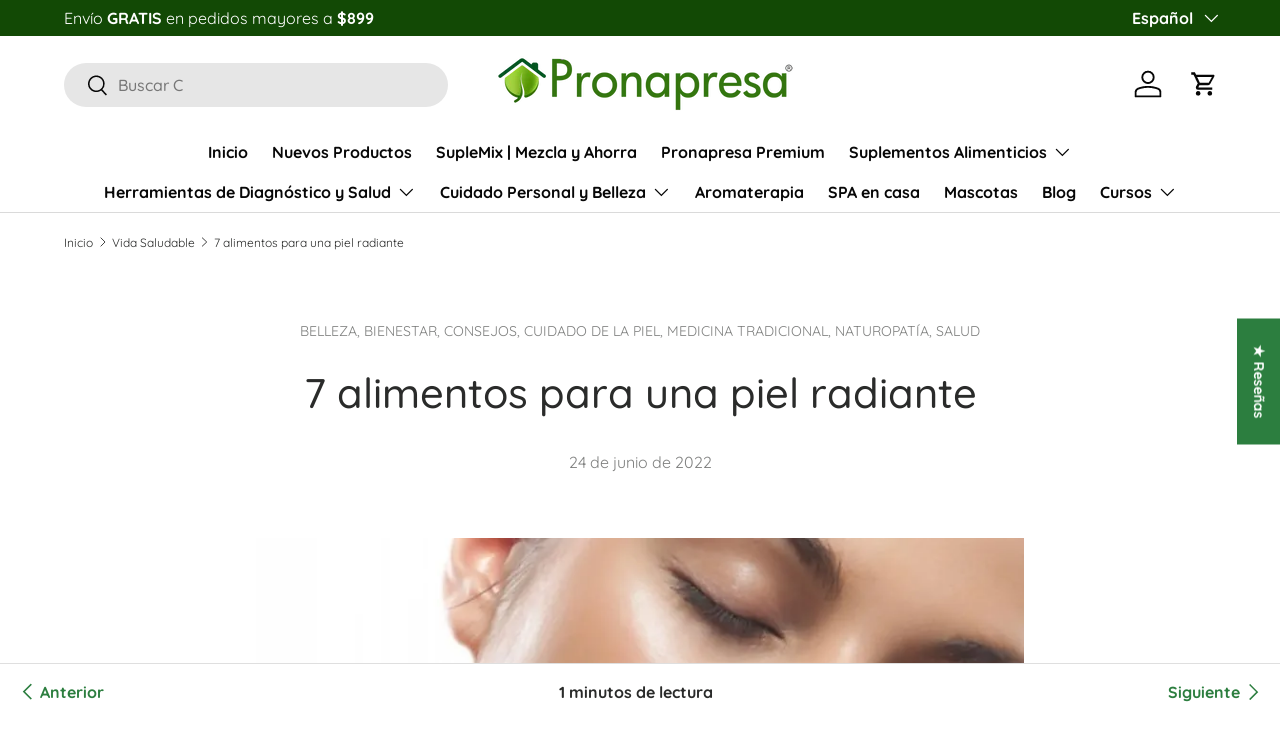

--- FILE ---
content_type: text/html; charset=utf-8
request_url: https://pronapresa.com/blogs/vida-saludable/7-alimentos-para-una-piel-radiante
body_size: 74937
content:
<!doctype html>
<html class="no-js" lang="es" dir="ltr">
<head><meta charset="utf-8">
<meta name="viewport" content="width=device-width,initial-scale=1">
<title>7 alimentos para una piel radiante &ndash; Pronapresa</title><link rel="canonical" href="https://pronapresa.com/blogs/vida-saludable/7-alimentos-para-una-piel-radiante"><link rel="icon" href="//pronapresa.com/cdn/shop/files/Favicon_Pronapresa_180_x_180.png?crop=center&height=48&v=1709399374&width=48" type="image/png">
  <link rel="apple-touch-icon" href="//pronapresa.com/cdn/shop/files/Favicon_Pronapresa_180_x_180.png?crop=center&height=180&v=1709399374&width=180"><meta name="description" content="La piel es el órgano más grande de nuestro cuerpo y actúa como barrera protectora entre nuestro organismo y el entorno. Por dicha razón, requiere de aportes nutricionales para conservarla en buen estado.  Te compartimos algunos de los alimentos que no deben faltar en tu rutina diaria para que luzca maravillosa. Verdura"><meta property="og:site_name" content="Pronapresa">
<meta property="og:url" content="https://pronapresa.com/blogs/vida-saludable/7-alimentos-para-una-piel-radiante">
<meta property="og:title" content="7 alimentos para una piel radiante">
<meta property="og:type" content="article">
<meta property="og:description" content="La piel es el órgano más grande de nuestro cuerpo y actúa como barrera protectora entre nuestro organismo y el entorno. Por dicha razón, requiere de aportes nutricionales para conservarla en buen estado.  Te compartimos algunos de los alimentos que no deben faltar en tu rutina diaria para que luzca maravillosa. Verdura"><meta property="og:image" content="http://pronapresa.com/cdn/shop/articles/13925e43bc2429e5fb686f056372f783.jpg?crop=center&height=1200&v=1684428873&width=1200">
  <meta property="og:image:secure_url" content="https://pronapresa.com/cdn/shop/articles/13925e43bc2429e5fb686f056372f783.jpg?crop=center&height=1200&v=1684428873&width=1200">
  <meta property="og:image:width" content="806">
  <meta property="og:image:height" content="424"><meta name="twitter:site" content="@Pronapresa"><meta name="twitter:card" content="summary_large_image">
<meta name="twitter:title" content="7 alimentos para una piel radiante">
<meta name="twitter:description" content="La piel es el órgano más grande de nuestro cuerpo y actúa como barrera protectora entre nuestro organismo y el entorno. Por dicha razón, requiere de aportes nutricionales para conservarla en buen estado.  Te compartimos algunos de los alimentos que no deben faltar en tu rutina diaria para que luzca maravillosa. Verdura">
<link rel="preload" href="//pronapresa.com/cdn/shop/t/42/assets/main.css?v=117877229988737664671761161133" as="style"><style data-shopify>
@font-face {
  font-family: Quicksand;
  font-weight: 400;
  font-style: normal;
  font-display: swap;
  src: url("//pronapresa.com/cdn/fonts/quicksand/quicksand_n4.bf8322a9d1da765aa396ad7b6eeb81930a6214de.woff2") format("woff2"),
       url("//pronapresa.com/cdn/fonts/quicksand/quicksand_n4.fa4cbd232d3483059e72b11f7239959a64c98426.woff") format("woff");
}
@font-face {
  font-family: Quicksand;
  font-weight: 700;
  font-style: normal;
  font-display: swap;
  src: url("//pronapresa.com/cdn/fonts/quicksand/quicksand_n7.d375fe11182475f82f7bb6306a0a0e4018995610.woff2") format("woff2"),
       url("//pronapresa.com/cdn/fonts/quicksand/quicksand_n7.8ac2ae2fc4b90ef79aaa7aedb927d39f9f9aa3f4.woff") format("woff");
}
@font-face {
  font-family: Quicksand;
  font-weight: 500;
  font-style: normal;
  font-display: swap;
  src: url("//pronapresa.com/cdn/fonts/quicksand/quicksand_n5.8f86b119923a62b5ca76bc9a6fb25da7a7498802.woff2") format("woff2"),
       url("//pronapresa.com/cdn/fonts/quicksand/quicksand_n5.c31882e058f76d723a7b6b725ac3ca095b5a2a70.woff") format("woff");
}
@font-face {
  font-family: Quicksand;
  font-weight: 700;
  font-style: normal;
  font-display: swap;
  src: url("//pronapresa.com/cdn/fonts/quicksand/quicksand_n7.d375fe11182475f82f7bb6306a0a0e4018995610.woff2") format("woff2"),
       url("//pronapresa.com/cdn/fonts/quicksand/quicksand_n7.8ac2ae2fc4b90ef79aaa7aedb927d39f9f9aa3f4.woff") format("woff");
}
:root {
      --bg-color: 255 255 255 / 1.0;
      --bg-color-og: 255 255 255 / 1.0;
      --heading-color: 42 43 42;
      --text-color: 42 43 42;
      --text-color-og: 42 43 42;
      --scrollbar-color: 42 43 42;
      --link-color: 44 126 63;
      --link-color-og: 44 126 63;
      --star-color: 248 194 27;--swatch-border-color-default: 212 213 212;
        --swatch-border-color-active: 149 149 149;
        --swatch-card-size: 20px;
        --swatch-variant-picker-size: 64px;--color-scheme-1-bg: 244 244 244 / 1.0;
      --color-scheme-1-grad: linear-gradient(180deg, rgba(244, 244, 244, 1), rgba(244, 244, 244, 1) 100%);
      --color-scheme-1-heading: 44 126 63;
      --color-scheme-1-text: 42 43 42;
      --color-scheme-1-btn-bg: 44 126 63;
      --color-scheme-1-btn-text: 255 255 255;
      --color-scheme-1-btn-bg-hover: 81 155 98;--color-scheme-2-bg: 42 43 42 / 1.0;
      --color-scheme-2-grad: linear-gradient(225deg, rgba(51, 59, 67, 0.88) 8%, rgba(41, 47, 54, 1) 56%, rgba(20, 20, 20, 1) 92%);
      --color-scheme-2-heading: 146 197 122;
      --color-scheme-2-text: 255 255 255;
      --color-scheme-2-btn-bg: 44 126 63;
      --color-scheme-2-btn-text: 255 255 255;
      --color-scheme-2-btn-bg-hover: 81 155 98;--color-scheme-3-bg: 255 255 255 / 1.0;
      --color-scheme-3-grad: linear-gradient(81deg, rgba(255, 255, 255, 1) 2%, rgba(255, 255, 255, 1) 45%, rgba(255, 255, 255, 1) 49%, rgba(255, 255, 255, 1) 97%);
      --color-scheme-3-heading: 146 197 122;
      --color-scheme-3-text: 42 43 42;
      --color-scheme-3-btn-bg: 44 126 63;
      --color-scheme-3-btn-text: 255 255 255;
      --color-scheme-3-btn-bg-hover: 81 155 98;

      --drawer-bg-color: 255 255 255 / 1.0;
      --drawer-text-color: 42 43 42;

      --panel-bg-color: 244 244 244 / 1.0;
      --panel-heading-color: 42 43 42;
      --panel-text-color: 42 43 42;

      --in-stock-text-color: 44 126 63;
      --low-stock-text-color: 210 134 26;
      --very-low-stock-text-color: 180 12 28;
      --no-stock-text-color: 119 119 119;
      --no-stock-backordered-text-color: 119 119 119;

      --error-bg-color: 252 237 238;
      --error-text-color: 180 12 28;
      --success-bg-color: 232 246 234;
      --success-text-color: 44 126 63;
      --info-bg-color: 228 237 250;
      --info-text-color: 26 102 210;

      --heading-font-family: Quicksand, sans-serif;
      --heading-font-style: normal;
      --heading-font-weight: 500;
      --heading-scale-start: 2;

      --navigation-font-family: Quicksand, sans-serif;
      --navigation-font-style: normal;
      --navigation-font-weight: 700;--heading-text-transform: none;
--subheading-text-transform: none;
      --body-font-family: Quicksand, sans-serif;
      --body-font-style: normal;
      --body-font-weight: 400;
      --body-font-size: 16;

      --section-gap: 48;
      --heading-gap: calc(8 * var(--space-unit));--grid-column-gap: 20px;--btn-bg-color: 146 197 122;
      --btn-bg-hover-color: 171 211 153;
      --btn-text-color: 255 255 255;
      --btn-bg-color-og: 146 197 122;
      --btn-text-color-og: 255 255 255;
      --btn-alt-bg-color: 255 255 255;
      --btn-alt-bg-alpha: 1.0;
      --btn-alt-text-color: 42 43 42;
      --btn-border-width: 2px;
      --btn-padding-y: 12px;

      
      --btn-border-radius: 28px;
      

      --btn-lg-border-radius: 50%;
      --btn-icon-border-radius: 50%;
      --input-with-btn-inner-radius: var(--btn-border-radius);

      --input-bg-color: 255 255 255 / 1.0;
      --input-text-color: 42 43 42;
      --input-border-width: 2px;
      --input-border-radius: 26px;
      --textarea-border-radius: 12px;
      --input-border-radius: 28px;
      --input-lg-border-radius: 34px;
      --input-bg-color-diff-3: #f7f7f7;
      --input-bg-color-diff-6: #f0f0f0;

      --modal-border-radius: 16px;
      --modal-overlay-color: 0 0 0;
      --modal-overlay-opacity: 0.4;
      --drawer-border-radius: 16px;
      --overlay-border-radius: 0px;

      --custom-label-bg-color: 44 126 63 / 1.0;
      --custom-label-text-color: 255 255 255 / 1.0;--sale-label-bg-color: 44 126 63 / 1.0;
      --sale-label-text-color: 255 255 255 / 1.0;--sold-out-label-bg-color: 112 112 112 / 1.0;
      --sold-out-label-text-color: 255 255 255 / 1.0;--new-label-bg-color: 55 180 12 / 1.0;
      --new-label-text-color: 255 255 255 / 1.0;--preorder-label-bg-color: 0 166 237 / 1.0;
      --preorder-label-text-color: 255 255 255 / 1.0;

      --collection-label-color: 0 126 18 / 1.0;

      --page-width: 1260px;
      --gutter-sm: 20px;
      --gutter-md: 32px;
      --gutter-lg: 64px;

      --payment-terms-bg-color: #ffffff;

      --coll-card-bg-color: #F9F9F9;
      --coll-card-border-color: #f2f2f2;

      --card-highlight-bg-color: #F9F9F9;
      --card-highlight-text-color: 85 85 85;
      --card-highlight-border-color: #E1E1E1;--blend-bg-color: #f4f4f4;
        
          --aos-animate-duration: 0.6s;
        

        
          --aos-min-width: 0;
        
      

      --reading-width: 48em;
    }

    @media (max-width: 769px) {
      :root {
        --reading-width: 36em;
      }
    }
  </style><link rel="stylesheet" href="//pronapresa.com/cdn/shop/t/42/assets/main.css?v=117877229988737664671761161133">
  <script src="//pronapresa.com/cdn/shop/t/42/assets/main.js?v=129661173363203103461761161133" defer="defer"></script><link rel="preload" href="//pronapresa.com/cdn/fonts/quicksand/quicksand_n4.bf8322a9d1da765aa396ad7b6eeb81930a6214de.woff2" as="font" type="font/woff2" crossorigin fetchpriority="high"><link rel="preload" href="//pronapresa.com/cdn/fonts/quicksand/quicksand_n5.8f86b119923a62b5ca76bc9a6fb25da7a7498802.woff2" as="font" type="font/woff2" crossorigin fetchpriority="high"><link rel="stylesheet" href="//pronapresa.com/cdn/shop/t/42/assets/swatches.css?v=131193112921596181661761161188" media="print" onload="this.media='all'">
    <noscript><link rel="stylesheet" href="//pronapresa.com/cdn/shop/t/42/assets/swatches.css?v=131193112921596181661761161188"></noscript><script>window.performance && window.performance.mark && window.performance.mark('shopify.content_for_header.start');</script><meta name="apple-itunes-app" content="app-id=946717040">
<meta name="google-site-verification" content="TpiLfxbL6DVTa7sj2VWddrurVViPxbDKao-Ji6s_rsE">
<meta name="facebook-domain-verification" content="m3emuybnjibyep0o753zdmztaar9o9">
<meta name="facebook-domain-verification" content="zeyogqlcs4xs545032ulmw0daqrgyf">
<meta name="google-site-verification" content="sJqTlk8m8Odw1kRhX08OpSLYJjG3wTzhy6xvncl0nTQ">
<meta name="facebook-domain-verification" content="9cg73e4mnmana5bhjhtynq44z1jn7x">
<meta name="google-site-verification" content="9ho7AHDN0m1dKagdYtI7KBEZIbFqU-SQ7zKnfJHPsH0">
<meta name="google-site-verification" content="nEAsrmFJVMMLeUqvz2U4krVONUs0l2OSwvke5YUTsZk">
<meta name="google-site-verification" content="5m9t5Xkoaus3LvTKg6L76aU3lrIsLvb8PxrDe9mJlPM">
<meta id="shopify-digital-wallet" name="shopify-digital-wallet" content="/12559705/digital_wallets/dialog">
<meta name="shopify-checkout-api-token" content="ac5859f76a00cc1539a9edae364ebb2f">
<link rel="alternate" type="application/atom+xml" title="Feed" href="/blogs/vida-saludable.atom" />
<link rel="alternate" hreflang="x-default" href="https://pronapresa.com/blogs/vida-saludable/7-alimentos-para-una-piel-radiante">
<link rel="alternate" hreflang="es" href="https://pronapresa.com/blogs/vida-saludable/7-alimentos-para-una-piel-radiante">
<link rel="alternate" hreflang="en" href="https://pronapresa.com/en/blogs/vida-saludable/7-alimentos-para-una-piel-radiante">
<script async="async" src="/checkouts/internal/preloads.js?locale=es-MX"></script>
<link rel="preconnect" href="https://shop.app" crossorigin="anonymous">
<script async="async" src="https://shop.app/checkouts/internal/preloads.js?locale=es-MX&shop_id=12559705" crossorigin="anonymous"></script>
<script id="apple-pay-shop-capabilities" type="application/json">{"shopId":12559705,"countryCode":"MX","currencyCode":"MXN","merchantCapabilities":["supports3DS"],"merchantId":"gid:\/\/shopify\/Shop\/12559705","merchantName":"Pronapresa","requiredBillingContactFields":["postalAddress","email","phone"],"requiredShippingContactFields":["postalAddress","email","phone"],"shippingType":"shipping","supportedNetworks":["visa","masterCard"],"total":{"type":"pending","label":"Pronapresa","amount":"1.00"},"shopifyPaymentsEnabled":true,"supportsSubscriptions":true}</script>
<script id="shopify-features" type="application/json">{"accessToken":"ac5859f76a00cc1539a9edae364ebb2f","betas":["rich-media-storefront-analytics"],"domain":"pronapresa.com","predictiveSearch":true,"shopId":12559705,"locale":"es"}</script>
<script>var Shopify = Shopify || {};
Shopify.shop = "pronapresa.myshopify.com";
Shopify.locale = "es";
Shopify.currency = {"active":"MXN","rate":"1.0"};
Shopify.country = "MX";
Shopify.theme = {"name":"Enterprise 2.0.1","id":137726361705,"schema_name":"Enterprise","schema_version":"2.0.1","theme_store_id":1657,"role":"main"};
Shopify.theme.handle = "null";
Shopify.theme.style = {"id":null,"handle":null};
Shopify.cdnHost = "pronapresa.com/cdn";
Shopify.routes = Shopify.routes || {};
Shopify.routes.root = "/";</script>
<script type="module">!function(o){(o.Shopify=o.Shopify||{}).modules=!0}(window);</script>
<script>!function(o){function n(){var o=[];function n(){o.push(Array.prototype.slice.apply(arguments))}return n.q=o,n}var t=o.Shopify=o.Shopify||{};t.loadFeatures=n(),t.autoloadFeatures=n()}(window);</script>
<script>
  window.ShopifyPay = window.ShopifyPay || {};
  window.ShopifyPay.apiHost = "shop.app\/pay";
  window.ShopifyPay.redirectState = null;
</script>
<script id="shop-js-analytics" type="application/json">{"pageType":"article"}</script>
<script defer="defer" async type="module" src="//pronapresa.com/cdn/shopifycloud/shop-js/modules/v2/client.init-shop-cart-sync_BSQ69bm3.es.esm.js"></script>
<script defer="defer" async type="module" src="//pronapresa.com/cdn/shopifycloud/shop-js/modules/v2/chunk.common_CIqZBrE6.esm.js"></script>
<script type="module">
  await import("//pronapresa.com/cdn/shopifycloud/shop-js/modules/v2/client.init-shop-cart-sync_BSQ69bm3.es.esm.js");
await import("//pronapresa.com/cdn/shopifycloud/shop-js/modules/v2/chunk.common_CIqZBrE6.esm.js");

  window.Shopify.SignInWithShop?.initShopCartSync?.({"fedCMEnabled":true,"windoidEnabled":true});

</script>
<script>
  window.Shopify = window.Shopify || {};
  if (!window.Shopify.featureAssets) window.Shopify.featureAssets = {};
  window.Shopify.featureAssets['shop-js'] = {"shop-cart-sync":["modules/v2/client.shop-cart-sync_B6JycxC-.es.esm.js","modules/v2/chunk.common_CIqZBrE6.esm.js"],"init-fed-cm":["modules/v2/client.init-fed-cm_BQYQqrmb.es.esm.js","modules/v2/chunk.common_CIqZBrE6.esm.js"],"init-windoid":["modules/v2/client.init-windoid_pGOcpYhK.es.esm.js","modules/v2/chunk.common_CIqZBrE6.esm.js"],"shop-cash-offers":["modules/v2/client.shop-cash-offers_DdBOjG3t.es.esm.js","modules/v2/chunk.common_CIqZBrE6.esm.js","modules/v2/chunk.modal_C4yd0v1c.esm.js"],"shop-button":["modules/v2/client.shop-button_DwkC6Xof.es.esm.js","modules/v2/chunk.common_CIqZBrE6.esm.js"],"init-shop-email-lookup-coordinator":["modules/v2/client.init-shop-email-lookup-coordinator_Dth6vXW2.es.esm.js","modules/v2/chunk.common_CIqZBrE6.esm.js"],"shop-toast-manager":["modules/v2/client.shop-toast-manager_C_FNN8dM.es.esm.js","modules/v2/chunk.common_CIqZBrE6.esm.js"],"shop-login-button":["modules/v2/client.shop-login-button_DSRYsi0W.es.esm.js","modules/v2/chunk.common_CIqZBrE6.esm.js","modules/v2/chunk.modal_C4yd0v1c.esm.js"],"avatar":["modules/v2/client.avatar_BTnouDA3.es.esm.js"],"init-shop-cart-sync":["modules/v2/client.init-shop-cart-sync_BSQ69bm3.es.esm.js","modules/v2/chunk.common_CIqZBrE6.esm.js"],"pay-button":["modules/v2/client.pay-button_D6Q5svIn.es.esm.js","modules/v2/chunk.common_CIqZBrE6.esm.js"],"init-shop-for-new-customer-accounts":["modules/v2/client.init-shop-for-new-customer-accounts_0-RxdhfC.es.esm.js","modules/v2/client.shop-login-button_DSRYsi0W.es.esm.js","modules/v2/chunk.common_CIqZBrE6.esm.js","modules/v2/chunk.modal_C4yd0v1c.esm.js"],"init-customer-accounts-sign-up":["modules/v2/client.init-customer-accounts-sign-up_B14ylKVQ.es.esm.js","modules/v2/client.shop-login-button_DSRYsi0W.es.esm.js","modules/v2/chunk.common_CIqZBrE6.esm.js","modules/v2/chunk.modal_C4yd0v1c.esm.js"],"shop-follow-button":["modules/v2/client.shop-follow-button_Dz9GcHjQ.es.esm.js","modules/v2/chunk.common_CIqZBrE6.esm.js","modules/v2/chunk.modal_C4yd0v1c.esm.js"],"checkout-modal":["modules/v2/client.checkout-modal_BiUPo5ac.es.esm.js","modules/v2/chunk.common_CIqZBrE6.esm.js","modules/v2/chunk.modal_C4yd0v1c.esm.js"],"init-customer-accounts":["modules/v2/client.init-customer-accounts_Bj6BmOJp.es.esm.js","modules/v2/client.shop-login-button_DSRYsi0W.es.esm.js","modules/v2/chunk.common_CIqZBrE6.esm.js","modules/v2/chunk.modal_C4yd0v1c.esm.js"],"lead-capture":["modules/v2/client.lead-capture_DYu0Z6xS.es.esm.js","modules/v2/chunk.common_CIqZBrE6.esm.js","modules/v2/chunk.modal_C4yd0v1c.esm.js"],"shop-login":["modules/v2/client.shop-login_dRo-wCdh.es.esm.js","modules/v2/chunk.common_CIqZBrE6.esm.js","modules/v2/chunk.modal_C4yd0v1c.esm.js"],"payment-terms":["modules/v2/client.payment-terms_Du59s0Sy.es.esm.js","modules/v2/chunk.common_CIqZBrE6.esm.js","modules/v2/chunk.modal_C4yd0v1c.esm.js"]};
</script>
<script>(function() {
  var isLoaded = false;
  function asyncLoad() {
    if (isLoaded) return;
    isLoaded = true;
    var urls = ["https:\/\/cdn.fera.ai\/js\/fera.placeholder.js?shop=pronapresa.myshopify.com","https:\/\/chimpstatic.com\/mcjs-connected\/js\/users\/c6e67d15b2447fb0b0694f930\/76c62bdb464449dc9d060e412.js?shop=pronapresa.myshopify.com","https:\/\/cdn.shopify.com\/s\/files\/1\/0683\/1371\/0892\/files\/splmn-shopify-prod-August-31.min.js?v=1693985059\u0026shop=pronapresa.myshopify.com","https:\/\/sdks.automizely.com\/conversions\/v1\/conversions.js?app_connection_id=56057b30697e406b9669cd1984280ec0\u0026mapped_org_id=7fbf03ca4c3559de488198e305d19636_v1\u0026shop=pronapresa.myshopify.com"];
    for (var i = 0; i < urls.length; i++) {
      var s = document.createElement('script');
      s.type = 'text/javascript';
      s.async = true;
      s.src = urls[i];
      var x = document.getElementsByTagName('script')[0];
      x.parentNode.insertBefore(s, x);
    }
  };
  if(window.attachEvent) {
    window.attachEvent('onload', asyncLoad);
  } else {
    window.addEventListener('load', asyncLoad, false);
  }
})();</script>
<script id="__st">var __st={"a":12559705,"offset":-21600,"reqid":"d2c9ca2e-35e5-45f8-8c8b-87ad4d1607bf-1768887338","pageurl":"pronapresa.com\/blogs\/vida-saludable\/7-alimentos-para-una-piel-radiante","s":"articles-557115408489","u":"958d2577d0d7","p":"article","rtyp":"article","rid":557115408489};</script>
<script>window.ShopifyPaypalV4VisibilityTracking = true;</script>
<script id="captcha-bootstrap">!function(){'use strict';const t='contact',e='account',n='new_comment',o=[[t,t],['blogs',n],['comments',n],[t,'customer']],c=[[e,'customer_login'],[e,'guest_login'],[e,'recover_customer_password'],[e,'create_customer']],r=t=>t.map((([t,e])=>`form[action*='/${t}']:not([data-nocaptcha='true']) input[name='form_type'][value='${e}']`)).join(','),a=t=>()=>t?[...document.querySelectorAll(t)].map((t=>t.form)):[];function s(){const t=[...o],e=r(t);return a(e)}const i='password',u='form_key',d=['recaptcha-v3-token','g-recaptcha-response','h-captcha-response',i],f=()=>{try{return window.sessionStorage}catch{return}},m='__shopify_v',_=t=>t.elements[u];function p(t,e,n=!1){try{const o=window.sessionStorage,c=JSON.parse(o.getItem(e)),{data:r}=function(t){const{data:e,action:n}=t;return t[m]||n?{data:e,action:n}:{data:t,action:n}}(c);for(const[e,n]of Object.entries(r))t.elements[e]&&(t.elements[e].value=n);n&&o.removeItem(e)}catch(o){console.error('form repopulation failed',{error:o})}}const l='form_type',E='cptcha';function T(t){t.dataset[E]=!0}const w=window,h=w.document,L='Shopify',v='ce_forms',y='captcha';let A=!1;((t,e)=>{const n=(g='f06e6c50-85a8-45c8-87d0-21a2b65856fe',I='https://cdn.shopify.com/shopifycloud/storefront-forms-hcaptcha/ce_storefront_forms_captcha_hcaptcha.v1.5.2.iife.js',D={infoText:'Protegido por hCaptcha',privacyText:'Privacidad',termsText:'Términos'},(t,e,n)=>{const o=w[L][v],c=o.bindForm;if(c)return c(t,g,e,D).then(n);var r;o.q.push([[t,g,e,D],n]),r=I,A||(h.body.append(Object.assign(h.createElement('script'),{id:'captcha-provider',async:!0,src:r})),A=!0)});var g,I,D;w[L]=w[L]||{},w[L][v]=w[L][v]||{},w[L][v].q=[],w[L][y]=w[L][y]||{},w[L][y].protect=function(t,e){n(t,void 0,e),T(t)},Object.freeze(w[L][y]),function(t,e,n,w,h,L){const[v,y,A,g]=function(t,e,n){const i=e?o:[],u=t?c:[],d=[...i,...u],f=r(d),m=r(i),_=r(d.filter((([t,e])=>n.includes(e))));return[a(f),a(m),a(_),s()]}(w,h,L),I=t=>{const e=t.target;return e instanceof HTMLFormElement?e:e&&e.form},D=t=>v().includes(t);t.addEventListener('submit',(t=>{const e=I(t);if(!e)return;const n=D(e)&&!e.dataset.hcaptchaBound&&!e.dataset.recaptchaBound,o=_(e),c=g().includes(e)&&(!o||!o.value);(n||c)&&t.preventDefault(),c&&!n&&(function(t){try{if(!f())return;!function(t){const e=f();if(!e)return;const n=_(t);if(!n)return;const o=n.value;o&&e.removeItem(o)}(t);const e=Array.from(Array(32),(()=>Math.random().toString(36)[2])).join('');!function(t,e){_(t)||t.append(Object.assign(document.createElement('input'),{type:'hidden',name:u})),t.elements[u].value=e}(t,e),function(t,e){const n=f();if(!n)return;const o=[...t.querySelectorAll(`input[type='${i}']`)].map((({name:t})=>t)),c=[...d,...o],r={};for(const[a,s]of new FormData(t).entries())c.includes(a)||(r[a]=s);n.setItem(e,JSON.stringify({[m]:1,action:t.action,data:r}))}(t,e)}catch(e){console.error('failed to persist form',e)}}(e),e.submit())}));const S=(t,e)=>{t&&!t.dataset[E]&&(n(t,e.some((e=>e===t))),T(t))};for(const o of['focusin','change'])t.addEventListener(o,(t=>{const e=I(t);D(e)&&S(e,y())}));const B=e.get('form_key'),M=e.get(l),P=B&&M;t.addEventListener('DOMContentLoaded',(()=>{const t=y();if(P)for(const e of t)e.elements[l].value===M&&p(e,B);[...new Set([...A(),...v().filter((t=>'true'===t.dataset.shopifyCaptcha))])].forEach((e=>S(e,t)))}))}(h,new URLSearchParams(w.location.search),n,t,e,['guest_login'])})(!0,!0)}();</script>
<script integrity="sha256-4kQ18oKyAcykRKYeNunJcIwy7WH5gtpwJnB7kiuLZ1E=" data-source-attribution="shopify.loadfeatures" defer="defer" src="//pronapresa.com/cdn/shopifycloud/storefront/assets/storefront/load_feature-a0a9edcb.js" crossorigin="anonymous"></script>
<script crossorigin="anonymous" defer="defer" src="//pronapresa.com/cdn/shopifycloud/storefront/assets/shopify_pay/storefront-65b4c6d7.js?v=20250812"></script>
<script data-source-attribution="shopify.dynamic_checkout.dynamic.init">var Shopify=Shopify||{};Shopify.PaymentButton=Shopify.PaymentButton||{isStorefrontPortableWallets:!0,init:function(){window.Shopify.PaymentButton.init=function(){};var t=document.createElement("script");t.src="https://pronapresa.com/cdn/shopifycloud/portable-wallets/latest/portable-wallets.es.js",t.type="module",document.head.appendChild(t)}};
</script>
<script data-source-attribution="shopify.dynamic_checkout.buyer_consent">
  function portableWalletsHideBuyerConsent(e){var t=document.getElementById("shopify-buyer-consent"),n=document.getElementById("shopify-subscription-policy-button");t&&n&&(t.classList.add("hidden"),t.setAttribute("aria-hidden","true"),n.removeEventListener("click",e))}function portableWalletsShowBuyerConsent(e){var t=document.getElementById("shopify-buyer-consent"),n=document.getElementById("shopify-subscription-policy-button");t&&n&&(t.classList.remove("hidden"),t.removeAttribute("aria-hidden"),n.addEventListener("click",e))}window.Shopify?.PaymentButton&&(window.Shopify.PaymentButton.hideBuyerConsent=portableWalletsHideBuyerConsent,window.Shopify.PaymentButton.showBuyerConsent=portableWalletsShowBuyerConsent);
</script>
<script data-source-attribution="shopify.dynamic_checkout.cart.bootstrap">document.addEventListener("DOMContentLoaded",(function(){function t(){return document.querySelector("shopify-accelerated-checkout-cart, shopify-accelerated-checkout")}if(t())Shopify.PaymentButton.init();else{new MutationObserver((function(e,n){t()&&(Shopify.PaymentButton.init(),n.disconnect())})).observe(document.body,{childList:!0,subtree:!0})}}));
</script>
<script id='scb4127' type='text/javascript' async='' src='https://pronapresa.com/cdn/shopifycloud/privacy-banner/storefront-banner.js'></script><link id="shopify-accelerated-checkout-styles" rel="stylesheet" media="screen" href="https://pronapresa.com/cdn/shopifycloud/portable-wallets/latest/accelerated-checkout-backwards-compat.css" crossorigin="anonymous">
<style id="shopify-accelerated-checkout-cart">
        #shopify-buyer-consent {
  margin-top: 1em;
  display: inline-block;
  width: 100%;
}

#shopify-buyer-consent.hidden {
  display: none;
}

#shopify-subscription-policy-button {
  background: none;
  border: none;
  padding: 0;
  text-decoration: underline;
  font-size: inherit;
  cursor: pointer;
}

#shopify-subscription-policy-button::before {
  box-shadow: none;
}

      </style>
<script id="sections-script" data-sections="header,footer" defer="defer" src="//pronapresa.com/cdn/shop/t/42/compiled_assets/scripts.js?v=6650"></script>
<script>window.performance && window.performance.mark && window.performance.mark('shopify.content_for_header.end');</script>

    <script src="//pronapresa.com/cdn/shop/t/42/assets/animate-on-scroll.js?v=15249566486942820451761161116" defer="defer"></script>
    <link rel="stylesheet" href="//pronapresa.com/cdn/shop/t/42/assets/animate-on-scroll.css?v=116194678796051782541761161115">
  

  <script>document.documentElement.className = document.documentElement.className.replace('no-js', 'js');</script><!-- CC Custom Head Start --><!-- CC Custom Head End --><!-- BEGIN app block: shopify://apps/judge-me-reviews/blocks/judgeme_core/61ccd3b1-a9f2-4160-9fe9-4fec8413e5d8 --><!-- Start of Judge.me Core -->






<link rel="dns-prefetch" href="https://cdnwidget.judge.me">
<link rel="dns-prefetch" href="https://cdn.judge.me">
<link rel="dns-prefetch" href="https://cdn1.judge.me">
<link rel="dns-prefetch" href="https://api.judge.me">

<script data-cfasync='false' class='jdgm-settings-script'>window.jdgmSettings={"pagination":5,"disable_web_reviews":true,"badge_no_review_text":"Sin reseñas aún","badge_n_reviews_text":"{{ n }} reseña/reseñas","badge_star_color":"#FBC816","hide_badge_preview_if_no_reviews":false,"badge_hide_text":false,"enforce_center_preview_badge":false,"widget_title":"Reseñas de Clientes","widget_open_form_text":"Escribir una reseña","widget_close_form_text":"Cancelar reseña","widget_refresh_page_text":"Actualizar página","widget_summary_text":"Basado en {{ number_of_reviews }} reseña/reseñas","widget_no_review_text":"Sin reseñas aún","widget_name_field_text":"Nombre","widget_verified_name_field_text":"Nombre Verificado (público)","widget_name_placeholder_text":"Nombre","widget_required_field_error_text":"Este campo es obligatorio.","widget_email_field_text":"Dirección de correo electrónico","widget_verified_email_field_text":"Correo electrónico Verificado (privado, no se puede editar)","widget_email_placeholder_text":"Tu dirección de correo electrónico","widget_email_field_error_text":"Por favor, ingresa una dirección de correo electrónico válida.","widget_rating_field_text":"Calificación","widget_review_title_field_text":"Título de la Reseña","widget_review_title_placeholder_text":"Da un título a tu reseña","widget_review_body_field_text":"Contenido de la reseña","widget_review_body_placeholder_text":"Empieza a escribir aquí...","widget_pictures_field_text":"Imagen/Video (opcional)","widget_submit_review_text":"Enviar Reseña","widget_submit_verified_review_text":"Enviar Reseña Verificada","widget_submit_success_msg_with_auto_publish":"¡Gracias! 🙂 Por favor, actualiza la página en unos momentos para ver tu reseña. Puedes eliminar o editar tu reseña iniciando sesión en \u003ca href='https://judge.me/login' target='_blank' rel='nofollow noopener'\u003eJudge.me\u003c/a\u003e","widget_submit_success_msg_no_auto_publish":"¡Gracias por su reseña! 🙂 Puedes eliminar o editar tu reseña iniciando sesión en \u003ca href='https://judge.me/login' target='_blank' rel='nofollow noopener'\u003eJudge.me\u003c/a\u003e","widget_show_default_reviews_out_of_total_text":"Mostrando {{ n_reviews_shown }} de {{ n_reviews }} reseñas.","widget_show_all_link_text":"Mostrar todas","widget_show_less_link_text":"Mostrar menos","widget_author_said_text":"{{ reviewer_name }} dijo:","widget_days_text":"hace {{ n }} día/días","widget_weeks_text":"hace {{ n }} semana/semanas","widget_months_text":"hace {{ n }} mes/meses","widget_years_text":"hace {{ n }} año/años","widget_yesterday_text":"Ayer","widget_today_text":"Hoy","widget_replied_text":"{{ shop_name }} respondió:","widget_read_more_text":"Leer más","widget_reviewer_name_as_initial":"last_initial","widget_rating_filter_color":"#fbcd0a","widget_rating_filter_see_all_text":"Ver todas las reseñas","widget_sorting_most_recent_text":"Más Recientes","widget_sorting_highest_rating_text":"Mayor Calificación","widget_sorting_lowest_rating_text":"Menor Calificación","widget_sorting_with_pictures_text":"Solo Imágenes","widget_sorting_most_helpful_text":"Más Útiles","widget_open_question_form_text":"Hacer una pregunta","widget_reviews_subtab_text":"Reseñas","widget_questions_subtab_text":"Preguntas","widget_question_label_text":"Pregunta","widget_answer_label_text":"Respuesta","widget_question_placeholder_text":"Escribe tu pregunta aquí","widget_submit_question_text":"Enviar Pregunta","widget_question_submit_success_text":"¡Gracias por tu pregunta! Te notificaremos una vez que sea respondida.","widget_star_color":"#FBC816","verified_badge_text":"Verificado","verified_badge_bg_color":"#92C57A","verified_badge_text_color":"#FFFFFF","verified_badge_placement":"left-of-reviewer-name","widget_review_max_height":3,"widget_hide_border":false,"widget_social_share":true,"widget_thumb":true,"widget_review_location_show":true,"widget_location_format":"full_country_name","all_reviews_include_out_of_store_products":true,"all_reviews_out_of_store_text":"(fuera de la tienda)","all_reviews_pagination":100,"all_reviews_product_name_prefix_text":"Acerca de","enable_review_pictures":true,"enable_question_anwser":false,"widget_theme":"align","review_date_format":"timestamp","default_sort_method":"highest-rating","widget_product_reviews_subtab_text":"Reseñas de Productos","widget_shop_reviews_subtab_text":"Reseñas de la Tienda","widget_other_products_reviews_text":"Reseñas para otros productos","widget_store_reviews_subtab_text":"Reseñas de la tienda","widget_no_store_reviews_text":"Esta tienda no ha recibido ninguna reseña todavía","widget_web_restriction_product_reviews_text":"Este producto no ha recibido ninguna reseña todavía","widget_no_items_text":"No se encontraron elementos","widget_show_more_text":"Mostrar más","widget_write_a_store_review_text":"Escribir una Reseña de la Tienda","widget_other_languages_heading":"Reseñas en Otros Idiomas","widget_translate_review_text":"Traducir reseña a {{ language }}","widget_translating_review_text":"Traduciendo...","widget_show_original_translation_text":"Mostrar original ({{ language }})","widget_translate_review_failed_text":"No se pudo traducir la reseña.","widget_translate_review_retry_text":"Reintentar","widget_translate_review_try_again_later_text":"Intentar más tarde","show_product_url_for_grouped_product":true,"widget_sorting_pictures_first_text":"Imágenes Primero","show_pictures_on_all_rev_page_mobile":true,"show_pictures_on_all_rev_page_desktop":true,"floating_tab_hide_mobile_install_preference":false,"floating_tab_button_name":"★ Reseñas","floating_tab_title":"Nuestros clientes hablan por nosotros","floating_tab_button_color":"","floating_tab_button_background_color":"","floating_tab_url":"","floating_tab_url_enabled":false,"floating_tab_tab_style":"text","all_reviews_text_badge_text":"Los clientes nos califican {{ shop.metafields.judgeme.all_reviews_rating | round: 1 }}/5 basado en {{ shop.metafields.judgeme.all_reviews_count }} reseñas.","all_reviews_text_badge_text_branded_style":"{{ shop.metafields.judgeme.all_reviews_rating | round: 1 }} de 5 estrellas basado en {{ shop.metafields.judgeme.all_reviews_count }} reseñas","is_all_reviews_text_badge_a_link":false,"show_stars_for_all_reviews_text_badge":false,"all_reviews_text_badge_url":"","all_reviews_text_style":"branded","all_reviews_text_color_style":"judgeme_brand_color","all_reviews_text_color":"#108474","all_reviews_text_show_jm_brand":false,"featured_carousel_show_header":true,"featured_carousel_title":"Lo que opinan nuestros clientes","testimonials_carousel_title":"Los clientes nos dicen","videos_carousel_title":"Historias de clientes reales","cards_carousel_title":"Los clientes nos dicen","featured_carousel_count_text":"de {{ n }} reseñas","featured_carousel_add_link_to_all_reviews_page":true,"featured_carousel_url":"pages/resenas-de-productos","featured_carousel_show_images":true,"featured_carousel_autoslide_interval":5,"featured_carousel_arrows_on_the_sides":true,"featured_carousel_height":250,"featured_carousel_width":100,"featured_carousel_image_size":0,"featured_carousel_image_height":250,"featured_carousel_arrow_color":"#92C57A","verified_count_badge_style":"branded","verified_count_badge_orientation":"horizontal","verified_count_badge_color_style":"judgeme_brand_color","verified_count_badge_color":"#108474","is_verified_count_badge_a_link":false,"verified_count_badge_url":"","verified_count_badge_show_jm_brand":true,"widget_rating_preset_default":5,"widget_first_sub_tab":"product-reviews","widget_show_histogram":true,"widget_histogram_use_custom_color":false,"widget_pagination_use_custom_color":false,"widget_star_use_custom_color":false,"widget_verified_badge_use_custom_color":false,"widget_write_review_use_custom_color":false,"picture_reminder_submit_button":"Upload Pictures","enable_review_videos":false,"mute_video_by_default":false,"widget_sorting_videos_first_text":"Videos Primero","widget_review_pending_text":"Pendiente","featured_carousel_items_for_large_screen":3,"social_share_options_order":"Facebook,Twitter,Pinterest,LinkedIn","remove_microdata_snippet":true,"disable_json_ld":true,"enable_json_ld_products":false,"preview_badge_show_question_text":false,"preview_badge_no_question_text":"Sin preguntas","preview_badge_n_question_text":"{{ number_of_questions }} pregunta/preguntas","qa_badge_show_icon":false,"qa_badge_position":"same-row","remove_judgeme_branding":true,"widget_add_search_bar":true,"widget_search_bar_placeholder":"Buscar","widget_sorting_verified_only_text":"Solo verificadas","featured_carousel_theme":"default","featured_carousel_show_rating":true,"featured_carousel_show_title":true,"featured_carousel_show_body":true,"featured_carousel_show_date":false,"featured_carousel_show_reviewer":true,"featured_carousel_show_product":true,"featured_carousel_header_background_color":"#108474","featured_carousel_header_text_color":"#ffffff","featured_carousel_name_product_separator":"reviewed","featured_carousel_full_star_background":"#108474","featured_carousel_empty_star_background":"#dadada","featured_carousel_vertical_theme_background":"#f9fafb","featured_carousel_verified_badge_enable":true,"featured_carousel_verified_badge_color":"#108474","featured_carousel_border_style":"round","featured_carousel_review_line_length_limit":3,"featured_carousel_more_reviews_button_text":"Leer más reseñas","featured_carousel_view_product_button_text":"Ver producto","all_reviews_page_load_reviews_on":"button_click","all_reviews_page_load_more_text":"Ver más reseñas","disable_fb_tab_reviews":false,"enable_ajax_cdn_cache":false,"widget_advanced_speed_features":5,"widget_public_name_text":"mostrado públicamente como","default_reviewer_name":"John Smith","default_reviewer_name_has_non_latin":true,"widget_reviewer_anonymous":"Anónimo","medals_widget_title":"Medallas de Reseñas Judge.me","medals_widget_background_color":"#f9fafb","medals_widget_position":"footer_all_pages","medals_widget_border_color":"#f9fafb","medals_widget_verified_text_position":"left","medals_widget_use_monochromatic_version":false,"medals_widget_elements_color":"#108474","show_reviewer_avatar":true,"widget_invalid_yt_video_url_error_text":"No es una URL de video de YouTube","widget_max_length_field_error_text":"Por favor, ingresa no más de {0} caracteres.","widget_show_country_flag":true,"widget_show_collected_via_shop_app":true,"widget_verified_by_shop_badge_style":"light","widget_verified_by_shop_text":"Verificado por la Tienda","widget_show_photo_gallery":true,"widget_load_with_code_splitting":true,"widget_ugc_install_preference":false,"widget_ugc_title":"Hecho por nosotros, Compartido por ti","widget_ugc_subtitle":"Etiquétanos para ver tu imagen destacada en nuestra página","widget_ugc_arrows_color":"#ffffff","widget_ugc_primary_button_text":"Comprar Ahora","widget_ugc_primary_button_background_color":"#108474","widget_ugc_primary_button_text_color":"#ffffff","widget_ugc_primary_button_border_width":"0","widget_ugc_primary_button_border_style":"none","widget_ugc_primary_button_border_color":"#108474","widget_ugc_primary_button_border_radius":"25","widget_ugc_secondary_button_text":"Cargar Más","widget_ugc_secondary_button_background_color":"#ffffff","widget_ugc_secondary_button_text_color":"#108474","widget_ugc_secondary_button_border_width":"2","widget_ugc_secondary_button_border_style":"solid","widget_ugc_secondary_button_border_color":"#108474","widget_ugc_secondary_button_border_radius":"25","widget_ugc_reviews_button_text":"Ver Reseñas","widget_ugc_reviews_button_background_color":"#ffffff","widget_ugc_reviews_button_text_color":"#108474","widget_ugc_reviews_button_border_width":"2","widget_ugc_reviews_button_border_style":"solid","widget_ugc_reviews_button_border_color":"#108474","widget_ugc_reviews_button_border_radius":"25","widget_ugc_reviews_button_link_to":"judgeme-reviews-page","widget_ugc_show_post_date":true,"widget_ugc_max_width":"800","widget_rating_metafield_value_type":true,"widget_primary_color":"#92C57A","widget_enable_secondary_color":true,"widget_secondary_color":"#CBE6BE","widget_summary_average_rating_text":"{{ average_rating }} de 5","widget_media_grid_title":"Fotos y videos de clientes","widget_media_grid_see_more_text":"Ver más","widget_round_style":true,"widget_show_product_medals":true,"widget_verified_by_judgeme_text":"Verificado por Judge.me","widget_show_store_medals":true,"widget_verified_by_judgeme_text_in_store_medals":"Verificado por Judge.me","widget_media_field_exceed_quantity_message":"Lo sentimos, solo podemos aceptar {{ max_media }} para una reseña.","widget_media_field_exceed_limit_message":"{{ file_name }} es demasiado grande, por favor selecciona un {{ media_type }} menor a {{ size_limit }}MB.","widget_review_submitted_text":"¡Reseña Enviada! ✅✅","widget_question_submitted_text":"¡Pregunta Enviada!","widget_close_form_text_question":"Cancelar","widget_write_your_answer_here_text":"Escribe tu respuesta aquí","widget_enabled_branded_link":true,"widget_show_collected_by_judgeme":false,"widget_reviewer_name_color":"#4A4D49","widget_write_review_text_color":"","widget_write_review_bg_color":"","widget_collected_by_judgeme_text":"Verified by Judge","widget_pagination_type":"load_more","widget_load_more_text":"Cargar Más","widget_load_more_color":"#108474","widget_full_review_text":"Reseña Completa","widget_read_more_reviews_text":"Leer Más Reseñas","widget_read_questions_text":"Leer Preguntas","widget_questions_and_answers_text":"Preguntas y Respuestas","widget_verified_by_text":"Verificado por","widget_verified_text":"Verificado","widget_number_of_reviews_text":"{{ number_of_reviews }} reseñas","widget_back_button_text":"Atrás","widget_next_button_text":"Siguiente","widget_custom_forms_filter_button":"Filtros","custom_forms_style":"horizontal","widget_show_review_information":false,"how_reviews_are_collected":"¿Cómo se recopilan las reseñas?","widget_show_review_keywords":false,"widget_gdpr_statement":"Cómo usamos tus datos: Solo te contactaremos sobre la reseña que dejaste, y solo si es necesario. Al enviar tu reseña, aceptas los \u003ca href='https://judge.me/terms' target='_blank' rel='nofollow noopener'\u003etérminos\u003c/a\u003e, \u003ca href='https://judge.me/privacy' target='_blank' rel='nofollow noopener'\u003eprivacidad\u003c/a\u003e y \u003ca href='https://judge.me/content-policy' target='_blank' rel='nofollow noopener'\u003epolíticas de contenido\u003c/a\u003e de Judge.me.","widget_multilingual_sorting_enabled":true,"widget_translate_review_content_enabled":false,"widget_translate_review_content_method":"manual","popup_widget_review_selection":"automatically","popup_widget_round_border_style":true,"popup_widget_show_title":true,"popup_widget_show_body":true,"popup_widget_show_reviewer":true,"popup_widget_show_product":true,"popup_widget_show_pictures":true,"popup_widget_use_review_picture":true,"popup_widget_show_on_home_page":true,"popup_widget_show_on_product_page":true,"popup_widget_show_on_collection_page":true,"popup_widget_show_on_cart_page":true,"popup_widget_position":"bottom_right","popup_widget_first_review_delay":5,"popup_widget_duration":5,"popup_widget_interval":10,"popup_widget_review_count":3,"popup_widget_hide_on_mobile":false,"review_snippet_widget_round_border_style":true,"review_snippet_widget_card_color":"#FFFFFF","review_snippet_widget_slider_arrows_background_color":"#FFFFFF","review_snippet_widget_slider_arrows_color":"#6DB553","review_snippet_widget_star_color":"#F8C21B","show_product_variant":false,"all_reviews_product_variant_label_text":"Variante: ","widget_show_verified_branding":true,"widget_ai_summary_title":"Los clientes dicen","widget_ai_summary_disclaimer":"Resumen de reseñas impulsado por IA basado en reseñas recientes de clientes","widget_show_ai_summary":false,"widget_show_ai_summary_bg":false,"widget_show_review_title_input":true,"redirect_reviewers_invited_via_email":"review_widget","request_store_review_after_product_review":true,"request_review_other_products_in_order":true,"review_form_color_scheme":"default","review_form_corner_style":"square","review_form_star_color":{},"review_form_text_color":"#333333","review_form_background_color":"#ffffff","review_form_field_background_color":"#fafafa","review_form_button_color":{},"review_form_button_text_color":"#ffffff","review_form_modal_overlay_color":"#000000","review_content_screen_title_text":"¿Cómo calificarías este producto?","review_content_introduction_text":"Nos encantaría que compartieras un poco sobre tu experiencia.","store_review_form_title_text":"¿Cómo calificarías esta tienda?","store_review_form_introduction_text":"Nos encantaría que compartieras un poco sobre tu experiencia.","show_review_guidance_text":true,"one_star_review_guidance_text":"Pobre","five_star_review_guidance_text":"Excelente","customer_information_screen_title_text":"Sobre ti","customer_information_introduction_text":"Por favor, cuéntanos más sobre ti.","custom_questions_screen_title_text":"Tu experiencia en más detalle","custom_questions_introduction_text":"Aquí hay algunas preguntas para ayudarnos a entender más sobre tu experiencia.","review_submitted_screen_title_text":"¡Gracias por tu reseña!","review_submitted_screen_thank_you_text":"La estamos procesando y aparecerá en la tienda pronto.","review_submitted_screen_email_verification_text":"Por favor, confirma tu correo electrónico haciendo clic en el enlace que acabamos de enviarte. Esto nos ayuda a mantener las reseñas auténticas.","review_submitted_request_store_review_text":"¿Te gustaría compartir tu experiencia de compra con nosotros?","review_submitted_review_other_products_text":"¿Te gustaría reseñar estos productos?","store_review_screen_title_text":"¿Te gustaría compartir tu experiencia de compra con nosotros?","store_review_introduction_text":"Valoramos tu opinión y la utilizamos para mejorar. Por favor, comparte cualquier pensamiento o sugerencia que tengas.","reviewer_media_screen_title_picture_text":"Compartir una foto","reviewer_media_introduction_picture_text":"Sube una foto para apoyar tu reseña.","reviewer_media_screen_title_video_text":"Compartir un video","reviewer_media_introduction_video_text":"Sube un video para apoyar tu reseña.","reviewer_media_screen_title_picture_or_video_text":"Compartir una foto o video","reviewer_media_introduction_picture_or_video_text":"Sube una foto o video para apoyar tu reseña.","reviewer_media_youtube_url_text":"Pega tu URL de Youtube aquí","advanced_settings_next_step_button_text":"Siguiente","advanced_settings_close_review_button_text":"Cerrar","modal_write_review_flow":false,"write_review_flow_required_text":"Obligatorio","write_review_flow_privacy_message_text":"Respetamos tu privacidad.","write_review_flow_anonymous_text":"Reseña como anónimo","write_review_flow_visibility_text":"No será visible para otros clientes.","write_review_flow_multiple_selection_help_text":"Selecciona tantos como quieras","write_review_flow_single_selection_help_text":"Selecciona una opción","write_review_flow_required_field_error_text":"Este campo es obligatorio","write_review_flow_invalid_email_error_text":"Por favor ingresa una dirección de correo válida","write_review_flow_max_length_error_text":"Máx. {{ max_length }} caracteres.","write_review_flow_media_upload_text":"\u003cb\u003eHaz clic para subir\u003c/b\u003e o arrastrar y soltar","write_review_flow_gdpr_statement":"Solo te contactaremos sobre tu reseña si es necesario. Al enviar tu reseña, aceptas nuestros \u003ca href='https://judge.me/terms' target='_blank' rel='nofollow noopener'\u003etérminos y condiciones\u003c/a\u003e y \u003ca href='https://judge.me/privacy' target='_blank' rel='nofollow noopener'\u003epolítica de privacidad\u003c/a\u003e.","rating_only_reviews_enabled":false,"show_negative_reviews_help_screen":false,"new_review_flow_help_screen_rating_threshold":3,"negative_review_resolution_screen_title_text":"Cuéntanos más","negative_review_resolution_text":"Tu experiencia es importante para nosotros. Si hubo problemas con tu compra, estamos aquí para ayudar. No dudes en contactarnos, nos encantaría la oportunidad de arreglar las cosas.","negative_review_resolution_button_text":"Contáctanos","negative_review_resolution_proceed_with_review_text":"Deja una reseña","negative_review_resolution_subject":"Problema con la compra de {{ shop_name }}.{{ order_name }}","preview_badge_collection_page_install_status":false,"widget_review_custom_css":"","preview_badge_custom_css":"","preview_badge_stars_count":"5-stars","featured_carousel_custom_css":"","floating_tab_custom_css":"","all_reviews_widget_custom_css":"","medals_widget_custom_css":"","verified_badge_custom_css":"","all_reviews_text_custom_css":"","transparency_badges_collected_via_store_invite":true,"transparency_badges_from_another_provider":false,"transparency_badges_collected_from_store_visitor":true,"transparency_badges_collected_by_verified_review_provider":true,"transparency_badges_earned_reward":false,"transparency_badges_collected_via_store_invite_text":"Reseña recopilada a través de una invitación al negocio","transparency_badges_from_another_provider_text":"Reseña recopilada de otro proveedor","transparency_badges_collected_from_store_visitor_text":"Reseña recopilada de un visitante del negocio","transparency_badges_written_in_google_text":"Reseña escrita en Google","transparency_badges_written_in_etsy_text":"Reseña escrita en Etsy","transparency_badges_written_in_shop_app_text":"Reseña escrita en Shop App","transparency_badges_earned_reward_text":"Reseña ganó una recompensa para una futura compra","product_review_widget_per_page":10,"widget_store_review_label_text":"Reseña de la tienda","checkout_comment_extension_title_on_product_page":"Customer Comments","checkout_comment_extension_num_latest_comment_show":5,"checkout_comment_extension_format":"name_and_timestamp","checkout_comment_customer_name":"last_initial","checkout_comment_comment_notification":true,"preview_badge_collection_page_install_preference":false,"preview_badge_home_page_install_preference":false,"preview_badge_product_page_install_preference":false,"review_widget_install_preference":"","review_carousel_install_preference":false,"floating_reviews_tab_install_preference":"none","verified_reviews_count_badge_install_preference":false,"all_reviews_text_install_preference":false,"review_widget_best_location":false,"judgeme_medals_install_preference":false,"review_widget_revamp_enabled":false,"review_widget_qna_enabled":false,"review_widget_header_theme":"minimal","review_widget_widget_title_enabled":true,"review_widget_header_text_size":"medium","review_widget_header_text_weight":"regular","review_widget_average_rating_style":"compact","review_widget_bar_chart_enabled":true,"review_widget_bar_chart_type":"numbers","review_widget_bar_chart_style":"standard","review_widget_expanded_media_gallery_enabled":false,"review_widget_reviews_section_theme":"standard","review_widget_image_style":"thumbnails","review_widget_review_image_ratio":"square","review_widget_stars_size":"medium","review_widget_verified_badge":"standard_text","review_widget_review_title_text_size":"medium","review_widget_review_text_size":"medium","review_widget_review_text_length":"medium","review_widget_number_of_columns_desktop":3,"review_widget_carousel_transition_speed":5,"review_widget_custom_questions_answers_display":"always","review_widget_button_text_color":"#FFFFFF","review_widget_text_color":"#000000","review_widget_lighter_text_color":"#7B7B7B","review_widget_corner_styling":"soft","review_widget_review_word_singular":"reseña","review_widget_review_word_plural":"reseñas","review_widget_voting_label":"¿Útil?","review_widget_shop_reply_label":"Respuesta de {{ shop_name }}:","review_widget_filters_title":"Filtros","qna_widget_question_word_singular":"Pregunta","qna_widget_question_word_plural":"Preguntas","qna_widget_answer_reply_label":"Respuesta de {{ answerer_name }}:","qna_content_screen_title_text":"Preguntar sobre este producto","qna_widget_question_required_field_error_text":"Por favor, ingrese su pregunta.","qna_widget_flow_gdpr_statement":"Solo te contactaremos sobre tu pregunta si es necesario. Al enviar tu pregunta, aceptas nuestros \u003ca href='https://judge.me/terms' target='_blank' rel='nofollow noopener'\u003etérminos y condiciones\u003c/a\u003e y \u003ca href='https://judge.me/privacy' target='_blank' rel='nofollow noopener'\u003epolítica de privacidad\u003c/a\u003e.","qna_widget_question_submitted_text":"¡Gracias por tu pregunta!","qna_widget_close_form_text_question":"Cerrar","qna_widget_question_submit_success_text":"Te informaremos por correo electrónico cuando te respondamos tu pregunta.","all_reviews_widget_v2025_enabled":false,"all_reviews_widget_v2025_header_theme":"default","all_reviews_widget_v2025_widget_title_enabled":true,"all_reviews_widget_v2025_header_text_size":"medium","all_reviews_widget_v2025_header_text_weight":"regular","all_reviews_widget_v2025_average_rating_style":"compact","all_reviews_widget_v2025_bar_chart_enabled":true,"all_reviews_widget_v2025_bar_chart_type":"numbers","all_reviews_widget_v2025_bar_chart_style":"standard","all_reviews_widget_v2025_expanded_media_gallery_enabled":false,"all_reviews_widget_v2025_show_store_medals":true,"all_reviews_widget_v2025_show_photo_gallery":true,"all_reviews_widget_v2025_show_review_keywords":false,"all_reviews_widget_v2025_show_ai_summary":false,"all_reviews_widget_v2025_show_ai_summary_bg":false,"all_reviews_widget_v2025_add_search_bar":false,"all_reviews_widget_v2025_default_sort_method":"most-recent","all_reviews_widget_v2025_reviews_per_page":10,"all_reviews_widget_v2025_reviews_section_theme":"default","all_reviews_widget_v2025_image_style":"thumbnails","all_reviews_widget_v2025_review_image_ratio":"square","all_reviews_widget_v2025_stars_size":"medium","all_reviews_widget_v2025_verified_badge":"bold_badge","all_reviews_widget_v2025_review_title_text_size":"medium","all_reviews_widget_v2025_review_text_size":"medium","all_reviews_widget_v2025_review_text_length":"medium","all_reviews_widget_v2025_number_of_columns_desktop":3,"all_reviews_widget_v2025_carousel_transition_speed":5,"all_reviews_widget_v2025_custom_questions_answers_display":"always","all_reviews_widget_v2025_show_product_variant":false,"all_reviews_widget_v2025_show_reviewer_avatar":true,"all_reviews_widget_v2025_reviewer_name_as_initial":"","all_reviews_widget_v2025_review_location_show":false,"all_reviews_widget_v2025_location_format":"","all_reviews_widget_v2025_show_country_flag":false,"all_reviews_widget_v2025_verified_by_shop_badge_style":"light","all_reviews_widget_v2025_social_share":false,"all_reviews_widget_v2025_social_share_options_order":"Facebook,Twitter,LinkedIn,Pinterest","all_reviews_widget_v2025_pagination_type":"standard","all_reviews_widget_v2025_button_text_color":"#FFFFFF","all_reviews_widget_v2025_text_color":"#000000","all_reviews_widget_v2025_lighter_text_color":"#7B7B7B","all_reviews_widget_v2025_corner_styling":"soft","all_reviews_widget_v2025_title":"Reseñas de clientes","all_reviews_widget_v2025_ai_summary_title":"Los clientes dicen sobre esta tienda","all_reviews_widget_v2025_no_review_text":"Sé el primero en escribir una reseña","platform":"shopify","branding_url":"https://app.judge.me/reviews/stores/pronapresa","branding_text":"Desarrollado por Judge.me","locale":"en","reply_name":"Pronapresa","widget_version":"3.0","footer":true,"autopublish":false,"review_dates":true,"enable_custom_form":false,"shop_use_review_site":true,"shop_locale":"es","enable_multi_locales_translations":true,"show_review_title_input":true,"review_verification_email_status":"always","can_be_branded":true,"reply_name_text":"Pronapresa"};</script> <style class='jdgm-settings-style'>﻿.jdgm-xx{left:0}:root{--jdgm-primary-color: #92C57A;--jdgm-secondary-color: #CBE6BE;--jdgm-star-color: #FBC816;--jdgm-write-review-text-color: white;--jdgm-write-review-bg-color: #92C57A;--jdgm-paginate-color: #92C57A;--jdgm-border-radius: 10;--jdgm-reviewer-name-color: #4A4D49}.jdgm-histogram__bar-content{background-color:#92C57A}.jdgm-rev[data-verified-buyer=true] .jdgm-rev__icon.jdgm-rev__icon:after,.jdgm-rev__buyer-badge.jdgm-rev__buyer-badge{color:#FFFFFF;background-color:#92C57A}.jdgm-review-widget--small .jdgm-gallery.jdgm-gallery .jdgm-gallery__thumbnail-link:nth-child(8) .jdgm-gallery__thumbnail-wrapper.jdgm-gallery__thumbnail-wrapper:before{content:"Ver más"}@media only screen and (min-width: 768px){.jdgm-gallery.jdgm-gallery .jdgm-gallery__thumbnail-link:nth-child(8) .jdgm-gallery__thumbnail-wrapper.jdgm-gallery__thumbnail-wrapper:before{content:"Ver más"}}.jdgm-rev__thumb-btn{color:#92C57A}.jdgm-rev__thumb-btn:hover{opacity:0.8}.jdgm-rev__thumb-btn:not([disabled]):hover,.jdgm-rev__thumb-btn:hover,.jdgm-rev__thumb-btn:active,.jdgm-rev__thumb-btn:visited{color:#92C57A}.jdgm-preview-badge .jdgm-star.jdgm-star{color:#FBC816}.jdgm-widget .jdgm-write-rev-link{display:none}.jdgm-widget .jdgm-rev-widg[data-number-of-reviews='0']{display:none}.jdgm-author-fullname{display:none !important}.jdgm-author-all-initials{display:none !important}.jdgm-rev-widg__title{visibility:hidden}.jdgm-rev-widg__summary-text{visibility:hidden}.jdgm-prev-badge__text{visibility:hidden}.jdgm-rev__prod-link-prefix:before{content:'Acerca de'}.jdgm-rev__variant-label:before{content:'Variante: '}.jdgm-rev__out-of-store-text:before{content:'(fuera de la tienda)'}.jdgm-all-reviews-page__wrapper .jdgm-rev__content{min-height:120px}.jdgm-preview-badge[data-template="product"]{display:none !important}.jdgm-preview-badge[data-template="collection"]{display:none !important}.jdgm-preview-badge[data-template="index"]{display:none !important}.jdgm-review-widget[data-from-snippet="true"]{display:none !important}.jdgm-verified-count-badget[data-from-snippet="true"]{display:none !important}.jdgm-carousel-wrapper[data-from-snippet="true"]{display:none !important}.jdgm-all-reviews-text[data-from-snippet="true"]{display:none !important}.jdgm-medals-section[data-from-snippet="true"]{display:none !important}.jdgm-ugc-media-wrapper[data-from-snippet="true"]{display:none !important}.jdgm-rev__transparency-badge[data-badge-type="review_collected_from_another_provider"]{display:none !important}.jdgm-rev__transparency-badge[data-badge-type="review_earned_for_future_purchase"]{display:none !important}.jdgm-review-snippet-widget .jdgm-rev-snippet-widget__cards-container .jdgm-rev-snippet-card{border-radius:8px;background:#fff}.jdgm-review-snippet-widget .jdgm-rev-snippet-widget__cards-container .jdgm-rev-snippet-card__rev-rating .jdgm-star{color:#F8C21B}.jdgm-review-snippet-widget .jdgm-rev-snippet-widget__prev-btn,.jdgm-review-snippet-widget .jdgm-rev-snippet-widget__next-btn{border-radius:50%;background:#fff}.jdgm-review-snippet-widget .jdgm-rev-snippet-widget__prev-btn>svg,.jdgm-review-snippet-widget .jdgm-rev-snippet-widget__next-btn>svg{fill:#6DB553}.jdgm-full-rev-modal.rev-snippet-widget .jm-mfp-container .jm-mfp-content,.jdgm-full-rev-modal.rev-snippet-widget .jm-mfp-container .jdgm-full-rev__icon,.jdgm-full-rev-modal.rev-snippet-widget .jm-mfp-container .jdgm-full-rev__pic-img,.jdgm-full-rev-modal.rev-snippet-widget .jm-mfp-container .jdgm-full-rev__reply{border-radius:8px}.jdgm-full-rev-modal.rev-snippet-widget .jm-mfp-container .jdgm-full-rev[data-verified-buyer="true"] .jdgm-full-rev__icon::after{border-radius:8px}.jdgm-full-rev-modal.rev-snippet-widget .jm-mfp-container .jdgm-full-rev .jdgm-rev__buyer-badge{border-radius:calc( 8px / 2 )}.jdgm-full-rev-modal.rev-snippet-widget .jm-mfp-container .jdgm-full-rev .jdgm-full-rev__replier::before{content:'Pronapresa'}.jdgm-full-rev-modal.rev-snippet-widget .jm-mfp-container .jdgm-full-rev .jdgm-full-rev__product-button{border-radius:calc( 8px * 6 )}
</style> <style class='jdgm-settings-style'></style> <link id="judgeme_widget_align_css" rel="stylesheet" type="text/css" media="nope!" onload="this.media='all'" href="https://cdnwidget.judge.me/widget_v3/theme/align.css">

  
  
  
  <style class='jdgm-miracle-styles'>
  @-webkit-keyframes jdgm-spin{0%{-webkit-transform:rotate(0deg);-ms-transform:rotate(0deg);transform:rotate(0deg)}100%{-webkit-transform:rotate(359deg);-ms-transform:rotate(359deg);transform:rotate(359deg)}}@keyframes jdgm-spin{0%{-webkit-transform:rotate(0deg);-ms-transform:rotate(0deg);transform:rotate(0deg)}100%{-webkit-transform:rotate(359deg);-ms-transform:rotate(359deg);transform:rotate(359deg)}}@font-face{font-family:'JudgemeStar';src:url("[data-uri]") format("woff");font-weight:normal;font-style:normal}.jdgm-star{font-family:'JudgemeStar';display:inline !important;text-decoration:none !important;padding:0 4px 0 0 !important;margin:0 !important;font-weight:bold;opacity:1;-webkit-font-smoothing:antialiased;-moz-osx-font-smoothing:grayscale}.jdgm-star:hover{opacity:1}.jdgm-star:last-of-type{padding:0 !important}.jdgm-star.jdgm--on:before{content:"\e000"}.jdgm-star.jdgm--off:before{content:"\e001"}.jdgm-star.jdgm--half:before{content:"\e002"}.jdgm-widget *{margin:0;line-height:1.4;-webkit-box-sizing:border-box;-moz-box-sizing:border-box;box-sizing:border-box;-webkit-overflow-scrolling:touch}.jdgm-hidden{display:none !important;visibility:hidden !important}.jdgm-temp-hidden{display:none}.jdgm-spinner{width:40px;height:40px;margin:auto;border-radius:50%;border-top:2px solid #eee;border-right:2px solid #eee;border-bottom:2px solid #eee;border-left:2px solid #ccc;-webkit-animation:jdgm-spin 0.8s infinite linear;animation:jdgm-spin 0.8s infinite linear}.jdgm-spinner:empty{display:block}.jdgm-prev-badge{display:block !important}

</style>


  
  
   


<script data-cfasync='false' class='jdgm-script'>
!function(e){window.jdgm=window.jdgm||{},jdgm.CDN_HOST="https://cdnwidget.judge.me/",jdgm.CDN_HOST_ALT="https://cdn2.judge.me/cdn/widget_frontend/",jdgm.API_HOST="https://api.judge.me/",jdgm.CDN_BASE_URL="https://cdn.shopify.com/extensions/019bd8d1-7316-7084-ad16-a5cae1fbcea4/judgeme-extensions-298/assets/",
jdgm.docReady=function(d){(e.attachEvent?"complete"===e.readyState:"loading"!==e.readyState)?
setTimeout(d,0):e.addEventListener("DOMContentLoaded",d)},jdgm.loadCSS=function(d,t,o,a){
!o&&jdgm.loadCSS.requestedUrls.indexOf(d)>=0||(jdgm.loadCSS.requestedUrls.push(d),
(a=e.createElement("link")).rel="stylesheet",a.class="jdgm-stylesheet",a.media="nope!",
a.href=d,a.onload=function(){this.media="all",t&&setTimeout(t)},e.body.appendChild(a))},
jdgm.loadCSS.requestedUrls=[],jdgm.loadJS=function(e,d){var t=new XMLHttpRequest;
t.onreadystatechange=function(){4===t.readyState&&(Function(t.response)(),d&&d(t.response))},
t.open("GET",e),t.onerror=function(){if(e.indexOf(jdgm.CDN_HOST)===0&&jdgm.CDN_HOST_ALT!==jdgm.CDN_HOST){var f=e.replace(jdgm.CDN_HOST,jdgm.CDN_HOST_ALT);jdgm.loadJS(f,d)}},t.send()},jdgm.docReady((function(){(window.jdgmLoadCSS||e.querySelectorAll(
".jdgm-widget, .jdgm-all-reviews-page").length>0)&&(jdgmSettings.widget_load_with_code_splitting?
parseFloat(jdgmSettings.widget_version)>=3?jdgm.loadCSS(jdgm.CDN_HOST+"widget_v3/base.css"):
jdgm.loadCSS(jdgm.CDN_HOST+"widget/base.css"):jdgm.loadCSS(jdgm.CDN_HOST+"shopify_v2.css"),
jdgm.loadJS(jdgm.CDN_HOST+"loa"+"der.js"))}))}(document);
</script>
<noscript><link rel="stylesheet" type="text/css" media="all" href="https://cdnwidget.judge.me/shopify_v2.css"></noscript>

<!-- BEGIN app snippet: theme_fix_tags --><script>
  (function() {
    var jdgmThemeFixes = null;
    if (!jdgmThemeFixes) return;
    var thisThemeFix = jdgmThemeFixes[Shopify.theme.id];
    if (!thisThemeFix) return;

    if (thisThemeFix.html) {
      document.addEventListener("DOMContentLoaded", function() {
        var htmlDiv = document.createElement('div');
        htmlDiv.classList.add('jdgm-theme-fix-html');
        htmlDiv.innerHTML = thisThemeFix.html;
        document.body.append(htmlDiv);
      });
    };

    if (thisThemeFix.css) {
      var styleTag = document.createElement('style');
      styleTag.classList.add('jdgm-theme-fix-style');
      styleTag.innerHTML = thisThemeFix.css;
      document.head.append(styleTag);
    };

    if (thisThemeFix.js) {
      var scriptTag = document.createElement('script');
      scriptTag.classList.add('jdgm-theme-fix-script');
      scriptTag.innerHTML = thisThemeFix.js;
      document.head.append(scriptTag);
    };
  })();
</script>
<!-- END app snippet -->
<!-- End of Judge.me Core -->



<!-- END app block --><!-- BEGIN app block: shopify://apps/sitemap-noindex-pro-seo/blocks/app-embed/4d815e2c-5af0-46ba-8301-d0f9cf660031 --><meta name="robots" content="index,follow" />
<!-- END app block --><!-- BEGIN app block: shopify://apps/seguno-popups/blocks/popup-app-embed/f53bd66f-9a20-4ce2-ae2e-ccbd0148bd4b --><meta property="seguno:shop-id" content="12559705" />


<!-- END app block --><!-- BEGIN app block: shopify://apps/seowill-redirects/blocks/brokenlink-404/cc7b1996-e567-42d0-8862-356092041863 -->
<!-- END app block --><!-- BEGIN app block: shopify://apps/instaindex/blocks/seo-tags/b4acb396-1232-4a24-bdc0-89d05041b7ff --><script type="application/ld+json" class="instaindex-json-schema-tag">
    {
      "@context": "https://schema.org",
      "@graph": [{
  "@type": "OnlineStore",
  "@id": "https://pronapresa.com/#organization",
  "name": "Pronapresa","description": "La mejor Tienda Naturopática en Línea de México. Suplementos alimenticios naturales y productos naturistas de las mejores marcas a precios de mayoreo. Catálogo de aparatología, equipos de Naturopatía y terapias alternativas para spa, hogar o negocio a los mejores precios.","url": "https://pronapresa.com", "logo": "https://cdn.shopify.com/s/files/1/1255/9705/files/2048X512_LOGO_pronapresa_green_verde_copia.png?v=1614296611", "contactPoint": {
    "@type": "ContactPoint",
    "@id": "https://pronapresa.com/#contactpoint",
    "contactType": "customer service",
    "telephone": "2223402244",
    "email": "ventas@pronapresa.com"
  }, "address": {
    "@type": "PostalAddress",
    "@id": "https://pronapresa.com/#address",
    "streetAddress": "Calzada del Farol s\/n",
    "addressLocality": "Heroica Puebla de Zaragoza",
    "addressRegion": "Puebla",
    "postalCode": "72170",
    "addressCountry": "MX"
  }}
,{
  "@type": "WebSite",
  "@id": "https://pronapresa.com/#website",
  "url": "https://pronapresa.com/",
  "name": "Pronapresa",
  "publisher": {
    "@id": "https://pronapresa.com/#organization"
  },
  "potentialAction": {
    "@type": "SearchAction",
    "target": "https://pronapresa.com/search?q={search_term_string}",
    "query-input": "required name=search_term_string"
  },
  "inLanguage": "es"
}
,

{
  "@type": "ImageObject",
  "@id": "https://pronapresa.com/blogs/vida-saludable/7-alimentos-para-una-piel-radiante#primaryimage",
  "inLanguage": "es",
  "url": "https://pronapresa.com/cdn/shop/articles/13925e43bc2429e5fb686f056372f783.jpg?v=1684428873&width=2000",
  "contentUrl": "https://pronapresa.com/cdn/shop/articles/13925e43bc2429e5fb686f056372f783.jpg?v=1684428873&width=2000",
  "width": "806",
  "height": "424",
  "caption": "7 alimentos para una piel radiante - Tienda Naturista Pronapresa - Belleza, Bienestar, Consejos, Cuidado de la piel, Medicina Tradicional, Naturopatía, Salud"
}
,{
  "@type": "BreadcrumbList",
  "@id": "https://pronapresa.com/blogs/vida-saludable/7-alimentos-para-una-piel-radiante#breadcrumb",
  "itemListElement": [
    {
      "@type": "ListItem",
      "position": 1,
      "item": {
        "@id": "https://pronapresa.com/",
        "name": "Home"
      }
    },{
        "@type": "ListItem",
        "position": 2,
        "item": {
          "@id": "/blogs/vida-saludable",
          "name": "Vida Saludable"
        }
      },
      {
        "@type": "ListItem",
        "position": 3,
        "item": {
          "@id": "https://pronapresa.com/blogs/vida-saludable/7-alimentos-para-una-piel-radiante",
          "name": "7 alimentos para una piel radiante"
        }
      }]
}
,
{
  "@type": "WebPage",
  "@id": "https://pronapresa.com/blogs/vida-saludable/7-alimentos-para-una-piel-radiante#webpage",
  "url": "https://pronapresa.com/blogs/vida-saludable/7-alimentos-para-una-piel-radiante",
  "name": "7 alimentos para una piel radiante","isPartOf": {
    "@id": "https://pronapresa.com/#website"
  },"about": {
    "@id": "https://pronapresa.com/#organization"
  },"primaryImageOfPage": {
    "@id": "https://pronapresa.com/blogs/vida-saludable/7-alimentos-para-una-piel-radiante#primaryimage"
  },
  "image": [
    {
      "@id": "https://pronapresa.com/blogs/vida-saludable/7-alimentos-para-una-piel-radiante#primaryimage"
    }
  ],"datePublished": "2022-06-24T20:30:00.000-0500","dateModified": "2023-05-18T10:54:33.000-0600","description": "La piel es el órgano más grande de nuestro cuerpo y actúa como barrera protectora entre nuestro organismo y el entorno. Por dicha razón, requiere de aportes nutricionales para conservarla en buen estado.  Te compartimos algunos de los alimentos que no deben faltar en tu rutina diaria para que luzca maravillosa. Verdura","breadcrumb": {
    "@id": "https://pronapresa.com/blogs/vida-saludable/7-alimentos-para-una-piel-radiante#breadcrumb"
  },"inLanguage": "es",
  "potentialAction": {
    "@type": "ReadAction",
    "target": [
      "https://pronapresa.com/blogs/vida-saludable/7-alimentos-para-una-piel-radiante"
    ]
  }
}
,{
  "@type": "Article",
  "@id": "https://pronapresa.com/blogs/vida-saludable/7-alimentos-para-una-piel-radiante#article",
  "headline": "7 alimentos para una piel radiante",
  "description": "La piel es el órgano más grande de nuestro cuerpo y actúa como barrera protectora entre nuestro organismo y el entorno.Por dicha razón, requiere de aportes n...",
  "isPartOf": {
    "@id": "https://pronapresa.com/blogs/vida-saludable/7-alimentos-para-una-piel-radiante#webpage"
  },
  "mainEntityOfPage": {
    "@id": "https://pronapresa.com/blogs/vida-saludable/7-alimentos-para-una-piel-radiante#webpage"
  },
  "datePublished": "2022-06-24T20:30:00.000-0500",
  "dateModified": "2023-05-18T10:54:33.000-0600",
  "publisher": {
    "@id": "https://pronapresa.com/#organization"
  },
  "author": {
    "@type": "Person",
    "@id": "https://pronapresa.com/#person/rafael-alvarez",
    "name": "Rafael Alvarez"
  },
  "image": [
    {
      "@id": "https://pronapresa.com/blogs/vida-saludable/7-alimentos-para-una-piel-radiante#primaryimage"
    }
  ]}
]
    }
  </script>


<!-- BEGIN app snippet: speculation-rules --><script type="speculationrules">
{
  "prerender": [
    {
      "where": {
        "or": [
          { "href_matches": "/" },{ "href_matches": "/collections/*" },{ "href_matches": "/products/*" },{ "href_matches": "/pages/*" },{ "href_matches": "/blogs/*" }
        ]
      },
      "eagerness": "moderate"
    }
  ]
}
</script><!-- END app snippet -->

<!-- END app block --><!-- BEGIN app block: shopify://apps/scala-parcelamentos/blocks/collectionCSS/def817a5-48c7-43b3-b8b9-553076d860c7 -->

<style data-shopify>.parcelatorCollection p {    color:#ff0000!important;            text-align: center;            font-size: 0.7em;    }      .parcelatorCollection p:first-of-type{  margin-top: 0px !important;  }  .parcelatorCollection p:last-of-type{    margin-bottom: 0px !important;  }</style>

<!-- END app block --><!-- BEGIN app block: shopify://apps/scala-parcelamentos/blocks/productsCSS/def817a5-48c7-43b3-b8b9-553076d860c7 -->

<style data-shopify>span#parcelator.parcelatorProduct p {      color:#ff0000!important;      text-align: default;font-size: 0.8em;}    .parcelatorProduct p:first-of-type {     margin-top: 0px !important;   }  .parcelatorProduct:last-child p, scala-tabela, scala-activator {     margin-bottom: 0px !important;   }</style>
<!-- END app block --><!-- BEGIN app block: shopify://apps/mercado-pago-antifraud-plus/blocks/embed-block/b19ea721-f94a-4308-bee5-0057c043bac5 -->
<!-- BEGIN app snippet: send-melidata-report --><script>
  const MLD_IS_DEV = false;
  const CART_TOKEN_KEY = 'cartToken';
  const USER_SESSION_ID_KEY = 'pf_user_session_id';
  const EVENT_TYPE = 'event';
  const MLD_PLATFORM_NAME = 'shopify';
  const PLATFORM_VERSION = '1.0.0';
  const MLD_PLUGIN_VERSION = '0.1.0';
  const NAVIGATION_DATA_PATH = 'pf/navigation_data';
  const MELIDATA_TRACKS_URL = 'https://api.mercadopago.com/v1/plugins/melidata/tracks';
  const BUSINESS_NAME = 'mercadopago';
  const MLD_MELI_SESSION_ID_KEY = 'meli_session_id';
  const EVENT_NAME = 'navigation_data'

  const SEND_MELIDATA_REPORT_NAME = MLD_IS_DEV ? 'send_melidata_report_test' : 'send_melidata_report';
  const SUCCESS_SENDING_MELIDATA_REPORT_VALUE = 'SUCCESS_SENDING_MELIDATA_REPORT';
  const FAILED_SENDING_MELIDATA_REPORT_VALUE = 'FAILED_SENDING_MELIDATA_REPORT';

  const userAgent = navigator.userAgent;
  const startTime = Date.now();
  const deviceId = sessionStorage.getItem(MLD_MELI_SESSION_ID_KEY) ?? '';
  const cartToken = localStorage.getItem(CART_TOKEN_KEY) ?? '';
  const userSessionId = generateUserSessionId();
  const shopId = __st?.a ?? '';
  const shopUrl = Shopify?.shop ?? '';
  const country = Shopify?.country ?? '';

  const siteIdMap = {
    BR: 'MLB',
    MX: 'MLM',
    CO: 'MCO',
    CL: 'MLC',
    UY: 'MLU',
    PE: 'MPE',
    AR: 'MLA',
  };

  function getSiteId() {
    return siteIdMap[country] ?? 'MLB';
  }

  function detectBrowser() {
    switch (true) {
      case /Edg/.test(userAgent):
        return 'Microsoft Edge';
      case /Chrome/.test(userAgent) && !/Edg/.test(userAgent):
        return 'Chrome';
      case /Firefox/.test(userAgent):
        return 'Firefox';
      case /Safari/.test(userAgent) && !/Chrome/.test(userAgent):
        return 'Safari';
      case /Opera/.test(userAgent) || /OPR/.test(userAgent):
        return 'Opera';
      case /Trident/.test(userAgent) || /MSIE/.test(userAgent):
        return 'Internet Explorer';
      case /Edge/.test(userAgent):
        return 'Microsoft Edge (Legacy)';
      default:
        return 'Unknown';
    }
  }

  function detectDevice() {
    switch (true) {
      case /android/i.test(userAgent):
        return '/mobile/android';
      case /iPad|iPhone|iPod/.test(userAgent):
        return '/mobile/ios';
      case /mobile/i.test(userAgent):
        return '/mobile';
      default:
        return '/web/desktop';
    }
  }

  function getPageTimeCount() {
    const endTime = Date.now();
    const timeSpent = endTime - startTime;
    return timeSpent;
  }

  function buildURLPath(fullUrl) {
    try {
      const url = new URL(fullUrl);
      return url.pathname;
    } catch (error) {
      return '';
    }
  }

  function generateUUID() {
    return 'pf-' + Date.now() + '-' + Math.random().toString(36).substring(2, 9);
  }

  function generateUserSessionId() {
    const uuid = generateUUID();
    const userSessionId = sessionStorage.getItem(USER_SESSION_ID_KEY);
    if (!userSessionId) {
      sessionStorage.setItem(USER_SESSION_ID_KEY, uuid);
      return uuid;
    }
    return userSessionId;
  }

  function sendMelidataReport() {
    try {
      const payload = {
        platform: {
          name: MLD_PLATFORM_NAME,
          version: PLATFORM_VERSION,
          uri: '/',
          location: '/',
        },
        plugin: {
          version: MLD_PLUGIN_VERSION,
        },
        user: {
          uid: userSessionId,
        },
        application: {
          business: BUSINESS_NAME,
          site_id: getSiteId(),
          version: PLATFORM_VERSION,
        },
        device: {
          platform: detectDevice(),
        },
        events: [
          {
            path: NAVIGATION_DATA_PATH,
            id: userSessionId,
            type: EVENT_TYPE,
            user_local_timestamp: new Date().toISOString(),
            metadata_type: EVENT_TYPE,
            metadata: {
              event: {
                element: 'window',
                action: 'load',
                target: 'body',
                label: EVENT_NAME,
              },
              configs: [
                {
                  config_name: 'page_time',
                  new_value: getPageTimeCount().toString(),
                },
                {
                  config_name: 'shop',
                  new_value: shopUrl,
                },
                {
                  config_name: 'shop_id',
                  new_value: String(shopId),
                },
                {
                  config_name: 'pf_user_session_id',
                  new_value: userSessionId,
                },
                {
                  config_name: 'current_page',
                  new_value: location.pathname,
                },
                {
                  config_name: 'last_page',
                  new_value: buildURLPath(document.referrer),
                },
                {
                  config_name: 'is_device_generated',
                  new_value: String(!!deviceId),
                },
                {
                  config_name: 'browser',
                  new_value: detectBrowser(),
                },
                {
                  config_name: 'cart_token',
                  new_value: cartToken.slice(1, -1),
                },
              ],
            },
          },
        ],
      };

      const success = navigator.sendBeacon(MELIDATA_TRACKS_URL, JSON.stringify(payload));
      if (success) {
        registerDatadogEvent(SEND_MELIDATA_REPORT_NAME, SUCCESS_SENDING_MELIDATA_REPORT_VALUE, `[${EVENT_NAME}]`, shopUrl);
      } else {
        registerDatadogEvent(SEND_MELIDATA_REPORT_NAME, FAILED_SENDING_MELIDATA_REPORT_VALUE, `[${EVENT_NAME}]`, shopUrl);
      }
    } catch (error) {
      registerDatadogEvent(SEND_MELIDATA_REPORT_NAME, FAILED_SENDING_MELIDATA_REPORT_VALUE, `[${EVENT_NAME}]: ${error}`, shopUrl);
    }
  }
  window.addEventListener('beforeunload', sendMelidataReport);
</script><!-- END app snippet -->
<!-- END app block --><!-- BEGIN app block: shopify://apps/scala-parcelamentos/blocks/cartCSS/def817a5-48c7-43b3-b8b9-553076d860c7 -->

<style data-shopify>    .parcelatorCart p {    color:!important;            color: #ff0000;    font-size: 0.7em;    margin-top: 0px !important;    margin-bottom: 0px !important;    margin-inline-end: 0px !important;  }</style>

<!-- END app block --><script src="https://cdn.shopify.com/extensions/f6a4fd99-2746-4c53-a20c-f26b3c45de64/blog-product-spotlight-51/assets/fsc-app-embed.js" type="text/javascript" defer="defer"></script>
<script src="https://cdn.shopify.com/extensions/019b72eb-c043-7f9c-929c-f80ee4242e18/theme-app-ext-10/assets/superlemon-loader.js" type="text/javascript" defer="defer"></script>
<link href="https://cdn.shopify.com/extensions/019b72eb-c043-7f9c-929c-f80ee4242e18/theme-app-ext-10/assets/superlemon.css" rel="stylesheet" type="text/css" media="all">
<script src="https://cdn.shopify.com/extensions/019bd8d1-7316-7084-ad16-a5cae1fbcea4/judgeme-extensions-298/assets/loader.js" type="text/javascript" defer="defer"></script>
<script src="https://cdn.shopify.com/extensions/0199c427-df3e-7dbf-8171-b4fecbfad766/popup-11/assets/popup.js" type="text/javascript" defer="defer"></script>
<script src="https://cdn.shopify.com/extensions/019bc5da-5ba6-7e9a-9888-a6222a70d7c3/js-client-214/assets/pushowl-shopify.js" type="text/javascript" defer="defer"></script>
<script src="https://cdn.shopify.com/extensions/019a9885-5cb8-7f04-b0fb-8a9d5cdad1c0/mercadopago-pf-app-132/assets/generate-meli-session-id.js" type="text/javascript" defer="defer"></script>
<link href="https://monorail-edge.shopifysvc.com" rel="dns-prefetch">
<script>(function(){if ("sendBeacon" in navigator && "performance" in window) {try {var session_token_from_headers = performance.getEntriesByType('navigation')[0].serverTiming.find(x => x.name == '_s').description;} catch {var session_token_from_headers = undefined;}var session_cookie_matches = document.cookie.match(/_shopify_s=([^;]*)/);var session_token_from_cookie = session_cookie_matches && session_cookie_matches.length === 2 ? session_cookie_matches[1] : "";var session_token = session_token_from_headers || session_token_from_cookie || "";function handle_abandonment_event(e) {var entries = performance.getEntries().filter(function(entry) {return /monorail-edge.shopifysvc.com/.test(entry.name);});if (!window.abandonment_tracked && entries.length === 0) {window.abandonment_tracked = true;var currentMs = Date.now();var navigation_start = performance.timing.navigationStart;var payload = {shop_id: 12559705,url: window.location.href,navigation_start,duration: currentMs - navigation_start,session_token,page_type: "article"};window.navigator.sendBeacon("https://monorail-edge.shopifysvc.com/v1/produce", JSON.stringify({schema_id: "online_store_buyer_site_abandonment/1.1",payload: payload,metadata: {event_created_at_ms: currentMs,event_sent_at_ms: currentMs}}));}}window.addEventListener('pagehide', handle_abandonment_event);}}());</script>
<script id="web-pixels-manager-setup">(function e(e,d,r,n,o){if(void 0===o&&(o={}),!Boolean(null===(a=null===(i=window.Shopify)||void 0===i?void 0:i.analytics)||void 0===a?void 0:a.replayQueue)){var i,a;window.Shopify=window.Shopify||{};var t=window.Shopify;t.analytics=t.analytics||{};var s=t.analytics;s.replayQueue=[],s.publish=function(e,d,r){return s.replayQueue.push([e,d,r]),!0};try{self.performance.mark("wpm:start")}catch(e){}var l=function(){var e={modern:/Edge?\/(1{2}[4-9]|1[2-9]\d|[2-9]\d{2}|\d{4,})\.\d+(\.\d+|)|Firefox\/(1{2}[4-9]|1[2-9]\d|[2-9]\d{2}|\d{4,})\.\d+(\.\d+|)|Chrom(ium|e)\/(9{2}|\d{3,})\.\d+(\.\d+|)|(Maci|X1{2}).+ Version\/(15\.\d+|(1[6-9]|[2-9]\d|\d{3,})\.\d+)([,.]\d+|)( \(\w+\)|)( Mobile\/\w+|) Safari\/|Chrome.+OPR\/(9{2}|\d{3,})\.\d+\.\d+|(CPU[ +]OS|iPhone[ +]OS|CPU[ +]iPhone|CPU IPhone OS|CPU iPad OS)[ +]+(15[._]\d+|(1[6-9]|[2-9]\d|\d{3,})[._]\d+)([._]\d+|)|Android:?[ /-](13[3-9]|1[4-9]\d|[2-9]\d{2}|\d{4,})(\.\d+|)(\.\d+|)|Android.+Firefox\/(13[5-9]|1[4-9]\d|[2-9]\d{2}|\d{4,})\.\d+(\.\d+|)|Android.+Chrom(ium|e)\/(13[3-9]|1[4-9]\d|[2-9]\d{2}|\d{4,})\.\d+(\.\d+|)|SamsungBrowser\/([2-9]\d|\d{3,})\.\d+/,legacy:/Edge?\/(1[6-9]|[2-9]\d|\d{3,})\.\d+(\.\d+|)|Firefox\/(5[4-9]|[6-9]\d|\d{3,})\.\d+(\.\d+|)|Chrom(ium|e)\/(5[1-9]|[6-9]\d|\d{3,})\.\d+(\.\d+|)([\d.]+$|.*Safari\/(?![\d.]+ Edge\/[\d.]+$))|(Maci|X1{2}).+ Version\/(10\.\d+|(1[1-9]|[2-9]\d|\d{3,})\.\d+)([,.]\d+|)( \(\w+\)|)( Mobile\/\w+|) Safari\/|Chrome.+OPR\/(3[89]|[4-9]\d|\d{3,})\.\d+\.\d+|(CPU[ +]OS|iPhone[ +]OS|CPU[ +]iPhone|CPU IPhone OS|CPU iPad OS)[ +]+(10[._]\d+|(1[1-9]|[2-9]\d|\d{3,})[._]\d+)([._]\d+|)|Android:?[ /-](13[3-9]|1[4-9]\d|[2-9]\d{2}|\d{4,})(\.\d+|)(\.\d+|)|Mobile Safari.+OPR\/([89]\d|\d{3,})\.\d+\.\d+|Android.+Firefox\/(13[5-9]|1[4-9]\d|[2-9]\d{2}|\d{4,})\.\d+(\.\d+|)|Android.+Chrom(ium|e)\/(13[3-9]|1[4-9]\d|[2-9]\d{2}|\d{4,})\.\d+(\.\d+|)|Android.+(UC? ?Browser|UCWEB|U3)[ /]?(15\.([5-9]|\d{2,})|(1[6-9]|[2-9]\d|\d{3,})\.\d+)\.\d+|SamsungBrowser\/(5\.\d+|([6-9]|\d{2,})\.\d+)|Android.+MQ{2}Browser\/(14(\.(9|\d{2,})|)|(1[5-9]|[2-9]\d|\d{3,})(\.\d+|))(\.\d+|)|K[Aa][Ii]OS\/(3\.\d+|([4-9]|\d{2,})\.\d+)(\.\d+|)/},d=e.modern,r=e.legacy,n=navigator.userAgent;return n.match(d)?"modern":n.match(r)?"legacy":"unknown"}(),u="modern"===l?"modern":"legacy",c=(null!=n?n:{modern:"",legacy:""})[u],f=function(e){return[e.baseUrl,"/wpm","/b",e.hashVersion,"modern"===e.buildTarget?"m":"l",".js"].join("")}({baseUrl:d,hashVersion:r,buildTarget:u}),m=function(e){var d=e.version,r=e.bundleTarget,n=e.surface,o=e.pageUrl,i=e.monorailEndpoint;return{emit:function(e){var a=e.status,t=e.errorMsg,s=(new Date).getTime(),l=JSON.stringify({metadata:{event_sent_at_ms:s},events:[{schema_id:"web_pixels_manager_load/3.1",payload:{version:d,bundle_target:r,page_url:o,status:a,surface:n,error_msg:t},metadata:{event_created_at_ms:s}}]});if(!i)return console&&console.warn&&console.warn("[Web Pixels Manager] No Monorail endpoint provided, skipping logging."),!1;try{return self.navigator.sendBeacon.bind(self.navigator)(i,l)}catch(e){}var u=new XMLHttpRequest;try{return u.open("POST",i,!0),u.setRequestHeader("Content-Type","text/plain"),u.send(l),!0}catch(e){return console&&console.warn&&console.warn("[Web Pixels Manager] Got an unhandled error while logging to Monorail."),!1}}}}({version:r,bundleTarget:l,surface:e.surface,pageUrl:self.location.href,monorailEndpoint:e.monorailEndpoint});try{o.browserTarget=l,function(e){var d=e.src,r=e.async,n=void 0===r||r,o=e.onload,i=e.onerror,a=e.sri,t=e.scriptDataAttributes,s=void 0===t?{}:t,l=document.createElement("script"),u=document.querySelector("head"),c=document.querySelector("body");if(l.async=n,l.src=d,a&&(l.integrity=a,l.crossOrigin="anonymous"),s)for(var f in s)if(Object.prototype.hasOwnProperty.call(s,f))try{l.dataset[f]=s[f]}catch(e){}if(o&&l.addEventListener("load",o),i&&l.addEventListener("error",i),u)u.appendChild(l);else{if(!c)throw new Error("Did not find a head or body element to append the script");c.appendChild(l)}}({src:f,async:!0,onload:function(){if(!function(){var e,d;return Boolean(null===(d=null===(e=window.Shopify)||void 0===e?void 0:e.analytics)||void 0===d?void 0:d.initialized)}()){var d=window.webPixelsManager.init(e)||void 0;if(d){var r=window.Shopify.analytics;r.replayQueue.forEach((function(e){var r=e[0],n=e[1],o=e[2];d.publishCustomEvent(r,n,o)})),r.replayQueue=[],r.publish=d.publishCustomEvent,r.visitor=d.visitor,r.initialized=!0}}},onerror:function(){return m.emit({status:"failed",errorMsg:"".concat(f," has failed to load")})},sri:function(e){var d=/^sha384-[A-Za-z0-9+/=]+$/;return"string"==typeof e&&d.test(e)}(c)?c:"",scriptDataAttributes:o}),m.emit({status:"loading"})}catch(e){m.emit({status:"failed",errorMsg:(null==e?void 0:e.message)||"Unknown error"})}}})({shopId: 12559705,storefrontBaseUrl: "https://pronapresa.com",extensionsBaseUrl: "https://extensions.shopifycdn.com/cdn/shopifycloud/web-pixels-manager",monorailEndpoint: "https://monorail-edge.shopifysvc.com/unstable/produce_batch",surface: "storefront-renderer",enabledBetaFlags: ["2dca8a86"],webPixelsConfigList: [{"id":"823918697","configuration":"{\"tagID\":\"2613121593611\"}","eventPayloadVersion":"v1","runtimeContext":"STRICT","scriptVersion":"18031546ee651571ed29edbe71a3550b","type":"APP","apiClientId":3009811,"privacyPurposes":["ANALYTICS","MARKETING","SALE_OF_DATA"],"dataSharingAdjustments":{"protectedCustomerApprovalScopes":["read_customer_address","read_customer_email","read_customer_name","read_customer_personal_data","read_customer_phone"]}},{"id":"687505513","configuration":"{\"hashed_organization_id\":\"7fbf03ca4c3559de488198e305d19636_v1\",\"app_key\":\"pronapresa\",\"allow_collect_personal_data\":\"true\"}","eventPayloadVersion":"v1","runtimeContext":"STRICT","scriptVersion":"6f6660f15c595d517f203f6e1abcb171","type":"APP","apiClientId":2814809,"privacyPurposes":["ANALYTICS","MARKETING","SALE_OF_DATA"],"dataSharingAdjustments":{"protectedCustomerApprovalScopes":["read_customer_address","read_customer_email","read_customer_name","read_customer_personal_data","read_customer_phone"]}},{"id":"634912873","configuration":"{\"pixelCode\":\"D077UCRC77U7UIMOK41G\"}","eventPayloadVersion":"v1","runtimeContext":"STRICT","scriptVersion":"22e92c2ad45662f435e4801458fb78cc","type":"APP","apiClientId":4383523,"privacyPurposes":["ANALYTICS","MARKETING","SALE_OF_DATA"],"dataSharingAdjustments":{"protectedCustomerApprovalScopes":["read_customer_address","read_customer_email","read_customer_name","read_customer_personal_data","read_customer_phone"]}},{"id":"541163625","configuration":"{\"webPixelName\":\"Judge.me\"}","eventPayloadVersion":"v1","runtimeContext":"STRICT","scriptVersion":"34ad157958823915625854214640f0bf","type":"APP","apiClientId":683015,"privacyPurposes":["ANALYTICS"],"dataSharingAdjustments":{"protectedCustomerApprovalScopes":["read_customer_email","read_customer_name","read_customer_personal_data","read_customer_phone"]}},{"id":"361070697","configuration":"{\"config\":\"{\\\"google_tag_ids\\\":[\\\"AW-11028174070\\\",\\\"GT-KVFKPFPM\\\"],\\\"target_country\\\":\\\"MX\\\",\\\"gtag_events\\\":[{\\\"type\\\":\\\"begin_checkout\\\",\\\"action_label\\\":[\\\"G-5WB8JWF6QB\\\",\\\"AW-11028174070\\\/0wuOCKux4IIYEPap0oop\\\"]},{\\\"type\\\":\\\"search\\\",\\\"action_label\\\":[\\\"G-5WB8JWF6QB\\\",\\\"AW-11028174070\\\/t1R5CK6x4IIYEPap0oop\\\"]},{\\\"type\\\":\\\"view_item\\\",\\\"action_label\\\":[\\\"G-5WB8JWF6QB\\\",\\\"AW-11028174070\\\/7C4tCKWx4IIYEPap0oop\\\",\\\"MC-32GTCP69H3\\\"]},{\\\"type\\\":\\\"purchase\\\",\\\"action_label\\\":[\\\"G-5WB8JWF6QB\\\",\\\"AW-11028174070\\\/jSctCLKv4IIYEPap0oop\\\",\\\"MC-32GTCP69H3\\\"]},{\\\"type\\\":\\\"page_view\\\",\\\"action_label\\\":[\\\"G-5WB8JWF6QB\\\",\\\"AW-11028174070\\\/-3vWCK-v4IIYEPap0oop\\\",\\\"MC-32GTCP69H3\\\"]},{\\\"type\\\":\\\"add_payment_info\\\",\\\"action_label\\\":[\\\"G-5WB8JWF6QB\\\",\\\"AW-11028174070\\\/lQORCLGx4IIYEPap0oop\\\"]},{\\\"type\\\":\\\"add_to_cart\\\",\\\"action_label\\\":[\\\"G-5WB8JWF6QB\\\",\\\"AW-11028174070\\\/pk5MCKix4IIYEPap0oop\\\"]}],\\\"enable_monitoring_mode\\\":false}\"}","eventPayloadVersion":"v1","runtimeContext":"OPEN","scriptVersion":"b2a88bafab3e21179ed38636efcd8a93","type":"APP","apiClientId":1780363,"privacyPurposes":[],"dataSharingAdjustments":{"protectedCustomerApprovalScopes":["read_customer_address","read_customer_email","read_customer_name","read_customer_personal_data","read_customer_phone"]}},{"id":"181338217","configuration":"{\"shopUrl\":\"pronapresa.myshopify.com\"}","eventPayloadVersion":"v1","runtimeContext":"STRICT","scriptVersion":"c581e5437ee132f6ac1ad175a6693233","type":"APP","apiClientId":109149454337,"privacyPurposes":["ANALYTICS","MARKETING","SALE_OF_DATA"],"dataSharingAdjustments":{"protectedCustomerApprovalScopes":["read_customer_personal_data"]}},{"id":"82509929","configuration":"{\"pixel_id\":\"1192099974965528\",\"pixel_type\":\"facebook_pixel\",\"metaapp_system_user_token\":\"EAAebkZAyNHbgBADchfYlA9tXscfK6a6IqjcIJTP8ZAjHm1RZBBQgIjAkdn9agr51MQnq1FIApyZA3ivABZBG1TONcozvjh8UAMLrrXoU8CUeHsU9bpzXtGzqB3A6wf1qPgGZCejg3iDoiCDJr3urlVSrwnAVGshkX4abhnE3AiJTJTEmN2ZBahM\"}","eventPayloadVersion":"v1","runtimeContext":"OPEN","scriptVersion":"ca16bc87fe92b6042fbaa3acc2fbdaa6","type":"APP","apiClientId":2329312,"privacyPurposes":["ANALYTICS","MARKETING","SALE_OF_DATA"],"dataSharingAdjustments":{"protectedCustomerApprovalScopes":["read_customer_address","read_customer_email","read_customer_name","read_customer_personal_data","read_customer_phone"]}},{"id":"70713449","configuration":"{\"subdomain\": \"pronapresa\"}","eventPayloadVersion":"v1","runtimeContext":"STRICT","scriptVersion":"69e1bed23f1568abe06fb9d113379033","type":"APP","apiClientId":1615517,"privacyPurposes":["ANALYTICS","MARKETING","SALE_OF_DATA"],"dataSharingAdjustments":{"protectedCustomerApprovalScopes":["read_customer_address","read_customer_email","read_customer_name","read_customer_personal_data","read_customer_phone"]}},{"id":"14221417","configuration":"{\"hashed_organization_id\":\"7fbf03ca4c3559de488198e305d19636_v1\",\"app_key\":\"pronapresa\",\"allow_collect_personal_data\":\"true\"}","eventPayloadVersion":"v1","runtimeContext":"STRICT","scriptVersion":"c3e64302e4c6a915b615bb03ddf3784a","type":"APP","apiClientId":111542,"privacyPurposes":["ANALYTICS","MARKETING","SALE_OF_DATA"],"dataSharingAdjustments":{"protectedCustomerApprovalScopes":["read_customer_address","read_customer_email","read_customer_name","read_customer_personal_data","read_customer_phone"]}},{"id":"shopify-app-pixel","configuration":"{}","eventPayloadVersion":"v1","runtimeContext":"STRICT","scriptVersion":"0450","apiClientId":"shopify-pixel","type":"APP","privacyPurposes":["ANALYTICS","MARKETING"]},{"id":"shopify-custom-pixel","eventPayloadVersion":"v1","runtimeContext":"LAX","scriptVersion":"0450","apiClientId":"shopify-pixel","type":"CUSTOM","privacyPurposes":["ANALYTICS","MARKETING"]}],isMerchantRequest: false,initData: {"shop":{"name":"Pronapresa","paymentSettings":{"currencyCode":"MXN"},"myshopifyDomain":"pronapresa.myshopify.com","countryCode":"MX","storefrontUrl":"https:\/\/pronapresa.com"},"customer":null,"cart":null,"checkout":null,"productVariants":[],"purchasingCompany":null},},"https://pronapresa.com/cdn","fcfee988w5aeb613cpc8e4bc33m6693e112",{"modern":"","legacy":""},{"shopId":"12559705","storefrontBaseUrl":"https:\/\/pronapresa.com","extensionBaseUrl":"https:\/\/extensions.shopifycdn.com\/cdn\/shopifycloud\/web-pixels-manager","surface":"storefront-renderer","enabledBetaFlags":"[\"2dca8a86\"]","isMerchantRequest":"false","hashVersion":"fcfee988w5aeb613cpc8e4bc33m6693e112","publish":"custom","events":"[[\"page_viewed\",{}]]"});</script><script>
  window.ShopifyAnalytics = window.ShopifyAnalytics || {};
  window.ShopifyAnalytics.meta = window.ShopifyAnalytics.meta || {};
  window.ShopifyAnalytics.meta.currency = 'MXN';
  var meta = {"page":{"pageType":"article","resourceType":"article","resourceId":557115408489,"requestId":"d2c9ca2e-35e5-45f8-8c8b-87ad4d1607bf-1768887338"}};
  for (var attr in meta) {
    window.ShopifyAnalytics.meta[attr] = meta[attr];
  }
</script>
<script class="analytics">
  (function () {
    var customDocumentWrite = function(content) {
      var jquery = null;

      if (window.jQuery) {
        jquery = window.jQuery;
      } else if (window.Checkout && window.Checkout.$) {
        jquery = window.Checkout.$;
      }

      if (jquery) {
        jquery('body').append(content);
      }
    };

    var hasLoggedConversion = function(token) {
      if (token) {
        return document.cookie.indexOf('loggedConversion=' + token) !== -1;
      }
      return false;
    }

    var setCookieIfConversion = function(token) {
      if (token) {
        var twoMonthsFromNow = new Date(Date.now());
        twoMonthsFromNow.setMonth(twoMonthsFromNow.getMonth() + 2);

        document.cookie = 'loggedConversion=' + token + '; expires=' + twoMonthsFromNow;
      }
    }

    var trekkie = window.ShopifyAnalytics.lib = window.trekkie = window.trekkie || [];
    if (trekkie.integrations) {
      return;
    }
    trekkie.methods = [
      'identify',
      'page',
      'ready',
      'track',
      'trackForm',
      'trackLink'
    ];
    trekkie.factory = function(method) {
      return function() {
        var args = Array.prototype.slice.call(arguments);
        args.unshift(method);
        trekkie.push(args);
        return trekkie;
      };
    };
    for (var i = 0; i < trekkie.methods.length; i++) {
      var key = trekkie.methods[i];
      trekkie[key] = trekkie.factory(key);
    }
    trekkie.load = function(config) {
      trekkie.config = config || {};
      trekkie.config.initialDocumentCookie = document.cookie;
      var first = document.getElementsByTagName('script')[0];
      var script = document.createElement('script');
      script.type = 'text/javascript';
      script.onerror = function(e) {
        var scriptFallback = document.createElement('script');
        scriptFallback.type = 'text/javascript';
        scriptFallback.onerror = function(error) {
                var Monorail = {
      produce: function produce(monorailDomain, schemaId, payload) {
        var currentMs = new Date().getTime();
        var event = {
          schema_id: schemaId,
          payload: payload,
          metadata: {
            event_created_at_ms: currentMs,
            event_sent_at_ms: currentMs
          }
        };
        return Monorail.sendRequest("https://" + monorailDomain + "/v1/produce", JSON.stringify(event));
      },
      sendRequest: function sendRequest(endpointUrl, payload) {
        // Try the sendBeacon API
        if (window && window.navigator && typeof window.navigator.sendBeacon === 'function' && typeof window.Blob === 'function' && !Monorail.isIos12()) {
          var blobData = new window.Blob([payload], {
            type: 'text/plain'
          });

          if (window.navigator.sendBeacon(endpointUrl, blobData)) {
            return true;
          } // sendBeacon was not successful

        } // XHR beacon

        var xhr = new XMLHttpRequest();

        try {
          xhr.open('POST', endpointUrl);
          xhr.setRequestHeader('Content-Type', 'text/plain');
          xhr.send(payload);
        } catch (e) {
          console.log(e);
        }

        return false;
      },
      isIos12: function isIos12() {
        return window.navigator.userAgent.lastIndexOf('iPhone; CPU iPhone OS 12_') !== -1 || window.navigator.userAgent.lastIndexOf('iPad; CPU OS 12_') !== -1;
      }
    };
    Monorail.produce('monorail-edge.shopifysvc.com',
      'trekkie_storefront_load_errors/1.1',
      {shop_id: 12559705,
      theme_id: 137726361705,
      app_name: "storefront",
      context_url: window.location.href,
      source_url: "//pronapresa.com/cdn/s/trekkie.storefront.cd680fe47e6c39ca5d5df5f0a32d569bc48c0f27.min.js"});

        };
        scriptFallback.async = true;
        scriptFallback.src = '//pronapresa.com/cdn/s/trekkie.storefront.cd680fe47e6c39ca5d5df5f0a32d569bc48c0f27.min.js';
        first.parentNode.insertBefore(scriptFallback, first);
      };
      script.async = true;
      script.src = '//pronapresa.com/cdn/s/trekkie.storefront.cd680fe47e6c39ca5d5df5f0a32d569bc48c0f27.min.js';
      first.parentNode.insertBefore(script, first);
    };
    trekkie.load(
      {"Trekkie":{"appName":"storefront","development":false,"defaultAttributes":{"shopId":12559705,"isMerchantRequest":null,"themeId":137726361705,"themeCityHash":"8507882774078901279","contentLanguage":"es","currency":"MXN","eventMetadataId":"3fc81fa0-759e-4866-9ba7-bdc2b7c001a0"},"isServerSideCookieWritingEnabled":true,"monorailRegion":"shop_domain","enabledBetaFlags":["65f19447"]},"Session Attribution":{},"S2S":{"facebookCapiEnabled":true,"source":"trekkie-storefront-renderer","apiClientId":580111}}
    );

    var loaded = false;
    trekkie.ready(function() {
      if (loaded) return;
      loaded = true;

      window.ShopifyAnalytics.lib = window.trekkie;

      var originalDocumentWrite = document.write;
      document.write = customDocumentWrite;
      try { window.ShopifyAnalytics.merchantGoogleAnalytics.call(this); } catch(error) {};
      document.write = originalDocumentWrite;

      window.ShopifyAnalytics.lib.page(null,{"pageType":"article","resourceType":"article","resourceId":557115408489,"requestId":"d2c9ca2e-35e5-45f8-8c8b-87ad4d1607bf-1768887338","shopifyEmitted":true});

      var match = window.location.pathname.match(/checkouts\/(.+)\/(thank_you|post_purchase)/)
      var token = match? match[1]: undefined;
      if (!hasLoggedConversion(token)) {
        setCookieIfConversion(token);
        
      }
    });


        var eventsListenerScript = document.createElement('script');
        eventsListenerScript.async = true;
        eventsListenerScript.src = "//pronapresa.com/cdn/shopifycloud/storefront/assets/shop_events_listener-3da45d37.js";
        document.getElementsByTagName('head')[0].appendChild(eventsListenerScript);

})();</script>
<script
  defer
  src="https://pronapresa.com/cdn/shopifycloud/perf-kit/shopify-perf-kit-3.0.4.min.js"
  data-application="storefront-renderer"
  data-shop-id="12559705"
  data-render-region="gcp-us-central1"
  data-page-type="article"
  data-theme-instance-id="137726361705"
  data-theme-name="Enterprise"
  data-theme-version="2.0.1"
  data-monorail-region="shop_domain"
  data-resource-timing-sampling-rate="10"
  data-shs="true"
  data-shs-beacon="true"
  data-shs-export-with-fetch="true"
  data-shs-logs-sample-rate="1"
  data-shs-beacon-endpoint="https://pronapresa.com/api/collect"
></script>
</head>

<body class="cc-animate-enabled">
  <a class="skip-link btn btn--primary visually-hidden" href="#main-content" data-ce-role="skip">Ir al contenido</a><!-- BEGIN sections: header-group -->
<div id="shopify-section-sections--17680414212201__announcement" class="shopify-section shopify-section-group-header-group cc-announcement">
<link href="//pronapresa.com/cdn/shop/t/42/assets/announcement.css?v=169968151525395839581761161116" rel="stylesheet" type="text/css" media="all" />
  <script src="//pronapresa.com/cdn/shop/t/42/assets/announcement.js?v=123267429028003703111761161117" defer="defer"></script><style data-shopify>.announcement {
      --announcement-text-color: 255 255 255;
      background-color: #124905;
    }</style><script src="//pronapresa.com/cdn/shop/t/42/assets/custom-select.js?v=173148981874697908181761161124" defer="defer"></script><announcement-bar class="announcement block text-body-medium" data-slide-delay="8000">
    <div class="container">
      <div class="flex">
        <div class="announcement__col--left announcement__col--align-left announcement__slider" aria-roledescription="carousel" aria-live="off"><div class="announcement__text flex items-center m-0"  aria-roledescription="slide">
              <div class="rte"><p>Envío <strong>GRATIS</strong> en pedidos mayores a <strong>$899</strong></p></div>
            </div><div class="announcement__text flex items-center m-0"  aria-roledescription="slide">
              <div class="rte"><p>Atención al Cliente <a href="https://wa.me/5212223402244?text=Hola!%20Me%20pongo%20en%20contacto%20porque...%20" target="_blank" title="WhatsApp Atención a Clientes Pronapresa"><strong>WhatsApp</strong></a></p></div>
            </div></div>

        
          <div class="announcement__col--right hidden md:flex md:items-center"><div class="announcement__localization">
                <form method="post" action="/localization" id="nav-localization" accept-charset="UTF-8" class="form localization no-js-hidden" enctype="multipart/form-data"><input type="hidden" name="form_type" value="localization" /><input type="hidden" name="utf8" value="✓" /><input type="hidden" name="_method" value="put" /><input type="hidden" name="return_to" value="/blogs/vida-saludable/7-alimentos-para-una-piel-radiante" /><div class="localization__grid"><div class="localization__selector">
        <input type="hidden" name="locale_code" value="es">
<custom-select id="nav-localization-language"><label class="label visually-hidden no-js-hidden" for="nav-localization-language-button">Idioma</label><div class="custom-select relative w-full no-js-hidden"><button class="custom-select__btn input items-center" type="button"
            aria-expanded="false" aria-haspopup="listbox" id="nav-localization-language-button">
      <span class="text-start">Español</span>
      <svg width="20" height="20" viewBox="0 0 24 24" class="icon" role="presentation" focusable="false" aria-hidden="true">
        <path d="M20 8.5 12.5 16 5 8.5" stroke="currentColor" stroke-width="1.5" fill="none"/>
      </svg>
    </button>
    <ul class="custom-select__listbox absolute invisible" role="listbox" tabindex="-1"
        aria-hidden="true" hidden aria-activedescendant="nav-localization-language-opt-0"><li class="custom-select__option flex items-center js-option" id="nav-localization-language-opt-0" role="option"
            data-value="es"
            data-value-id=""

 aria-selected="true">
          <span class="pointer-events-none">Español</span>
        </li><li class="custom-select__option flex items-center js-option" id="nav-localization-language-opt-1" role="option"
            data-value="en"
            data-value-id=""

>
          <span class="pointer-events-none">English</span>
        </li></ul>
  </div></custom-select></div></div><script>
    document.getElementById('nav-localization').addEventListener('change', (evt) => {
      const input = evt.target.previousElementSibling;
      if (input && input.tagName === 'INPUT') {
        input.value = evt.detail.selectedValue;
        evt.currentTarget.submit();
      }
    });
  </script></form>
              </div></div></div>
    </div>
  </announcement-bar>
</div><div id="shopify-section-sections--17680414212201__header" class="shopify-section shopify-section-group-header-group cc-header">
<style data-shopify>.header {
  --bg-color: 255 255 255;
  --text-color: 7 7 7;
  --nav-bg-color: 255 255 255;
  --nav-text-color: 7 7 7;
  --nav-child-bg-color:  255 255 255;
  --nav-child-text-color: 7 7 7;
  --header-accent-color: 119 119 119;
  --search-bg-color: #e6e6e6;
  
  
  }</style><store-header class="header bg-theme-bg text-theme-text has-motion"data-is-sticky="true"style="--header-transition-speed: 300ms">
  <header class="header__grid header__grid--centered-logo container flex flex-wrap items-center">
    <div class="header__logo logo text-center flex js-closes-menu"><a class="logo__link inline-block" href="/"><span class="flex" style="max-width: 300px;">
              <img srcset="//pronapresa.com/cdn/shop/files/Logo_Pronapresa_MR_Large_a023f27b-e14a-49a8-afc9-064715d0041c.webp?v=1708294557&width=300, //pronapresa.com/cdn/shop/files/Logo_Pronapresa_MR_Large_a023f27b-e14a-49a8-afc9-064715d0041c.webp?v=1708294557&width=600 2x" src="//pronapresa.com/cdn/shop/files/Logo_Pronapresa_MR_Large_a023f27b-e14a-49a8-afc9-064715d0041c.webp?v=1708294557&width=600"
         style="object-position: 50.0% 50.0%" loading="eager"
         width="600"
         height="128"
         
         alt="Pronapresa">
            </span></a></div><link rel="stylesheet" href="//pronapresa.com/cdn/shop/t/42/assets/predictive-search.css?v=21239819754936278281761161138" media="print" onload="this.media='all'"><script src="//pronapresa.com/cdn/shop/t/42/assets/predictive-search.js?v=158424367886238494141761161139" defer="defer"></script>
        <script src="//pronapresa.com/cdn/shop/t/42/assets/tabs.js?v=135558236254064818051761161156" defer="defer"></script><div class="header__search relative js-closes-menu"><link rel="stylesheet" href="//pronapresa.com/cdn/shop/t/42/assets/search-suggestions.css?v=84163686392962511531761161151" media="print" onload="this.media='all'"><predictive-search class="block" data-loading-text="Cargando..."><form class="search relative search--speech" role="search" action="/search" method="get">
    <label class="label visually-hidden" for="header-search">Buscar</label>
    <script src="//pronapresa.com/cdn/shop/t/42/assets/search-form.js?v=43677551656194261111761161150" defer="defer"></script>
    <search-form class="search__form block">
      <input type="hidden" name="options[prefix]" value="last">
      <input type="search"
             class="search__input w-full input js-search-input h6"
             id="header-search"
             name="q"
             placeholder="Buscar Productos"
             
               data-placeholder-one="Buscar Productos"
             
             
               data-placeholder-two="Buscar Colecciones"
             
             
               data-placeholder-three="Buscar Publicaciones"
             
             data-placeholder-prompts-mob="true"
             
               data-typing-speed="100"
               data-deleting-speed="60"
               data-delay-after-deleting="500"
               data-delay-before-first-delete="2000"
               data-delay-after-word-typed="2400"
             
             role="combobox"
               autocomplete="off"
               aria-autocomplete="list"
               aria-controls="predictive-search-results"
               aria-owns="predictive-search-results"
               aria-haspopup="listbox"
               aria-expanded="false"
               spellcheck="false"><button class="search__submit text-current absolute focus-inset start"><span class="visually-hidden">Buscar</span><svg width="21" height="23" viewBox="0 0 21 23" fill="currentColor" aria-hidden="true" focusable="false" role="presentation" class="icon"><path d="M14.398 14.483 19 19.514l-1.186 1.014-4.59-5.017a8.317 8.317 0 0 1-4.888 1.578C3.732 17.089 0 13.369 0 8.779S3.732.472 8.336.472c4.603 0 8.335 3.72 8.335 8.307a8.265 8.265 0 0 1-2.273 5.704ZM8.336 15.53c3.74 0 6.772-3.022 6.772-6.75 0-3.729-3.031-6.75-6.772-6.75S1.563 5.051 1.563 8.78c0 3.728 3.032 6.75 6.773 6.75Z"/></svg>
</button>
<button type="button" class="search__reset text-current vertical-center absolute focus-inset js-search-reset" hidden>
        <span class="visually-hidden">Restablecer</span>
        <svg width="24" height="24" viewBox="0 0 24 24" stroke="currentColor" stroke-width="1.5" fill="none" fill-rule="evenodd" stroke-linejoin="round" aria-hidden="true" focusable="false" role="presentation" class="icon"><path d="M5 19 19 5M5 5l14 14"/></svg>
      </button><speech-search-button class="search__speech focus-inset end hidden" tabindex="0" title="Búsqueda por voz"
          style="--speech-icon-color: #1A66D2">
          <svg width="24" height="24" viewBox="0 0 24 24" aria-hidden="true" focusable="false" role="presentation" class="icon"><path fill="currentColor" d="M17.3 11c0 3-2.54 5.1-5.3 5.1S6.7 14 6.7 11H5c0 3.41 2.72 6.23 6 6.72V21h2v-3.28c3.28-.49 6-3.31 6-6.72m-8.2-6.1c0-.66.54-1.2 1.2-1.2.66 0 1.2.54 1.2 1.2l-.01 6.2c0 .66-.53 1.2-1.19 1.2-.66 0-1.2-.54-1.2-1.2M12 14a3 3 0 0 0 3-3V5a3 3 0 0 0-3-3 3 3 0 0 0-3 3v6a3 3 0 0 0 3 3Z"/></svg>
        </speech-search-button>

        <link href="//pronapresa.com/cdn/shop/t/42/assets/speech-search.css?v=47207760375520952331761161154" rel="stylesheet" type="text/css" media="all" />
        <script src="//pronapresa.com/cdn/shop/t/42/assets/speech-search.js?v=106462966657620737681761161154" defer="defer"></script></search-form><div class="js-search-results" tabindex="-1" data-predictive-search></div>
      <span class="js-search-status visually-hidden" role="status" aria-hidden="true"></span></form>
  <div class="overlay fixed top-0 right-0 bottom-0 left-0 js-search-overlay"></div></predictive-search>
      </div><div class="header__icons flex justify-end mis-auto js-closes-menu"><a class="header__icon text-current" href="https://pronapresa.com/customer_authentication/redirect?locale=es&region_country=MX">
            <svg width="24" height="24" viewBox="0 0 24 24" fill="currentColor" aria-hidden="true" focusable="false" role="presentation" class="icon"><path d="M12 2a5 5 0 1 1 0 10 5 5 0 0 1 0-10zm0 1.429a3.571 3.571 0 1 0 0 7.142 3.571 3.571 0 0 0 0-7.142zm0 10c2.558 0 5.114.471 7.664 1.411A3.571 3.571 0 0 1 22 18.19v3.096c0 .394-.32.714-.714.714H2.714A.714.714 0 0 1 2 21.286V18.19c0-1.495.933-2.833 2.336-3.35 2.55-.94 5.106-1.411 7.664-1.411zm0 1.428c-2.387 0-4.775.44-7.17 1.324a2.143 2.143 0 0 0-1.401 2.01v2.38H20.57v-2.38c0-.898-.56-1.7-1.401-2.01-2.395-.885-4.783-1.324-7.17-1.324z"/></svg>
            <span class="visually-hidden">Iniciar sesión</span>
          </a><a class="header__icon relative text-current" id="cart-icon" href="/cart" data-no-instant><svg width="24" height="24" viewBox="0 0 24 24" class="icon icon--cart" aria-hidden="true" focusable="false" role="presentation"><path fill="currentColor" d="M17 18a2 2 0 0 1 2 2 2 2 0 0 1-2 2 2 2 0 0 1-2-2c0-1.11.89-2 2-2M1 2h3.27l.94 2H20a1 1 0 0 1 1 1c0 .17-.05.34-.12.5l-3.58 6.47c-.34.61-1 1.03-1.75 1.03H8.1l-.9 1.63-.03.12a.25.25 0 0 0 .25.25H19v2H7a2 2 0 0 1-2-2c0-.35.09-.68.24-.96l1.36-2.45L3 4H1V2m6 16a2 2 0 0 1 2 2 2 2 0 0 1-2 2 2 2 0 0 1-2-2c0-1.11.89-2 2-2m9-7 2.78-5H6.14l2.36 5H16Z"/></svg><span class="visually-hidden">Carrito</span><div id="cart-icon-bubble"></div>
      </a>
    </div><main-menu class="main-menu main-menu--left-mob" data-menu-sensitivity="200">
        <details class="main-menu__disclosure has-motion" open>
          <summary class="main-menu__toggle md:hidden">
            <span class="main-menu__toggle-icon" aria-hidden="true"></span>
            <span class="visually-hidden">Menú</span>
          </summary>
          <div class="main-menu__content has-motion justify-center">
            <nav aria-label="Principal">
              <ul class="main-nav justify-center"><li><a class="main-nav__item main-nav__item--primary" href="/">Inicio</a></li><li><a class="main-nav__item main-nav__item--primary" href="/collections/nuevos-productos">Nuevos Productos</a></li><li><a class="main-nav__item main-nav__item--primary" href="/collections/mayoreo-de-productos-naturistas">SupleMix | Mezcla y Ahorra</a></li><li><a class="main-nav__item main-nav__item--primary" href="/collections/pronapresa-premium">Pronapresa Premium</a></li><li><details class="js-mega-nav" >
                        <summary class="main-nav__item--toggle relative js-nav-hover js-toggle">
                          <a class="main-nav__item main-nav__item--primary main-nav__item-content" href="/collections/suplementos-y-complementos-alimenticios">
                            Suplementos Alimenticios<svg width="24" height="24" viewBox="0 0 24 24" aria-hidden="true" focusable="false" role="presentation" class="icon"><path d="M20 8.5 12.5 16 5 8.5" stroke="currentColor" stroke-width="1.5" fill="none"/></svg>
                          </a>
                        </summary><div class="main-nav__child mega-nav mega-nav--columns mega-nav--no-grandchildren has-motion">
                          <div class="container">
                            <ul class="child-nav md:grid md:nav-gap-x-16 md:nav-gap-y-4 md:grid-cols-3 lg:grid-cols-4">
                              <li class="md:hidden">
                                <button type="button" class="main-nav__item main-nav__item--back relative js-back">
                                  <div class="main-nav__item-content text-start">
                                    <svg width="24" height="24" viewBox="0 0 24 24" fill="currentColor" aria-hidden="true" focusable="false" role="presentation" class="icon"><path d="m6.797 11.625 8.03-8.03 1.06 1.06-6.97 6.97 6.97 6.97-1.06 1.06z"/></svg> Anterior</div>
                                </button>
                              </li>

                              <li class="md:hidden">
                                <a href="/collections/suplementos-y-complementos-alimenticios" class="main-nav__item child-nav__item large-text main-nav__item-header">Suplementos Alimenticios</a>
                              </li><li><div class="child-nav__item--toggle flex items-center child-nav__collection-image nav__item--no-underline"><div class="main-nav__collection-image image-blend  media relative main-nav__collection-image--flex main-nav__collection-image--large">
                                          <img src="//pronapresa.com/cdn/shop/collections/vital-health-tienda-naturista-pronapresa-541529.jpg?v=1721163220&width=80"
         class="img-fit" loading="lazy"
         width="80"
         height=""
         
         alt="VitalHealth">
                                        </div><a class="main-nav__item child-nav__item nav__item--no-underline"
                                         href="/collections/vitalhealth">VitalHealth
                                      </a></div></li><li><div class="child-nav__item--toggle flex items-center child-nav__collection-image nav__item--no-underline"><div class="main-nav__collection-image image-blend  media relative main-nav__collection-image--flex main-nav__collection-image--large">
                                          <img src="//pronapresa.com/cdn/shop/collections/B-Life_Logo.webp?v=1719450166&width=80"
         class="img-fit" loading="lazy"
         width="80"
         height=""
         
         alt="B Life">
                                        </div><a class="main-nav__item child-nav__item nav__item--no-underline"
                                         href="/collections/b-life">B Life
                                      </a></div></li><li><div class="child-nav__item--toggle flex items-center child-nav__collection-image nav__item--no-underline"><div class="main-nav__collection-image image-blend  media relative main-nav__collection-image--flex main-nav__collection-image--large">
                                          <img src="//pronapresa.com/cdn/shop/collections/Soul-790752.jpg?v=1714944996&width=80"
         class="img-fit" loading="lazy"
         width="80"
         height=""
         
         alt="Rain International">
                                        </div><a class="main-nav__item child-nav__item nav__item--no-underline"
                                         href="/collections/rain-international">Rain International
                                      </a></div></li><li><div class="child-nav__item--toggle flex items-center child-nav__collection-image nav__item--no-underline"><div class="main-nav__collection-image image-blend  media relative main-nav__collection-image--flex main-nav__collection-image--large">
                                          <img src="//pronapresa.com/cdn/shop/collections/Linea_Infantil.jpg?v=1734747210&width=80"
         class="img-fit" loading="lazy"
         width="80"
         height=""
         
         alt="Línea Infantil">
                                        </div><a class="main-nav__item child-nav__item nav__item--no-underline"
                                         href="/collections/linea-infantil">Línea Infantil
                                      </a></div></li><li><div class="child-nav__item--toggle flex items-center child-nav__collection-image nav__item--no-underline"><div class="main-nav__collection-image image-blend  media relative main-nav__collection-image--flex main-nav__collection-image--large">
                                          <img src="//pronapresa.com/cdn/shop/collections/adios-al-dolor-tienda-naturista-pronapresa-946809.jpg?v=1714944957&width=80"
         class="img-fit" loading="lazy"
         width="80"
         height=""
         
         alt="Adiós al Dolor">
                                        </div><a class="main-nav__item child-nav__item nav__item--no-underline"
                                         href="/collections/adios-al-dolor">Adiós al Dolor
                                      </a></div></li><li><div class="child-nav__item--toggle flex items-center child-nav__collection-image nav__item--no-underline"><div class="main-nav__collection-image image-blend  media relative main-nav__collection-image--flex main-nav__collection-image--large">
                                          <img src="//pronapresa.com/cdn/shop/collections/Botanica_Terapeutica.jpg?v=1762994356&width=80"
         class="img-fit" loading="lazy"
         width="80"
         height=""
         
         alt="Botánica Terapéutica">
                                        </div><a class="main-nav__item child-nav__item nav__item--no-underline"
                                         href="/collections/botanica-terapeutica">Botánica Terapéutica
                                      </a></div></li><li><div class="child-nav__item--toggle flex items-center child-nav__collection-image nav__item--no-underline"><div class="main-nav__collection-image image-blend  media relative main-nav__collection-image--flex main-nav__collection-image--large">
                                          <img src="//pronapresa.com/cdn/shop/collections/diabetes-tienda-naturista-pronapresa-974110.jpg?v=1714944969&width=80"
         class="img-fit" loading="lazy"
         width="80"
         height=""
         
         alt="Diabetes">
                                        </div><a class="main-nav__item child-nav__item nav__item--no-underline"
                                         href="/collections/diabetes">Diabetes
                                      </a></div></li><li><div class="child-nav__item--toggle flex items-center child-nav__collection-image nav__item--no-underline"><div class="main-nav__collection-image image-blend  media relative main-nav__collection-image--flex main-nav__collection-image--large">
                                          <img src="//pronapresa.com/cdn/shop/collections/huesos-y-articulaciones-tienda-naturista-pronapresa-139851.jpg?v=1714944974&width=80"
         class="img-fit" loading="lazy"
         width="80"
         height=""
         
         alt="Huesos y Articulaciones">
                                        </div><a class="main-nav__item child-nav__item nav__item--no-underline"
                                         href="/collections/huesos-y-articulaciones">Huesos y Articulaciones
                                      </a></div></li><li><div class="child-nav__item--toggle flex items-center child-nav__collection-image nav__item--no-underline"><div class="main-nav__collection-image image-blend  media relative main-nav__collection-image--flex main-nav__collection-image--large">
                                          <img src="//pronapresa.com/cdn/shop/collections/nutricion-deportiva-tienda-naturista-pronapresa-107205.jpg?v=1714944984&width=80"
         class="img-fit" loading="lazy"
         width="80"
         height=""
         
         alt="Nutrición Deportiva">
                                        </div><a class="main-nav__item child-nav__item nav__item--no-underline"
                                         href="/collections/nutricion-deportiva">Nutrición Deportiva
                                      </a></div></li><li><div class="child-nav__item--toggle flex items-center child-nav__collection-image nav__item--no-underline"><div class="main-nav__collection-image image-blend  media relative main-nav__collection-image--flex main-nav__collection-image--large">
                                          <img src="//pronapresa.com/cdn/shop/collections/perdida-y-control-de-peso-tienda-naturista-pronapresa-780878.jpg?v=1714944988&width=80"
         class="img-fit" loading="lazy"
         width="80"
         height=""
         
         alt="Pérdida y Control de Peso">
                                        </div><a class="main-nav__item child-nav__item nav__item--no-underline"
                                         href="/collections/perder-y-controlar-peso">Pérdida y Control de Peso
                                      </a></div></li><li><div class="child-nav__item--toggle flex items-center child-nav__collection-image nav__item--no-underline"><div class="main-nav__collection-image image-blend  media relative main-nav__collection-image--flex main-nav__collection-image--large">
                                          <img src="//pronapresa.com/cdn/shop/collections/salud-femenina-tienda-naturista-pronapresa-550380.jpg?v=1714944997&width=80"
         class="img-fit" loading="lazy"
         width="80"
         height=""
         
         alt="Salud Femenina">
                                        </div><a class="main-nav__item child-nav__item nav__item--no-underline"
                                         href="/collections/salud-femenina">Salud Femenina
                                      </a></div></li><li><div class="child-nav__item--toggle flex items-center child-nav__collection-image nav__item--no-underline"><div class="main-nav__collection-image image-blend  media relative main-nav__collection-image--flex main-nav__collection-image--large">
                                          <img src="//pronapresa.com/cdn/shop/collections/salud-masculina-tienda-naturista-pronapresa-750159.jpg?v=1714944998&width=80"
         class="img-fit" loading="lazy"
         width="80"
         height=""
         
         alt="Salud Masculina">
                                        </div><a class="main-nav__item child-nav__item nav__item--no-underline"
                                         href="/collections/salud-masculina">Salud Masculina
                                      </a></div></li><li><div class="child-nav__item--toggle flex items-center child-nav__collection-image nav__item--no-underline"><div class="main-nav__collection-image image-blend  media relative main-nav__collection-image--flex main-nav__collection-image--large">
                                          <img src="//pronapresa.com/cdn/shop/collections/bfbfbbfa6de318afe4993376253f56eabccf6895.XL2.jpg?v=1721162449&width=80"
         class="img-fit" loading="lazy"
         width="80"
         height=""
         
         alt="Salud Visual">
                                        </div><a class="main-nav__item child-nav__item nav__item--no-underline"
                                         href="/collections/salud-visual">Salud Visual
                                      </a></div></li><li><div class="child-nav__item--toggle flex items-center child-nav__collection-image nav__item--no-underline"><div class="main-nav__collection-image image-blend  media relative main-nav__collection-image--flex main-nav__collection-image--large">
                                          <img src="//pronapresa.com/cdn/shop/collections/sistema-circulatorio-tienda-naturista-pronapresa-115111.jpg?v=1714945000&width=80"
         class="img-fit" loading="lazy"
         width="80"
         height=""
         
         alt="Sistema Circulatorio">
                                        </div><a class="main-nav__item child-nav__item nav__item--no-underline"
                                         href="/collections/sistema-circulatorio">Sistema Circulatorio
                                      </a></div></li><li><div class="child-nav__item--toggle flex items-center child-nav__collection-image nav__item--no-underline"><div class="main-nav__collection-image image-blend  media relative main-nav__collection-image--flex main-nav__collection-image--large">
                                          <img src="//pronapresa.com/cdn/shop/collections/sistema-digestivo-tienda-naturista-pronapresa-795679.jpg?v=1714945001&width=80"
         class="img-fit" loading="lazy"
         width="80"
         height=""
         
         alt="Sistema Digestivo">
                                        </div><a class="main-nav__item child-nav__item nav__item--no-underline"
                                         href="/collections/sistema-digestivo">Sistema Digestivo
                                      </a></div></li><li><div class="child-nav__item--toggle flex items-center child-nav__collection-image nav__item--no-underline"><div class="main-nav__collection-image image-blend  media relative main-nav__collection-image--flex main-nav__collection-image--large">
                                          <img src="//pronapresa.com/cdn/shop/collections/sistema-inmunologico-tienda-naturista-pronapresa-109234.jpg?v=1714945002&width=80"
         class="img-fit" loading="lazy"
         width="80"
         height=""
         
         alt="Sistema Inmunológico">
                                        </div><a class="main-nav__item child-nav__item nav__item--no-underline"
                                         href="/collections/sistema-inmunologico">Sistema Inmunológico
                                      </a></div></li><li><div class="child-nav__item--toggle flex items-center child-nav__collection-image nav__item--no-underline"><div class="main-nav__collection-image image-blend  media relative main-nav__collection-image--flex main-nav__collection-image--large">
                                          <img src="//pronapresa.com/cdn/shop/collections/sistema-nervioso-tienda-naturista-pronapresa-918521.jpg?v=1714945004&width=80"
         class="img-fit" loading="lazy"
         width="80"
         height=""
         
         alt="Sistema Nervioso">
                                        </div><a class="main-nav__item child-nav__item nav__item--no-underline"
                                         href="/collections/sistema-nervioso">Sistema Nervioso
                                      </a></div></li><li><div class="child-nav__item--toggle flex items-center child-nav__collection-image nav__item--no-underline"><div class="main-nav__collection-image image-blend  media relative main-nav__collection-image--flex main-nav__collection-image--large">
                                          <img src="//pronapresa.com/cdn/shop/collections/V-TeDetox_de_Vital_Health-726665.png?v=1714945012&width=80"
         class="img-fit" loading="lazy"
         width="80"
         height=""
         
         alt="Tés Detox e Infusiones Herbales">
                                        </div><a class="main-nav__item child-nav__item nav__item--no-underline"
                                         href="/collections/tes-detox-infusiones-herbales">Tés Detox e Infusiones Herbales
                                      </a></div></li></ul></div></div>
                      </details></li><li><details class="js-mega-nav" >
                        <summary class="main-nav__item--toggle relative js-nav-hover js-toggle">
                          <a class="main-nav__item main-nav__item--primary main-nav__item-content" href="/collections/herramientas-de-diagnostico-y-salud">
                            Herramientas de Diagnóstico y Salud<svg width="24" height="24" viewBox="0 0 24 24" aria-hidden="true" focusable="false" role="presentation" class="icon"><path d="M20 8.5 12.5 16 5 8.5" stroke="currentColor" stroke-width="1.5" fill="none"/></svg>
                          </a>
                        </summary><div class="main-nav__child mega-nav mega-nav--columns mega-nav--no-grandchildren has-motion">
                          <div class="container">
                            <ul class="child-nav md:grid md:nav-gap-x-16 md:nav-gap-y-4 md:grid-cols-3 lg:grid-cols-4">
                              <li class="md:hidden">
                                <button type="button" class="main-nav__item main-nav__item--back relative js-back">
                                  <div class="main-nav__item-content text-start">
                                    <svg width="24" height="24" viewBox="0 0 24 24" fill="currentColor" aria-hidden="true" focusable="false" role="presentation" class="icon"><path d="m6.797 11.625 8.03-8.03 1.06 1.06-6.97 6.97 6.97 6.97-1.06 1.06z"/></svg> Anterior</div>
                                </button>
                              </li>

                              <li class="md:hidden">
                                <a href="/collections/herramientas-de-diagnostico-y-salud" class="main-nav__item child-nav__item large-text main-nav__item-header">Herramientas de Diagnóstico y Salud</a>
                              </li><li><div class="child-nav__item--toggle flex items-center child-nav__collection-image nav__item--no-underline"><div class="main-nav__collection-image image-blend  media relative main-nav__collection-image--flex main-nav__collection-image--large">
                                          <img src="//pronapresa.com/cdn/shop/collections/Acupuntura-sin-agujas_480x480_544457e2-8497-4b4b-b72b-498b73f5e804-516742.webp?v=1714944956&width=80"
         class="img-fit" loading="lazy"
         width="80"
         height=""
         
         alt="Acupuntura y Electroacupuntura">
                                        </div><a class="main-nav__item child-nav__item nav__item--no-underline"
                                         href="/collections/acupuntura">Acupuntura y Electroacupuntura
                                      </a></div></li><li><div class="child-nav__item--toggle flex items-center child-nav__collection-image nav__item--no-underline"><div class="main-nav__collection-image image-blend  media relative main-nav__collection-image--flex main-nav__collection-image--large">
                                          <img src="//pronapresa.com/cdn/shop/collections/Analizador_Cuantico_de_Resonancia_Magnetica_Sexta_Generacion_para_que_sirve-556781.webp?v=1732760504&width=80"
         class="img-fit" loading="lazy"
         width="80"
         height=""
         
         alt="Analizadores Cuánticos de Resonancia Magnética">
                                        </div><a class="main-nav__item child-nav__item nav__item--no-underline"
                                         href="/collections/analizadores-cuanticos-de-resonancia-magnetica">Analizadores Cuánticos de Resonancia Magnética
                                      </a></div></li><li><div class="child-nav__item--toggle flex items-center child-nav__collection-image nav__item--no-underline"><div class="main-nav__collection-image image-blend  media relative main-nav__collection-image--flex main-nav__collection-image--large">
                                          <img src="//pronapresa.com/cdn/shop/collections/Maquina-Ultrasonica-De-Radiofrecuencia-Y-Cavitacion-916935.png?v=1714944965&width=80"
         class="img-fit" loading="lazy"
         width="80"
         height=""
         
         alt="Aparatología y Equipos para Spa">
                                        </div><a class="main-nav__item child-nav__item nav__item--no-underline"
                                         href="/collections/aparatologia-y-equipos-para-spa">Aparatología y Equipos para Spa
                                      </a></div></li><li><div class="child-nav__item--toggle flex items-center child-nav__collection-image nav__item--no-underline"><div class="main-nav__collection-image image-blend  media relative main-nav__collection-image--flex main-nav__collection-image--large">
                                          <img src="//pronapresa.com/cdn/shop/collections/desintoxicador-ionico-profesional-dual-con-banda-993624.jpg?v=1732760428&width=80"
         class="img-fit" loading="lazy"
         width="80"
         height=""
         
         alt="Desintoxicación Iónica">
                                        </div><a class="main-nav__item child-nav__item nav__item--no-underline"
                                         href="/collections/desintoxicacion-ionica">Desintoxicación Iónica
                                      </a></div></li><li><div class="child-nav__item--toggle flex items-center child-nav__collection-image nav__item--no-underline"><div class="main-nav__collection-image image-blend  media relative main-nav__collection-image--flex main-nav__collection-image--large">
                                          <img src="//pronapresa.com/cdn/shop/collections/Equipos_y_herramientas_para_estudios_de_Iridologia_al_mejor_precio.-607631.jpg?v=1714944975&width=80"
         class="img-fit" loading="lazy"
         width="80"
         height=""
         
         alt="Iridología">
                                        </div><a class="main-nav__item child-nav__item nav__item--no-underline"
                                         href="/collections/iridologia">Iridología
                                      </a></div></li><li><div class="child-nav__item--toggle flex items-center child-nav__collection-image nav__item--no-underline"><div class="main-nav__collection-image image-blend  media relative main-nav__collection-image--flex main-nav__collection-image--large">
                                          <img src="//pronapresa.com/cdn/shop/collections/Venta_de_Masajeadores_Electroestimuladores_y_Equipo_Electroacupuntura-891029.jpg?v=1714944980&width=80"
         class="img-fit" loading="lazy"
         width="80"
         height=""
         
         alt="Masajeadores y Electroestimuladores">
                                        </div><a class="main-nav__item child-nav__item nav__item--no-underline"
                                         href="/collections/masajeadores-y-electroestimuladores">Masajeadores y Electroestimuladores
                                      </a></div></li><li><div class="child-nav__item--toggle flex items-center child-nav__collection-image nav__item--no-underline"><div class="main-nav__collection-image image-blend  media relative main-nav__collection-image--flex main-nav__collection-image--large">
                                          <img src="//pronapresa.com/cdn/shop/collections/Generadordeozonoinalambrico_1024x1024_5ed8c031-44aa-496c-b7b8-e83bd1400c40-542581.png?v=1714944987&width=80"
         class="img-fit" loading="lazy"
         width="80"
         height=""
         
         alt="Ozonificadores y Purificadores">
                                        </div><a class="main-nav__item child-nav__item nav__item--no-underline"
                                         href="/collections/ozonificadores">Ozonificadores y Purificadores
                                      </a></div></li><li><div class="child-nav__item--toggle flex items-center child-nav__collection-image nav__item--no-underline"><div class="main-nav__collection-image image-blend  media relative main-nav__collection-image--flex main-nav__collection-image--large">
                                          <img src="//pronapresa.com/cdn/shop/collections/Membrana_anticongelante-741320.jpg?v=1714945010&width=80"
         class="img-fit" loading="lazy"
         width="80"
         height=""
         
         alt="Terapias Alternativas">
                                        </div><a class="main-nav__item child-nav__item nav__item--no-underline"
                                         href="/collections/terapias-alternativas">Terapias Alternativas
                                      </a></div></li></ul></div></div>
                      </details></li><li><details class="js-mega-nav" >
                        <summary class="main-nav__item--toggle relative js-nav-hover js-toggle">
                          <a class="main-nav__item main-nav__item--primary main-nav__item-content" href="/collections/cuidado-personal-belleza">
                            Cuidado Personal y Belleza<svg width="24" height="24" viewBox="0 0 24 24" aria-hidden="true" focusable="false" role="presentation" class="icon"><path d="M20 8.5 12.5 16 5 8.5" stroke="currentColor" stroke-width="1.5" fill="none"/></svg>
                          </a>
                        </summary><div class="main-nav__child mega-nav mega-nav--columns mega-nav--no-grandchildren has-motion">
                          <div class="container">
                            <ul class="child-nav md:grid md:nav-gap-x-16 md:nav-gap-y-4 md:grid-cols-3 lg:grid-cols-4">
                              <li class="md:hidden">
                                <button type="button" class="main-nav__item main-nav__item--back relative js-back">
                                  <div class="main-nav__item-content text-start">
                                    <svg width="24" height="24" viewBox="0 0 24 24" fill="currentColor" aria-hidden="true" focusable="false" role="presentation" class="icon"><path d="m6.797 11.625 8.03-8.03 1.06 1.06-6.97 6.97 6.97 6.97-1.06 1.06z"/></svg> Anterior</div>
                                </button>
                              </li>

                              <li class="md:hidden">
                                <a href="/collections/cuidado-personal-belleza" class="main-nav__item child-nav__item large-text main-nav__item-header">Cuidado Personal y Belleza</a>
                              </li><li><div class="child-nav__item--toggle flex items-center child-nav__collection-image nav__item--no-underline"><div class="main-nav__collection-image image-blend  media relative main-nav__collection-image--flex main-nav__collection-image--large">
                                          <img src="//pronapresa.com/cdn/shop/collections/Desodorante-natural-desintox-con-aceite-de-coco-sin-aluminio-278233.png?v=1714944992&width=80"
         class="img-fit" loading="lazy"
         width="80"
         height=""
         
         alt="Productos Naturales para Cuidado Personal">
                                        </div><a class="main-nav__item child-nav__item nav__item--no-underline"
                                         href="/collections/productos-naturales-para-cuidado-personal">Productos Naturales para Cuidado Personal
                                      </a></div></li><li><div class="child-nav__item--toggle flex items-center child-nav__collection-image nav__item--no-underline"><div class="main-nav__collection-image image-blend  media relative main-nav__collection-image--flex main-nav__collection-image--large">
                                          <img src="//pronapresa.com/cdn/shop/collections/elixires-948975.jpg?v=1714944990&width=80"
         class="img-fit" loading="lazy"
         width="80"
         height=""
         
         alt="Productos de Belleza Naturales">
                                        </div><a class="main-nav__item child-nav__item nav__item--no-underline"
                                         href="/collections/productos-de-belleza-naturales">Productos de Belleza Naturales
                                      </a></div></li></ul></div></div>
                      </details></li><li><a class="main-nav__item main-nav__item--primary" href="/collections/aromaterapia">Aromaterapia</a></li><li><a class="main-nav__item main-nav__item--primary" href="/collections/spa-en-casa">SPA en casa</a></li><li><a class="main-nav__item main-nav__item--primary" href="/collections/mascotas">Mascotas</a></li><li><a class="main-nav__item main-nav__item--primary" href="/blogs/vida-saludable">Blog</a></li><li><details>
                        <summary class="main-nav__item--toggle relative js-nav-hover js-toggle">
                          <a class="main-nav__item main-nav__item--primary main-nav__item-content" href="/pages/cursos-seminarios-masterclass-diplomados-en-linea">
                            Cursos<svg width="24" height="24" viewBox="0 0 24 24" aria-hidden="true" focusable="false" role="presentation" class="icon"><path d="M20 8.5 12.5 16 5 8.5" stroke="currentColor" stroke-width="1.5" fill="none"/></svg>
                          </a>
                        </summary><div class="main-nav__child has-motion">
                          
                            <ul class="child-nav child-nav--dropdown">
                              <li class="md:hidden">
                                <button type="button" class="main-nav__item main-nav__item--back relative js-back">
                                  <div class="main-nav__item-content text-start">
                                    <svg width="24" height="24" viewBox="0 0 24 24" fill="currentColor" aria-hidden="true" focusable="false" role="presentation" class="icon"><path d="m6.797 11.625 8.03-8.03 1.06 1.06-6.97 6.97 6.97 6.97-1.06 1.06z"/></svg> Anterior</div>
                                </button>
                              </li>

                              <li class="md:hidden">
                                <a href="/pages/cursos-seminarios-masterclass-diplomados-en-linea" class="main-nav__item child-nav__item large-text main-nav__item-header">Cursos</a>
                              </li><li><a class="main-nav__item child-nav__item"
                                         href="/pages/curso-sistema-diabetes-metodo-control-diabetes">Sistema Diabetes
                                      </a></li><li><a class="main-nav__item child-nav__item"
                                         href="/pages/curso-maestro-reiki">Curso Maestro Reiki
                                      </a></li><li><a class="main-nav__item child-nav__item"
                                         href="/pages/curso-jugoterapia-botiquin-natural">Curso de Jugoterapia
                                      </a></li></ul></div>
                      </details></li></ul>
            </nav></div>
        </details>
      </main-menu></header>
</store-header><link rel="stylesheet" href="//pronapresa.com/cdn/shop/t/42/assets/navigation-mega-columns.css?v=21237081729921397231761161136" media="print" onload="this.media='all'">

<script type="application/ld+json">
  {
    "@context": "http://schema.org",
    "@type": "Organization",
    "name": "Pronapresa",
      "logo": "https:\/\/pronapresa.com\/cdn\/shop\/files\/Logo_Pronapresa_MR_Large_a023f27b-e14a-49a8-afc9-064715d0041c.webp?v=1708294557\u0026width=1200",
    
    "sameAs": [
      
"https:\/\/www.facebook.com\/pronapresa","http:\/\/www.youtube.com\/user\/pronapresa?sub_confirmation=1","https:\/\/instagram.com\/pronapresa","https:\/\/wa.me\/5212223402244?text=Hola!%20Me%20pongo%20en%20contacto%20porque...%20","https:\/\/www.tiktok.com\/@pronapresa","https:\/\/pinterest.com.mx\/pronapresa","https:\/\/twitter.com\/Pronapresa","https:\/\/linkedin.com\/company\/pronapresa","https:\/\/vimeo.com\/pronapresa","https:\/\/www.threads.net\/@pronapresa","https:\/\/pronapresa.com"
    ],
    "url": "https:\/\/pronapresa.com"
  }
</script>


</div>
<!-- END sections: header-group --><main id="main-content"><div class="container"><script type="application/ld+json">
    {
      "@context": "https://schema.org",
      "@type": "BreadcrumbList",
      "itemListElement": [
        {
          "@type": "ListItem",
          "position": 1,
          "name": "Inicio",
          "item": "https:\/\/pronapresa.com\/"
        },{
            "@type": "ListItem",
            "position": 2,
            "name": "Vida Saludable",
            "item": "https:\/\/pronapresa.com\/blogs\/vida-saludable"
          },
          {
            "@type": "ListItem",
            "position": 3,
            "name": "7 alimentos para una piel radiante",
            "item": "https:\/\/pronapresa.com\/blogs\/vida-saludable\/7-alimentos-para-una-piel-radiante"
          }]
    }
  </script>
<nav class="breadcrumbs flex justify-between w-full" aria-label="Migas de pan">
    <ol class="breadcrumbs-list flex has-ltr-icon">
      <li class="flex items-center">
        <a class="breadcrumbs-list__link" href="/">Inicio</a> <svg width="24" height="24" viewBox="0 0 24 24" aria-hidden="true" focusable="false" role="presentation" class="icon"><path d="m9.693 4.5 7.5 7.5-7.5 7.5" stroke="currentColor" stroke-width="1.5" fill="none"/></svg>
      </li><li class="flex items-center">
          <a class="breadcrumbs-list__link" href="/blogs/vida-saludable">Vida Saludable</a> <svg width="24" height="24" viewBox="0 0 24 24" aria-hidden="true" focusable="false" role="presentation" class="icon"><path d="m9.693 4.5 7.5 7.5-7.5 7.5" stroke="currentColor" stroke-width="1.5" fill="none"/></svg>
        </li>
        <li class="flex items-center">
          <a class="breadcrumbs-list__link" href="/blogs/vida-saludable/7-alimentos-para-una-piel-radiante" aria-current="page">7 alimentos para una piel radiante</a>
        </li></ol></nav>

      </div><div id="shopify-section-template--17680413393001__main" class="shopify-section cc-main-article section section--template"><link href="//pronapresa.com/cdn/shop/t/42/assets/blog.css?v=11551490287726081011761161118" rel="stylesheet" type="text/css" media="all" />
<link href="//pronapresa.com/cdn/shop/t/42/assets/article.css?v=34844970747889799761761161118" rel="stylesheet" type="text/css" media="all" />

<article class="article js-article">
  <div class="container"><div class="article__tags mb-4 lg:blog-mb-6 last:mb-0 reading-width mx-auto uppercase text-center"><a href="/blogs/vida-saludable/tagged/belleza" class="text-theme-light text-sm">
              Belleza, 
            </a><a href="/blogs/vida-saludable/tagged/bienestar" class="text-theme-light text-sm">
              Bienestar, 
            </a><a href="/blogs/vida-saludable/tagged/consejos" class="text-theme-light text-sm">
              Consejos, 
            </a><a href="/blogs/vida-saludable/tagged/cuidado-de-la-piel" class="text-theme-light text-sm">
              Cuidado de la piel, 
            </a><a href="/blogs/vida-saludable/tagged/medicina-tradicional" class="text-theme-light text-sm">
              Medicina Tradicional, 
            </a><a href="/blogs/vida-saludable/tagged/naturopatia" class="text-theme-light text-sm">
              Naturopatía, 
            </a><a href="/blogs/vida-saludable/tagged/salud" class="text-theme-light text-sm">
              Salud
            </a></div>
<div class="article__title rte mb-6 md:mb-8 last:mb-0 reading-width mx-auto text-center">
      <h1 class="mb-0">7 alimentos para una piel radiante</h1>
    </div><p class="text-theme-light reading-width mx-auto text-center"><time datetime="2022-06-25T01:30:00Z">24 de junio de 2022</time>
</p><div class="article__content reading-width rte article-content mt-12 mx-auto">
      <p><span><img src="https://i2.wp.com/laboticadetete.com/wp-content/uploads/2019/04/como-tener-una-piel-radiante.jpg?fit=806%2C424&amp;ssl=1" alt="Descubre cómo lucir una piel radiante todas las mañanas. Es posible." style="display: block; margin-left: auto; margin-right: auto;"></span></p>
<p><span>La </span>piel es el órgano más grande de nuestro cuerpo y actúa como barrera protectora entre nuestro organismo y el entorno.</p>
<p><span>Por dicha razón, requiere de aportes nutricionales para conservarla en buen estado. </span></p>
<p><span>Te compartimos algunos de los alimentos que no deben faltar en tu rutina diaria para que luzca maravillosa.</span></p>
<h4><b>Verduras de hoja verde</b></h4>
<p><img loading="lazy" class="aligncenter wp-image-2381" src="https://elgrullodar.com/wp-content/uploads/2020/07/verdes.jpg" alt="verduras verdes" width="310" height="252" srcset="https://elgrullodar.com/wp-content/uploads/2020/07/verdes.jpg 720w, https://elgrullodar.com/wp-content/uploads/2020/07/verdes-150x122.jpg 150w, https://elgrullodar.com/wp-content/uploads/2020/07/verdes-300x244.jpg 300w, https://elgrullodar.com/wp-content/uploads/2020/07/verdes-320x260.jpg 320w, https://elgrullodar.com/wp-content/uploads/2020/07/verdes-640x520.jpg 640w, https://elgrullodar.com/wp-content/uploads/2020/07/verdes-360x293.jpg 360w, https://elgrullodar.com/wp-content/uploads/2020/07/verdes-180x146.jpg 180w, https://elgrullodar.com/wp-content/uploads/2020/07/verdes-50x41.jpg 50w, https://elgrullodar.com/wp-content/uploads/2020/07/verdes-92x75.jpg 92w" sizes="(max-width: 310px) 100vw, 310px"></p>
<p><span>Básicas para un buen cuidado de nuestra piel por estar repletas de vitaminas, minerales y antioxidantes.</span></p>
<p><span>Protegen nuestras células y estimulan su crecimiento lo que provocará que no se dañe ni se arrugue.</span></p>
<h4><b>Alimentos con Omega-3</b></h4>
<p><img loading="lazy" class="aligncenter wp-image-2382" src="https://elgrullodar.com/wp-content/uploads/2020/07/salmon-1.jpg" alt="salmón" width="315" height="210" srcset="https://elgrullodar.com/wp-content/uploads/2020/07/salmon-1.jpg 720w, https://elgrullodar.com/wp-content/uploads/2020/07/salmon-1-150x100.jpg 150w, https://elgrullodar.com/wp-content/uploads/2020/07/salmon-1-300x200.jpg 300w, https://elgrullodar.com/wp-content/uploads/2020/07/salmon-1-320x213.jpg 320w, https://elgrullodar.com/wp-content/uploads/2020/07/salmon-1-640x427.jpg 640w, https://elgrullodar.com/wp-content/uploads/2020/07/salmon-1-360x240.jpg 360w, https://elgrullodar.com/wp-content/uploads/2020/07/salmon-1-219x146.jpg 219w, https://elgrullodar.com/wp-content/uploads/2020/07/salmon-1-50x33.jpg 50w, https://elgrullodar.com/wp-content/uploads/2020/07/salmon-1-113x75.jpg 113w" sizes="(max-width: 315px) 100vw, 315px"></p>
<p><span>El Omega 3 elimina el sebo que obstruye los poros ayudando a que las glándulas sebáceas tengan un correcto funcionamiento.</span></p>
<p><span>Incluye salmón, atún o semillas de chía en tu alimentación.</span></p>
<p><span>También existen complementos alimenticios que te pueden ayudar a obtenerlo.</span></p>
<h4><b>Frutos secos</b></h4>
<p><img loading="lazy" class="aligncenter wp-image-2383" src="https://elgrullodar.com/wp-content/uploads/2020/07/frutos-secos.jpg" alt="frutos secos" width="332" height="221" srcset="https://elgrullodar.com/wp-content/uploads/2020/07/frutos-secos.jpg 720w, https://elgrullodar.com/wp-content/uploads/2020/07/frutos-secos-150x100.jpg 150w, https://elgrullodar.com/wp-content/uploads/2020/07/frutos-secos-300x200.jpg 300w, https://elgrullodar.com/wp-content/uploads/2020/07/frutos-secos-320x213.jpg 320w, https://elgrullodar.com/wp-content/uploads/2020/07/frutos-secos-640x427.jpg 640w, https://elgrullodar.com/wp-content/uploads/2020/07/frutos-secos-360x240.jpg 360w, https://elgrullodar.com/wp-content/uploads/2020/07/frutos-secos-219x146.jpg 219w, https://elgrullodar.com/wp-content/uploads/2020/07/frutos-secos-50x33.jpg 50w, https://elgrullodar.com/wp-content/uploads/2020/07/frutos-secos-113x75.jpg 113w" sizes="(max-width: 332px) 100vw, 332px"></p>
<p><span>Los frutos secos proporcionan los nutrientes esenciales para mantener una piel luminosa y tersa.</span></p>
<p><span>Las nueces el fruto seco más recomendable para su cuidado.</span></p>
<p><span>Contienen vitamina E, ácido fólico, magnesio, calcio, vitaminas del grupo B, melatonina, ácidos grasos Omega-3 y triptófano. </span></p>
<h4><b>Cúrcuma</b></h4>
<p><img loading="lazy" class="aligncenter wp-image-2384" src="https://elgrullodar.com/wp-content/uploads/2020/07/curcuma.jpg" alt="cúrcuma" width="353" height="265" srcset="https://elgrullodar.com/wp-content/uploads/2020/07/curcuma.jpg 720w, https://elgrullodar.com/wp-content/uploads/2020/07/curcuma-150x113.jpg 150w, https://elgrullodar.com/wp-content/uploads/2020/07/curcuma-300x225.jpg 300w, https://elgrullodar.com/wp-content/uploads/2020/07/curcuma-320x240.jpg 320w, https://elgrullodar.com/wp-content/uploads/2020/07/curcuma-640x480.jpg 640w, https://elgrullodar.com/wp-content/uploads/2020/07/curcuma-360x270.jpg 360w, https://elgrullodar.com/wp-content/uploads/2020/07/curcuma-195x146.jpg 195w, https://elgrullodar.com/wp-content/uploads/2020/07/curcuma-50x38.jpg 50w, https://elgrullodar.com/wp-content/uploads/2020/07/curcuma-100x75.jpg 100w" sizes="(max-width: 353px) 100vw, 353px"></p>
<p><span>La cúrcuma se ha revelado como una planta prodigiosa, que se comporta como un bálsamo sobre nuestra salud.</span></p>
<p><span>Se le atribuye un efecto rejuvenecedor pues ayuda a eliminar las toxinas, y a mantener nuestra piel sana y libre de impurezas.</span></p>
<h4><b>Aguacate</b></h4>
<p><img loading="lazy" class="aligncenter wp-image-2386" src="https://elgrullodar.com/wp-content/uploads/2020/07/aguaca.jpg" alt="aguacate" width="373" height="249" srcset="https://elgrullodar.com/wp-content/uploads/2020/07/aguaca.jpg 720w, https://elgrullodar.com/wp-content/uploads/2020/07/aguaca-150x100.jpg 150w, https://elgrullodar.com/wp-content/uploads/2020/07/aguaca-300x200.jpg 300w, https://elgrullodar.com/wp-content/uploads/2020/07/aguaca-320x214.jpg 320w, https://elgrullodar.com/wp-content/uploads/2020/07/aguaca-640x428.jpg 640w, https://elgrullodar.com/wp-content/uploads/2020/07/aguaca-360x241.jpg 360w, https://elgrullodar.com/wp-content/uploads/2020/07/aguaca-219x146.jpg 219w, https://elgrullodar.com/wp-content/uploads/2020/07/aguaca-50x33.jpg 50w, https://elgrullodar.com/wp-content/uploads/2020/07/aguaca-112x75.jpg 112w" sizes="(max-width: 373px) 100vw, 373px"></p>
<p><span>Su textura cremosa proporciona exactamente lo que necesita nuestra piel: suavidad y juventud.</span></p>
<p><span>No sólo nos ayuda a que luzca tersa, también es ideal para evitar el envejecimiento prematuro.</span></p>
<h4><b>Melón y mango</b></h4>
<p><img loading="lazy" class="aligncenter wp-image-2385" src="https://elgrullodar.com/wp-content/uploads/2020/07/mango.jpg" alt="mango" width="344" height="258" srcset="https://elgrullodar.com/wp-content/uploads/2020/07/mango.jpg 720w, https://elgrullodar.com/wp-content/uploads/2020/07/mango-150x113.jpg 150w, https://elgrullodar.com/wp-content/uploads/2020/07/mango-300x225.jpg 300w, https://elgrullodar.com/wp-content/uploads/2020/07/mango-320x240.jpg 320w, https://elgrullodar.com/wp-content/uploads/2020/07/mango-640x480.jpg 640w, https://elgrullodar.com/wp-content/uploads/2020/07/mango-360x270.jpg 360w, https://elgrullodar.com/wp-content/uploads/2020/07/mango-195x146.jpg 195w, https://elgrullodar.com/wp-content/uploads/2020/07/mango-50x38.jpg 50w, https://elgrullodar.com/wp-content/uploads/2020/07/mango-100x75.jpg 100w" sizes="(max-width: 344px) 100vw, 344px"></p>
<p><span>Contienen carotenoides que disminuyen las espinillas y el acné, además ambas son frutas con la capacidad de hidratar y brindar elasticidad.</span></p>
<h4><b>Zanahoria</b></h4>
<p><img loading="lazy" class="aligncenter wp-image-2387" src="https://elgrullodar.com/wp-content/uploads/2020/07/zana.jpg" alt="zanahoria" width="339" height="226" srcset="https://elgrullodar.com/wp-content/uploads/2020/07/zana.jpg 720w, https://elgrullodar.com/wp-content/uploads/2020/07/zana-150x100.jpg 150w, https://elgrullodar.com/wp-content/uploads/2020/07/zana-300x200.jpg 300w, https://elgrullodar.com/wp-content/uploads/2020/07/zana-320x213.jpg 320w, https://elgrullodar.com/wp-content/uploads/2020/07/zana-640x427.jpg 640w, https://elgrullodar.com/wp-content/uploads/2020/07/zana-360x240.jpg 360w, https://elgrullodar.com/wp-content/uploads/2020/07/zana-219x146.jpg 219w, https://elgrullodar.com/wp-content/uploads/2020/07/zana-50x33.jpg 50w, https://elgrullodar.com/wp-content/uploads/2020/07/zana-113x75.jpg 113w" sizes="(max-width: 339px) 100vw, 339px"></p>
<p><span>Las zanahorias son beneficiosas para tu piel porque contienen Vitamina C, lo que ayuda a la producción de colágeno en el cuerpo.</span></p>
<p><span>Abundan en vitamina A, un poderoso antioxidante que ataca los radicales libres.</span></p>
<p><span>También combaten los signos de envejecimiento como las marcas de expresión, arrugas, pigmentación y tono irregular.</span></p>
<h4><b>¡Mucha agua!</b></h4>
<p><img loading="lazy" class="aligncenter wp-image-2388" src="https://elgrullodar.com/wp-content/uploads/2020/07/agua.jpg" alt="agua" width="323" height="216" srcset="https://elgrullodar.com/wp-content/uploads/2020/07/agua.jpg 720w, https://elgrullodar.com/wp-content/uploads/2020/07/agua-150x100.jpg 150w, https://elgrullodar.com/wp-content/uploads/2020/07/agua-300x200.jpg 300w, https://elgrullodar.com/wp-content/uploads/2020/07/agua-320x214.jpg 320w, https://elgrullodar.com/wp-content/uploads/2020/07/agua-640x428.jpg 640w, https://elgrullodar.com/wp-content/uploads/2020/07/agua-360x241.jpg 360w, https://elgrullodar.com/wp-content/uploads/2020/07/agua-219x146.jpg 219w, https://elgrullodar.com/wp-content/uploads/2020/07/agua-50x33.jpg 50w, https://elgrullodar.com/wp-content/uploads/2020/07/agua-112x75.jpg 112w" sizes="(max-width: 323px) 100vw, 323px"></p>
<p><span>El agua es primordial para mantenernos saludables, un cuerpo bien hidratado mantiene un mejor tono de la piel y esta tiende a menor flacidez. </span></p>
<p style="text-align: center;"><strong>PRONAPRESA</strong></p>
<p style="text-align: center;"><strong>"Porque prevenir es mejor que curar"</strong></p>
    </div><div class="social-share reading-width article-width mx-auto flex items-center mt-12 lg:blog-mt-16">
        <p class="social-share__heading mb-0 font-bold">Compartir:</p>
        <ul class="social inline-flex flex-wrap"><li>
      <a class="social__link flex items-center justify-center" href="//twitter.com/intent/tweet?text=7%20alimentos%20para%20una%20piel%20radiante&amp;url=https://pronapresa.com/blogs/vida-saludable/7-alimentos-para-una-piel-radiante" target="_blank" rel="noopener" title="Tuitear en X">
        <svg fill="currentColor" width="40" height="40" viewBox="1 1 22 22" aria-hidden="true" focusable="false" role="presentation" class="icon"><path d="M18.244 2.25h3.308l-7.227 8.26 8.502 11.24H16.17l-5.214-6.817L4.99 21.75H1.68l7.73-8.835L1.254 2.25H8.08l4.713 6.231zm-1.161 17.52h1.833L7.084 4.126H5.117z"/></svg>
      </a>
    </li><li>
      <a class="social__link flex items-center justify-center" href="//www.facebook.com/sharer.php?u=https://pronapresa.com/blogs/vida-saludable/7-alimentos-para-una-piel-radiante" target="_blank" rel="noopener" title="Compartir en Facebook">
        <svg width="24" height="24" viewBox="0 0 14222 14222" fill="currentColor" aria-hidden="true" focusable="false" role="presentation" class="icon"><path d="M14222 7112c0 3549.352-2600.418 6491.344-6000 7024.72V9168h1657l315-2056H8222V5778c0-562 275-1111 1159-1111h897V2917s-814-139-1592-139c-1624 0-2686 984-2686 2767v1567H4194v2056h1806v4968.72C2600.418 13603.344 0 10661.352 0 7112 0 3184.703 3183.703 1 7111 1s7111 3183.703 7111 7111Zm-8222 7025c362 57 733 86 1111 86-377.945 0-749.003-29.485-1111-86.28Zm2222 0v-.28a7107.458 7107.458 0 0 1-167.717 24.267A7407.158 7407.158 0 0 0 8222 14137Zm-167.717 23.987C7745.664 14201.89 7430.797 14223 7111 14223c319.843 0 634.675-21.479 943.283-62.013Z"/></svg>
      </a>
    </li><li>
      <a class="social__link flex items-center justify-center" href="//pinterest.com/pin/create/button/?url=https://pronapresa.com/blogs/vida-saludable/7-alimentos-para-una-piel-radiante&amp;media=//pronapresa.com/cdn/shop/articles/13925e43bc2429e5fb686f056372f783.jpg?v=1684428873&width=1000&amp;description=7%20alimentos%20para%20una%20piel%20radiante" target="_blank" rel="noopener" title="Crear un Pin en Pinterest">
        <svg width="24" height="24" viewBox="0 0 48 48" fill="currentColor" aria-hidden="true" focusable="false" role="presentation" class="icon"><path d="M24.001 0C10.748 0 0 10.745 0 24.001c0 9.825 5.91 18.27 14.369 21.981-.068-1.674-.012-3.689.415-5.512.462-1.948 3.087-13.076 3.087-13.076s-.765-1.533-.765-3.799c0-3.556 2.064-6.212 4.629-6.212 2.182 0 3.237 1.64 3.237 3.604 0 2.193-1.4 5.476-2.12 8.515-.6 2.549 1.276 4.623 3.788 4.623 4.547 0 7.61-5.84 7.61-12.76 0-5.258-3.543-9.195-9.986-9.195-7.279 0-11.815 5.427-11.815 11.49 0 2.094.616 3.567 1.581 4.708.446.527.505.736.344 1.34-.113.438-.378 1.505-.488 1.925-.16.607-.652.827-1.2.601-3.355-1.369-4.916-5.04-4.916-9.17 0-6.816 5.75-14.995 17.152-14.995 9.164 0 15.195 6.636 15.195 13.75 0 9.416-5.233 16.45-12.952 16.45-2.588 0-5.026-1.4-5.862-2.99 0 0-1.394 5.53-1.688 6.596-.508 1.85-1.504 3.7-2.415 5.14 2.159.638 4.44.985 6.801.985C37.255 48 48 37.255 48 24.001 48 10.745 37.255 0 24.001 0"/></svg>
      </a>
    </li>
</ul>

      </div><link href="//pronapresa.com/cdn/shop/t/42/assets/article-pagination.css?v=119615621685547144141761161117" rel="stylesheet" type="text/css" media="all" />
        <script src="//pronapresa.com/cdn/shop/t/42/assets/article-pagination.js?v=147505346214864362611761161117" defer="defer"></script><article-pagination class="article__pagination pagination__bar flex justify-between font-bold border-top fixed bottom-0 left-0 w-full pl-4 pr-4">
        <a class="pt-4 pb-4 shrink-0 js-pagination-link has-ltr-icon" href="/blogs/vida-saludable/5-deficiencias-nutricionales-y-como-reconocerlas" title="5 deficiencias nutricionales y cómo reconocerlas">
          <svg width="24" height="24" viewBox="0 0 24 24" fill="currentColor" aria-hidden="true" focusable="false" role="presentation" class="icon"><path d="m6.797 11.625 8.03-8.03 1.06 1.06-6.97 6.97 6.97 6.97-1.06 1.06z"/></svg><span class="hidden md:inline">Anterior</span>
        </a>
        
          <span class="article__pagination--text js-pagination-text no-js-hidden p-4 text-theme-text overflow-hidden" data-show-reading-time="true"></span>
        
        <a class="pt-4 pb-4 shrink-0 js-pagination-link has-ltr-icon" href="/blogs/vida-saludable/alimentos-que-rejuvenecen-y-envejecen-la-piel" title="Alimentos que rejuvenecen y envejecen la piel">
          <span class="hidden md:inline">Siguiente</span><svg width="24" height="24" viewBox="0 0 24 24" aria-hidden="true" focusable="false" role="presentation" class="icon"><path d="m9.693 4.5 7.5 7.5-7.5 7.5" stroke="currentColor" stroke-width="1.5" fill="none"/></svg>
        </a>
      </article-pagination></div>
</article>

<script>
  document.querySelectorAll('.article__content table').forEach((table) => {
    const wrapper = document.createElement('div');
    wrapper.className = 'scrollable-table';
    table.parentNode.insertBefore(wrapper, table);
    wrapper.appendChild(table);
  });
</script>

<script type="application/ld+json">
  {"@context":"http:\/\/schema.org\/","@id":"\/blogs\/vida-saludable\/7-alimentos-para-una-piel-radiante#article","@type":"Article","mainEntityOfPage":{"@type":"WebPage","@id":"https:\/\/pronapresa.com\/blogs\/vida-saludable\/7-alimentos-para-una-piel-radiante"},"articleBody":"\nLa piel es el órgano más grande de nuestro cuerpo y actúa como barrera protectora entre nuestro organismo y el entorno.\nPor dicha razón, requiere de aportes nutricionales para conservarla en buen estado. \nTe compartimos algunos de los alimentos que no deben faltar en tu rutina diaria para que luzca maravillosa.\nVerduras de hoja verde\n\nBásicas para un buen cuidado de nuestra piel por estar repletas de vitaminas, minerales y antioxidantes.\nProtegen nuestras células y estimulan su crecimiento lo que provocará que no se dañe ni se arrugue.\nAlimentos con Omega-3\n\nEl Omega 3 elimina el sebo que obstruye los poros ayudando a que las glándulas sebáceas tengan un correcto funcionamiento.\nIncluye salmón, atún o semillas de chía en tu alimentación.\nTambién existen complementos alimenticios que te pueden ayudar a obtenerlo.\nFrutos secos\n\nLos frutos secos proporcionan los nutrientes esenciales para mantener una piel luminosa y tersa.\nLas nueces el fruto seco más recomendable para su cuidado.\nContienen vitamina E, ácido fólico, magnesio, calcio, vitaminas del grupo B, melatonina, ácidos grasos Omega-3 y triptófano. \nCúrcuma\n\nLa cúrcuma se ha revelado como una planta prodigiosa, que se comporta como un bálsamo sobre nuestra salud.\nSe le atribuye un efecto rejuvenecedor pues ayuda a eliminar las toxinas, y a mantener nuestra piel sana y libre de impurezas.\nAguacate\n\nSu textura cremosa proporciona exactamente lo que necesita nuestra piel: suavidad y juventud.\nNo sólo nos ayuda a que luzca tersa, también es ideal para evitar el envejecimiento prematuro.\nMelón y mango\n\nContienen carotenoides que disminuyen las espinillas y el acné, además ambas son frutas con la capacidad de hidratar y brindar elasticidad.\nZanahoria\n\nLas zanahorias son beneficiosas para tu piel porque contienen Vitamina C, lo que ayuda a la producción de colágeno en el cuerpo.\nAbundan en vitamina A, un poderoso antioxidante que ataca los radicales libres.\nTambién combaten los signos de envejecimiento como las marcas de expresión, arrugas, pigmentación y tono irregular.\n¡Mucha agua!\n\nEl agua es primordial para mantenernos saludables, un cuerpo bien hidratado mantiene un mejor tono de la piel y esta tiende a menor flacidez. \nPRONAPRESA\n\"Porque prevenir es mejor que curar\"","headline":"7 alimentos para una piel radiante","description":"La piel es el órgano más grande de nuestro cuerpo y actúa como barrera protectora entre nuestro organismo y el entorno.\nPor dicha razón, requiere de aportes nutricionales para conservarla en buen estado. \nTe compartimos algunos de los alimentos que no deben faltar en tu rutina diaria para que luzca maravillosa.","image":"https:\/\/pronapresa.com\/cdn\/shop\/articles\/13925e43bc2429e5fb686f056372f783.jpg?v=1684428873\u0026width=1920","datePublished":"2022-06-26T20:15:19-05:00","dateModified":"2022-06-24T20:30:00-05:00","author":{"@type":"Person","name":"Rafael Alvarez"},"publisher":{"@type":"Organization","name":"Pronapresa"}}
</script>



</div><div id="shopify-section-template--17680413393001__17093501678b221026" class="shopify-section cc-apps"><div class="section"><div id="shopify-block-AYjRQc3duMW52SjI5c__digital_darts_related_posts_app_block_related_settings_6VDQAb" class="shopify-block shopify-app-block related-posts">


<h3>También te puede interesar:</h3>
<ul id="postList" post-limit="3" related-to="1" theme="theme_2" Extags="" expostids="">
 <li class="rb_list" random-no="2">
                                
                                <a href="/blogs/vida-saludable/como-cuidar-tu-cuerpo-integralmente-cuando-tienes-diabetes">
                                  <p><img src="//pronapresa.com/cdn/shop/articles/Como_cuidar_tu_cuerpo_integralmente_cuando_tienes_diabetes_055b4585-641c-4169-aff9-6d1f40dd90e5.webp?v=1768432382&amp;width=500" alt="¿Cómo cuidar tu cuerpo integralmente cuando tienes diabetes?" srcset="//pronapresa.com/cdn/shop/articles/Como_cuidar_tu_cuerpo_integralmente_cuando_tienes_diabetes_055b4585-641c-4169-aff9-6d1f40dd90e5.webp?v=1768432382&amp;width=352 352w, //pronapresa.com/cdn/shop/articles/Como_cuidar_tu_cuerpo_integralmente_cuando_tienes_diabetes_055b4585-641c-4169-aff9-6d1f40dd90e5.webp?v=1768432382&amp;width=500 500w" width="500" height="400"></p>
                                  <h4>¿Cómo cuidar tu cuerpo integralmente cuando tienes diabetes?</h4>
                                </a><p></p><ul class="content_article">
                                    <li>
                                      <a class="dy_butn" href="/blogs/vida-saludable/como-cuidar-tu-cuerpo-integralmente-cuando-tienes-diabetes" aria-label="Read more: ¿Cómo cuidar tu cuerpo integralmente cuando tienes diabetes?">Leer más...</a>
                                    </li>
                                </ul>
                                
                                </li> <li class="rb_list" random-no="19">
                                
                                <a href="/blogs/vida-saludable/que-es-la-creatina-monohidrato-y-para-que-sirve">
                                  <p><img src="//pronapresa.com/cdn/shop/articles/Que_es_la_creatina_monohidrato_y_para_que_sirve.webp?v=1768432133&amp;width=500" alt="¿Qué es la creatina monohidrato y para qué sirve?" srcset="//pronapresa.com/cdn/shop/articles/Que_es_la_creatina_monohidrato_y_para_que_sirve.webp?v=1768432133&amp;width=352 352w, //pronapresa.com/cdn/shop/articles/Que_es_la_creatina_monohidrato_y_para_que_sirve.webp?v=1768432133&amp;width=500 500w" width="500" height="400"></p>
                                  <h4>¿Qué es la creatina monohidrato y para qué sirve?</h4>
                                </a><p></p><ul class="content_article">
                                    <li>
                                      <a class="dy_butn" href="/blogs/vida-saludable/que-es-la-creatina-monohidrato-y-para-que-sirve" aria-label="Read more: ¿Qué es la creatina monohidrato y para qué sirve?">Leer más...</a>
                                    </li>
                                </ul>
                                
                                </li> <li class="rb_list" random-no="48">
                                
                                <a href="/blogs/vida-saludable/que-diferencia-hay-entre-cremas-con-retinol-y-con-vitamina-c">
                                  <p><img src="//pronapresa.com/cdn/shop/articles/Que_diferencia_hay_entre_cremas_con_retinol_y_con_vitamina_C_9afa38be-bfa0-4518-853d-a56e4c4635c0.webp?v=1768168633&amp;width=500" alt="¿Qué diferencia hay entre cremas con retinol y con vitamina C?" srcset="//pronapresa.com/cdn/shop/articles/Que_diferencia_hay_entre_cremas_con_retinol_y_con_vitamina_C_9afa38be-bfa0-4518-853d-a56e4c4635c0.webp?v=1768168633&amp;width=352 352w, //pronapresa.com/cdn/shop/articles/Que_diferencia_hay_entre_cremas_con_retinol_y_con_vitamina_C_9afa38be-bfa0-4518-853d-a56e4c4635c0.webp?v=1768168633&amp;width=500 500w" width="500" height="400"></p>
                                  <h4>¿Qué diferencia hay entre cremas con retinol y con vitamina C?</h4>
                                </a><p></p><ul class="content_article">
                                    <li>
                                      <a class="dy_butn" href="/blogs/vida-saludable/que-diferencia-hay-entre-cremas-con-retinol-y-con-vitamina-c" aria-label="Read more: ¿Qué diferencia hay entre cremas con retinol y con vitamina C?">Leer más...</a>
                                    </li>
                                </ul>
                                
                                </li> <li class="rb_list" random-no="41">
                                
                                <a href="/blogs/vida-saludable/que-ingredientes-ayudan-a-mantener-la-salud-visual">
                                  <p><img src="//pronapresa.com/cdn/shop/articles/Que_ingredientes_ayudan_a_mantener_la_salud_visual_6593a9bd-5694-4739-843f-bdabb5a99df8.webp?v=1768166830&amp;width=500" alt="¿Qué ingredientes ayudan a mantener la salud visual?" srcset="//pronapresa.com/cdn/shop/articles/Que_ingredientes_ayudan_a_mantener_la_salud_visual_6593a9bd-5694-4739-843f-bdabb5a99df8.webp?v=1768166830&amp;width=352 352w, //pronapresa.com/cdn/shop/articles/Que_ingredientes_ayudan_a_mantener_la_salud_visual_6593a9bd-5694-4739-843f-bdabb5a99df8.webp?v=1768166830&amp;width=500 500w" width="500" height="400"></p>
                                  <h4>¿Qué ingredientes ayudan a mantener la salud visual?</h4>
                                </a><p></p><ul class="content_article">
                                    <li>
                                      <a class="dy_butn" href="/blogs/vida-saludable/que-ingredientes-ayudan-a-mantener-la-salud-visual" aria-label="Read more: ¿Qué ingredientes ayudan a mantener la salud visual?">Leer más...</a>
                                    </li>
                                </ul>
                                
                                </li> <li class="rb_list" random-no="27">
                                
                                <a href="/blogs/vida-saludable/por-que-los-desodorantes-sin-aluminio-son-mejores-para-tu-salud">
                                  <p><img src="//pronapresa.com/cdn/shop/articles/Por_que_los_desodorantes_sin_aluminio_son_mejores_para_tu_salud_0a94f26c-239b-48bd-a658-846e08e3c2e0.webp?v=1768164660&amp;width=500" alt="¿Por qué los desodorantes sin aluminio son mejores para tu salud?" srcset="//pronapresa.com/cdn/shop/articles/Por_que_los_desodorantes_sin_aluminio_son_mejores_para_tu_salud_0a94f26c-239b-48bd-a658-846e08e3c2e0.webp?v=1768164660&amp;width=352 352w, //pronapresa.com/cdn/shop/articles/Por_que_los_desodorantes_sin_aluminio_son_mejores_para_tu_salud_0a94f26c-239b-48bd-a658-846e08e3c2e0.webp?v=1768164660&amp;width=500 500w" width="500" height="400"></p>
                                  <h4>¿Por qué los desodorantes sin aluminio son mejores para tu salud?</h4>
                                </a><p></p><ul class="content_article">
                                    <li>
                                      <a class="dy_butn" href="/blogs/vida-saludable/por-que-los-desodorantes-sin-aluminio-son-mejores-para-tu-salud" aria-label="Read more: ¿Por qué los desodorantes sin aluminio son mejores para tu salud?">Leer más...</a>
                                    </li>
                                </ul>
                                
                                </li> <li class="rb_list" random-no="8">
                                
                                <a href="/blogs/vida-saludable/como-la-curcuma-ayuda-a-combatir-la-inflamacion-de-forma-natural">
                                  <p><img src="//pronapresa.com/cdn/shop/articles/Como_la_curcuma_ayuda_a_combatir_la_inflamacion_de_forma_natural.webp?v=1767749433&amp;width=500" alt="¿Cómo la cúrcuma ayuda a combatir la inflamación de forma natural?" srcset="//pronapresa.com/cdn/shop/articles/Como_la_curcuma_ayuda_a_combatir_la_inflamacion_de_forma_natural.webp?v=1767749433&amp;width=352 352w, //pronapresa.com/cdn/shop/articles/Como_la_curcuma_ayuda_a_combatir_la_inflamacion_de_forma_natural.webp?v=1767749433&amp;width=500 500w" width="500" height="400"></p>
                                  <h4>¿Cómo la cúrcuma ayuda a combatir la inflamación de forma natural?</h4>
                                </a><p></p><ul class="content_article">
                                    <li>
                                      <a class="dy_butn" href="/blogs/vida-saludable/como-la-curcuma-ayuda-a-combatir-la-inflamacion-de-forma-natural" aria-label="Read more: ¿Cómo la cúrcuma ayuda a combatir la inflamación de forma natural?">Leer más...</a>
                                    </li>
                                </ul>
                                
                                </li> <li class="rb_list" random-no="34">
                                
                                <a href="/blogs/vida-saludable/como-el-te-verde-puede-apoyar-el-metabolismo">
                                  <p><img src="//pronapresa.com/cdn/shop/articles/Como_el_te_verde_puede_apoyar_el_metabolismo_10752a72-3675-4152-b726-05fe96fbe766.webp?v=1767748396&amp;width=500" alt="¿Cómo el té verde puede apoyar el metabolismo?" srcset="//pronapresa.com/cdn/shop/articles/Como_el_te_verde_puede_apoyar_el_metabolismo_10752a72-3675-4152-b726-05fe96fbe766.webp?v=1767748396&amp;width=352 352w, //pronapresa.com/cdn/shop/articles/Como_el_te_verde_puede_apoyar_el_metabolismo_10752a72-3675-4152-b726-05fe96fbe766.webp?v=1767748396&amp;width=500 500w" width="500" height="400"></p>
                                  <h4>¿Cómo el té verde puede apoyar el metabolismo?</h4>
                                </a><p></p><ul class="content_article">
                                    <li>
                                      <a class="dy_butn" href="/blogs/vida-saludable/como-el-te-verde-puede-apoyar-el-metabolismo" aria-label="Read more: ¿Cómo el té verde puede apoyar el metabolismo?">Leer más...</a>
                                    </li>
                                </ul>
                                
                                </li> <li class="rb_list" random-no="3">
                                
                                <a href="/blogs/vida-saludable/que-nutrientes-ayudan-a-mantener-una-piel-sana-y-luminosa">
                                  <p><img src="//pronapresa.com/cdn/shop/articles/Que_nutrientes_ayudan_a_mantener_una_piel_sana_y_luminosa_57a0e860-0920-4962-a096-cb9bd436ae1c.webp?v=1767748144&amp;width=500" alt="¿Qué nutrientes ayudan a mantener una piel sana y luminosa?" srcset="//pronapresa.com/cdn/shop/articles/Que_nutrientes_ayudan_a_mantener_una_piel_sana_y_luminosa_57a0e860-0920-4962-a096-cb9bd436ae1c.webp?v=1767748144&amp;width=352 352w, //pronapresa.com/cdn/shop/articles/Que_nutrientes_ayudan_a_mantener_una_piel_sana_y_luminosa_57a0e860-0920-4962-a096-cb9bd436ae1c.webp?v=1767748144&amp;width=500 500w" width="500" height="400"></p>
                                  <h4>¿Qué nutrientes ayudan a mantener una piel sana y luminosa?</h4>
                                </a><p></p><ul class="content_article">
                                    <li>
                                      <a class="dy_butn" href="/blogs/vida-saludable/que-nutrientes-ayudan-a-mantener-una-piel-sana-y-luminosa" aria-label="Read more: ¿Qué nutrientes ayudan a mantener una piel sana y luminosa?">Leer más...</a>
                                    </li>
                                </ul>
                                
                                </li> <li class="rb_list" random-no="35">
                                
                                <a href="/blogs/vida-saludable/por-que-el-ajo-es-un-ingrediente-clave-para-la-salud-cardiovascular">
                                  <p><img src="//pronapresa.com/cdn/shop/articles/Por_que_el_ajo_es_un_ingrediente_clave_para_la_salud_cardiovascular_8a2c9e45-5cbb-484b-8244-c6426af4a0ae.webp?v=1767747560&amp;width=500" alt="¿Por qué el ajo es un ingrediente clave para la salud cardiovascular?" srcset="//pronapresa.com/cdn/shop/articles/Por_que_el_ajo_es_un_ingrediente_clave_para_la_salud_cardiovascular_8a2c9e45-5cbb-484b-8244-c6426af4a0ae.webp?v=1767747560&amp;width=352 352w, //pronapresa.com/cdn/shop/articles/Por_que_el_ajo_es_un_ingrediente_clave_para_la_salud_cardiovascular_8a2c9e45-5cbb-484b-8244-c6426af4a0ae.webp?v=1767747560&amp;width=500 500w" width="500" height="400"></p>
                                  <h4>¿Por qué el ajo es un ingrediente clave para la salud cardiovascular?</h4>
                                </a><p></p><ul class="content_article">
                                    <li>
                                      <a class="dy_butn" href="/blogs/vida-saludable/por-que-el-ajo-es-un-ingrediente-clave-para-la-salud-cardiovascular" aria-label="Read more: ¿Por qué el ajo es un ingrediente clave para la salud cardiovascular?">Leer más...</a>
                                    </li>
                                </ul>
                                
                                </li> <li class="rb_list" random-no="20">
                                
                                <a href="/blogs/vida-saludable/los-suplementos-naturales-pueden-apoyar-la-perdida-de-peso">
                                  <p><img src="//pronapresa.com/cdn/shop/articles/Los_suplementos_naturales_pueden_apoyar_la_perdida_de_peso_9c961755-cb89-4b49-92d4-1a804ea56089.webp?v=1767657215&amp;width=500" alt="¿Los suplementos naturales pueden apoyar la pérdida de peso?" srcset="//pronapresa.com/cdn/shop/articles/Los_suplementos_naturales_pueden_apoyar_la_perdida_de_peso_9c961755-cb89-4b49-92d4-1a804ea56089.webp?v=1767657215&amp;width=352 352w, //pronapresa.com/cdn/shop/articles/Los_suplementos_naturales_pueden_apoyar_la_perdida_de_peso_9c961755-cb89-4b49-92d4-1a804ea56089.webp?v=1767657215&amp;width=500 500w" width="500" height="400"></p>
                                  <h4>¿Los suplementos naturales pueden apoyar la pérdida de peso?</h4>
                                </a><p></p><ul class="content_article">
                                    <li>
                                      <a class="dy_butn" href="/blogs/vida-saludable/los-suplementos-naturales-pueden-apoyar-la-perdida-de-peso" aria-label="Read more: ¿Los suplementos naturales pueden apoyar la pérdida de peso?">Leer más...</a>
                                    </li>
                                </ul>
                                
                                </li> <li class="rb_list" random-no="49">
                                
                                <a href="/blogs/vida-saludable/como-apoyar-el-sistema-nervioso-de-forma-natural">
                                  <p><img src="//pronapresa.com/cdn/shop/articles/Como_apoyar_el_sistema_nervioso_de_forma_natural_b5e55448-db19-41e1-b4c6-b1433f21ebc3.webp?v=1766969040&amp;width=500" alt="¿Cómo apoyar el sistema nervioso de forma natural?" srcset="//pronapresa.com/cdn/shop/articles/Como_apoyar_el_sistema_nervioso_de_forma_natural_b5e55448-db19-41e1-b4c6-b1433f21ebc3.webp?v=1766969040&amp;width=352 352w, //pronapresa.com/cdn/shop/articles/Como_apoyar_el_sistema_nervioso_de_forma_natural_b5e55448-db19-41e1-b4c6-b1433f21ebc3.webp?v=1766969040&amp;width=500 500w" width="500" height="400"></p>
                                  <h4>¿Cómo apoyar el sistema nervioso de forma natural?</h4>
                                </a><p></p><ul class="content_article">
                                    <li>
                                      <a class="dy_butn" href="/blogs/vida-saludable/como-apoyar-el-sistema-nervioso-de-forma-natural" aria-label="Read more: ¿Cómo apoyar el sistema nervioso de forma natural?">Leer más...</a>
                                    </li>
                                </ul>
                                
                                </li> <li class="rb_list" random-no="28">
                                
                                <a href="/blogs/vida-saludable/puede-la-manzanilla-ayudar-a-calmar-la-ansiedad-naturalmente">
                                  <p><img src="//pronapresa.com/cdn/shop/articles/Puede_la_manzanilla_ayudar_a_calmar_la_ansiedad_naturalmente.webp?v=1766967876&amp;width=500" alt="¿Puede la manzanilla ayudar a calmar la ansiedad naturalmente?" srcset="//pronapresa.com/cdn/shop/articles/Puede_la_manzanilla_ayudar_a_calmar_la_ansiedad_naturalmente.webp?v=1766967876&amp;width=352 352w, //pronapresa.com/cdn/shop/articles/Puede_la_manzanilla_ayudar_a_calmar_la_ansiedad_naturalmente.webp?v=1766967876&amp;width=500 500w" width="500" height="400"></p>
                                  <h4>¿Puede la manzanilla ayudar a calmar la ansiedad naturalmente?</h4>
                                </a><p></p><ul class="content_article">
                                    <li>
                                      <a class="dy_butn" href="/blogs/vida-saludable/puede-la-manzanilla-ayudar-a-calmar-la-ansiedad-naturalmente" aria-label="Read more: ¿Puede la manzanilla ayudar a calmar la ansiedad naturalmente?">Leer más...</a>
                                    </li>
                                </ul>
                                
                                </li> <li class="rb_list" random-no="9">
                                
                                <a href="/blogs/vida-saludable/por-que-el-magnesio-es-esencial-para-tu-bienestar-general">
                                  <p><img src="//pronapresa.com/cdn/shop/articles/Por_que_el_magnesio_es_esencial_para_tu_bienestar_general.webp?v=1766966896&amp;width=500" alt="¿Por qué el magnesio es esencial para tu bienestar general?" srcset="//pronapresa.com/cdn/shop/articles/Por_que_el_magnesio_es_esencial_para_tu_bienestar_general.webp?v=1766966896&amp;width=352 352w, //pronapresa.com/cdn/shop/articles/Por_que_el_magnesio_es_esencial_para_tu_bienestar_general.webp?v=1766966896&amp;width=500 500w" width="500" height="400"></p>
                                  <h4>¿Por qué el magnesio es esencial para tu bienestar general?</h4>
                                </a><p></p><ul class="content_article">
                                    <li>
                                      <a class="dy_butn" href="/blogs/vida-saludable/por-que-el-magnesio-es-esencial-para-tu-bienestar-general" aria-label="Read more: ¿Por qué el magnesio es esencial para tu bienestar general?">Leer más...</a>
                                    </li>
                                </ul>
                                
                                </li> <li class="rb_list" random-no="21">
                                
                                <a href="/blogs/vida-saludable/por-que-incluir-antioxidantes-en-tu-alimentacion-diaria">
                                  <p><img src="//pronapresa.com/cdn/shop/articles/Por_que_incluir_antioxidantes_en_tu_alimentacion_diaria_c1554849-3294-4b38-befb-8c21970969d1.webp?v=1766960721&amp;width=500" alt="¿Por qué incluir antioxidantes en tu alimentación diaria?" srcset="//pronapresa.com/cdn/shop/articles/Por_que_incluir_antioxidantes_en_tu_alimentacion_diaria_c1554849-3294-4b38-befb-8c21970969d1.webp?v=1766960721&amp;width=352 352w, //pronapresa.com/cdn/shop/articles/Por_que_incluir_antioxidantes_en_tu_alimentacion_diaria_c1554849-3294-4b38-befb-8c21970969d1.webp?v=1766960721&amp;width=500 500w" width="500" height="400"></p>
                                  <h4>¿Por qué incluir antioxidantes en tu alimentación diaria?</h4>
                                </a><p></p><ul class="content_article">
                                    <li>
                                      <a class="dy_butn" href="/blogs/vida-saludable/por-que-incluir-antioxidantes-en-tu-alimentacion-diaria" aria-label="Read more: ¿Por qué incluir antioxidantes en tu alimentación diaria?">Leer más...</a>
                                    </li>
                                </ul>
                                
                                </li> <li class="rb_list" random-no="50">
                                
                                <a href="/blogs/vida-saludable/que-vitaminas-y-minerales-son-esenciales-para-las-mujeres-mayores">
                                  <p><img src="//pronapresa.com/cdn/shop/articles/Que_vitaminas_y_minerales_son_esenciales_para_las_mujeres_mayores_0e5e1afc-6fdd-44f9-adb0-5e8898df2abf.webp?v=1766957622&amp;width=500" alt="¿Qué vitaminas y minerales son esenciales para las mujeres mayores?" srcset="//pronapresa.com/cdn/shop/articles/Que_vitaminas_y_minerales_son_esenciales_para_las_mujeres_mayores_0e5e1afc-6fdd-44f9-adb0-5e8898df2abf.webp?v=1766957622&amp;width=352 352w, //pronapresa.com/cdn/shop/articles/Que_vitaminas_y_minerales_son_esenciales_para_las_mujeres_mayores_0e5e1afc-6fdd-44f9-adb0-5e8898df2abf.webp?v=1766957622&amp;width=500 500w" width="500" height="400"></p>
                                  <h4>¿Qué vitaminas y minerales son esenciales para las mujeres mayores?</h4>
                                </a><p></p><ul class="content_article">
                                    <li>
                                      <a class="dy_butn" href="/blogs/vida-saludable/que-vitaminas-y-minerales-son-esenciales-para-las-mujeres-mayores" aria-label="Read more: ¿Qué vitaminas y minerales son esenciales para las mujeres mayores?">Leer más...</a>
                                    </li>
                                </ul>
                                
                                </li> <li class="rb_list" random-no="36">
                                
                                <a href="/blogs/vida-saludable/como-apoyar-tu-sistema-inmunologico-en-epocas-de-frio">
                                  <p><img src="//pronapresa.com/cdn/shop/articles/Como_apoyar_tu_sistema_inmunologico_en_epocas_de_frio_fe6742a7-4e53-45db-942b-f76a62262836.webp?v=1766351931&amp;width=500" alt="¿Cómo apoyar tu sistema inmunológico en épocas de frío?" srcset="//pronapresa.com/cdn/shop/articles/Como_apoyar_tu_sistema_inmunologico_en_epocas_de_frio_fe6742a7-4e53-45db-942b-f76a62262836.webp?v=1766351931&amp;width=352 352w, //pronapresa.com/cdn/shop/articles/Como_apoyar_tu_sistema_inmunologico_en_epocas_de_frio_fe6742a7-4e53-45db-942b-f76a62262836.webp?v=1766351931&amp;width=500 500w" width="500" height="400"></p>
                                  <h4>¿Cómo apoyar tu sistema inmunológico en épocas de frío?</h4>
                                </a><p></p><ul class="content_article">
                                    <li>
                                      <a class="dy_butn" href="/blogs/vida-saludable/como-apoyar-tu-sistema-inmunologico-en-epocas-de-frio" aria-label="Read more: ¿Cómo apoyar tu sistema inmunológico en épocas de frío?">Leer más...</a>
                                    </li>
                                </ul>
                                
                                </li> <li class="rb_list" random-no="29">
                                
                                <a href="/blogs/vida-saludable/por-que-elegir-glucosamina-para-apoyo-articular">
                                  <p><img src="//pronapresa.com/cdn/shop/articles/Por_que_elegir_glucosamina_para_apoyo_articular_96be43a6-c370-41ad-8051-fff6145f9e56.webp?v=1766350503&amp;width=500" alt="¿Por qué elegir glucosamina para apoyo articular?" srcset="//pronapresa.com/cdn/shop/articles/Por_que_elegir_glucosamina_para_apoyo_articular_96be43a6-c370-41ad-8051-fff6145f9e56.webp?v=1766350503&amp;width=352 352w, //pronapresa.com/cdn/shop/articles/Por_que_elegir_glucosamina_para_apoyo_articular_96be43a6-c370-41ad-8051-fff6145f9e56.webp?v=1766350503&amp;width=500 500w" width="500" height="400"></p>
                                  <h4>¿Por qué elegir glucosamina para apoyo articular?</h4>
                                </a><p></p><ul class="content_article">
                                    <li>
                                      <a class="dy_butn" href="/blogs/vida-saludable/por-que-elegir-glucosamina-para-apoyo-articular" aria-label="Read more: ¿Por qué elegir glucosamina para apoyo articular?">Leer más...</a>
                                    </li>
                                </ul>
                                
                                </li> <li class="rb_list" random-no="10">
                                
                                <a href="/blogs/vida-saludable/como-prevenir-resfriados-en-epocas-de-frio">
                                  <p><img src="//pronapresa.com/cdn/shop/articles/Como_prevenir_resfriados_en_epocas_de_frio_9bb9fe28-977e-4827-aff4-e38e35a5deea.webp?v=1766346622&amp;width=500" alt="¿Cómo prevenir resfriados en épocas de frío?" srcset="//pronapresa.com/cdn/shop/articles/Como_prevenir_resfriados_en_epocas_de_frio_9bb9fe28-977e-4827-aff4-e38e35a5deea.webp?v=1766346622&amp;width=352 352w, //pronapresa.com/cdn/shop/articles/Como_prevenir_resfriados_en_epocas_de_frio_9bb9fe28-977e-4827-aff4-e38e35a5deea.webp?v=1766346622&amp;width=500 500w" width="500" height="400"></p>
                                  <h4>¿Cómo prevenir resfriados en épocas de frío?</h4>
                                </a><p></p><ul class="content_article">
                                    <li>
                                      <a class="dy_butn" href="/blogs/vida-saludable/como-prevenir-resfriados-en-epocas-de-frio" aria-label="Read more: ¿Cómo prevenir resfriados en épocas de frío?">Leer más...</a>
                                    </li>
                                </ul>
                                
                                </li> <li class="rb_list" random-no="42">
                                
                                <a href="/blogs/vida-saludable/que-es-y-para-que-sirve-el-shilajit">
                                  <p><img src="//pronapresa.com/cdn/shop/articles/Que_es_y_para_que_sirve_el_Shilajit_f845843d-bcb3-4913-9246-b40bbdb5527f.webp?v=1766344828&amp;width=500" alt="¿Qué es y para qué sirve el Shilajit?" srcset="//pronapresa.com/cdn/shop/articles/Que_es_y_para_que_sirve_el_Shilajit_f845843d-bcb3-4913-9246-b40bbdb5527f.webp?v=1766344828&amp;width=352 352w, //pronapresa.com/cdn/shop/articles/Que_es_y_para_que_sirve_el_Shilajit_f845843d-bcb3-4913-9246-b40bbdb5527f.webp?v=1766344828&amp;width=500 500w" width="500" height="400"></p>
                                  <h4>¿Qué es y para qué sirve el Shilajit?</h4>
                                </a><p></p><ul class="content_article">
                                    <li>
                                      <a class="dy_butn" href="/blogs/vida-saludable/que-es-y-para-que-sirve-el-shilajit" aria-label="Read more: ¿Qué es y para qué sirve el Shilajit?">Leer más...</a>
                                    </li>
                                </ul>
                                
                                </li> <li class="rb_list" random-no="15">
                                
                                <a href="/blogs/vida-saludable/se-puede-monitorear-el-ritmo-cardiaco-en-casa-de-forma-profesional">
                                  <p><img src="//pronapresa.com/cdn/shop/articles/Se_puede_monitorear_el_ritmo_cardiaco_en_casa_de_forma_profesional_a6c83349-b9bc-4ebd-b8c2-e4a96fa8cd26.webp?v=1766343317&amp;width=500" alt="¿Se puede monitorear el ritmo cardíaco en casa de forma profesional?" srcset="//pronapresa.com/cdn/shop/articles/Se_puede_monitorear_el_ritmo_cardiaco_en_casa_de_forma_profesional_a6c83349-b9bc-4ebd-b8c2-e4a96fa8cd26.webp?v=1766343317&amp;width=352 352w, //pronapresa.com/cdn/shop/articles/Se_puede_monitorear_el_ritmo_cardiaco_en_casa_de_forma_profesional_a6c83349-b9bc-4ebd-b8c2-e4a96fa8cd26.webp?v=1766343317&amp;width=500 500w" width="500" height="400"></p>
                                  <h4>¿Se puede monitorear el ritmo cardíaco en casa de forma profesional?</h4>
                                </a><p></p><ul class="content_article">
                                    <li>
                                      <a class="dy_butn" href="/blogs/vida-saludable/se-puede-monitorear-el-ritmo-cardiaco-en-casa-de-forma-profesional" aria-label="Read more: ¿Se puede monitorear el ritmo cardíaco en casa de forma profesional?">Leer más...</a>
                                    </li>
                                </ul>
                                
                                </li> <li class="rb_list" random-no="22">
                                
                                <a href="/blogs/vida-saludable/para-que-sirve-la-schisandra-con-shatavari">
                                  <p><img src="//pronapresa.com/cdn/shop/articles/Para_que_sirve_la_Schisandra_con_Shatavari.webp?v=1765852888&amp;width=500" alt="¿Para qué sirve la Schisandra con Shatavari?" srcset="//pronapresa.com/cdn/shop/articles/Para_que_sirve_la_Schisandra_con_Shatavari.webp?v=1765852888&amp;width=352 352w, //pronapresa.com/cdn/shop/articles/Para_que_sirve_la_Schisandra_con_Shatavari.webp?v=1765852888&amp;width=500 500w" width="500" height="400"></p>
                                  <h4>¿Para qué sirve la Schisandra con Shatavari?</h4>
                                </a><p></p><ul class="content_article">
                                    <li>
                                      <a class="dy_butn" href="/blogs/vida-saludable/para-que-sirve-la-schisandra-con-shatavari" aria-label="Read more: ¿Para qué sirve la Schisandra con Shatavari?">Leer más...</a>
                                    </li>
                                </ul>
                                
                                </li> <li class="rb_list" random-no="30">
                                
                                <a href="/blogs/vida-saludable/los-6-usos-mas-sorprendentes-de-un-ozonificador-de-aire-y-agua">
                                  <p><img src="//pronapresa.com/cdn/shop/articles/Los_6_usos_mas_sorprendentes_de_un_ozonificador_de_aire_y_agua_ed525b88-c99b-4057-a34c-124aa40dc765.webp?v=1765852337&amp;width=500" alt="Los 6 usos más sorprendentes de un ozonificador de aire y agua" srcset="//pronapresa.com/cdn/shop/articles/Los_6_usos_mas_sorprendentes_de_un_ozonificador_de_aire_y_agua_ed525b88-c99b-4057-a34c-124aa40dc765.webp?v=1765852337&amp;width=352 352w, //pronapresa.com/cdn/shop/articles/Los_6_usos_mas_sorprendentes_de_un_ozonificador_de_aire_y_agua_ed525b88-c99b-4057-a34c-124aa40dc765.webp?v=1765852337&amp;width=500 500w" width="500" height="400"></p>
                                  <h4>Los 6 usos más sorprendentes de un ozonificador de aire y agua</h4>
                                </a><p><p>Conoce los 6 usos más sorprendentes de un ozonificador de aire y agua y cómo puede mejorar tu salud y bienestar de forma natural.</p></p><ul class="content_article">
                                    <li>
                                      <a class="dy_butn" href="/blogs/vida-saludable/los-6-usos-mas-sorprendentes-de-un-ozonificador-de-aire-y-agua" aria-label="Read more: Los 6 usos más sorprendentes de un ozonificador de aire y agua">Leer más...</a>
                                    </li>
                                </ul>
                                
                                </li> <li class="rb_list" random-no="11">
                                
                                <a href="/blogs/vida-saludable/que-remedios-herbales-pueden-mejorar-la-funcion-hepatica-e-intestinal">
                                  <p><img src="//pronapresa.com/cdn/shop/articles/Que_remedios_herbales_pueden_mejorar_la_funcion_hepatica_e_intestinal.webp?v=1765851383&amp;width=500" alt="¿Qué remedios herbales pueden mejorar la función hepática e intestinal?" srcset="//pronapresa.com/cdn/shop/articles/Que_remedios_herbales_pueden_mejorar_la_funcion_hepatica_e_intestinal.webp?v=1765851383&amp;width=352 352w, //pronapresa.com/cdn/shop/articles/Que_remedios_herbales_pueden_mejorar_la_funcion_hepatica_e_intestinal.webp?v=1765851383&amp;width=500 500w" width="500" height="400"></p>
                                  <h4>¿Qué remedios herbales pueden mejorar la función hepática e intestinal?</h4>
                                </a><p></p><ul class="content_article">
                                    <li>
                                      <a class="dy_butn" href="/blogs/vida-saludable/que-remedios-herbales-pueden-mejorar-la-funcion-hepatica-e-intestinal" aria-label="Read more: ¿Qué remedios herbales pueden mejorar la función hepática e intestinal?">Leer más...</a>
                                    </li>
                                </ul>
                                
                                </li> <li class="rb_list" random-no="43">
                                
                                <a href="/blogs/vida-saludable/como-ayuda-un-dispositivo-de-fototerapia-en-el-tratamiento-del-acne">
                                  <p><img src="//pronapresa.com/cdn/shop/articles/Como_ayuda_un_dispositivo_de_fototerapia_en_el_tratamiento_del_acne_5765154d-935a-481f-99ac-db392db54523.webp?v=1765850600&amp;width=500" alt="¿Cómo ayuda un dispositivo de fototerapia en el tratamiento del acné?" srcset="//pronapresa.com/cdn/shop/articles/Como_ayuda_un_dispositivo_de_fototerapia_en_el_tratamiento_del_acne_5765154d-935a-481f-99ac-db392db54523.webp?v=1765850600&amp;width=352 352w, //pronapresa.com/cdn/shop/articles/Como_ayuda_un_dispositivo_de_fototerapia_en_el_tratamiento_del_acne_5765154d-935a-481f-99ac-db392db54523.webp?v=1765850600&amp;width=500 500w" width="500" height="400"></p>
                                  <h4>¿Cómo ayuda un dispositivo de fototerapia en el tratamiento del acné?</h4>
                                </a><p></p><ul class="content_article">
                                    <li>
                                      <a class="dy_butn" href="/blogs/vida-saludable/como-ayuda-un-dispositivo-de-fototerapia-en-el-tratamiento-del-acne" aria-label="Read more: ¿Cómo ayuda un dispositivo de fototerapia en el tratamiento del acné?">Leer más...</a>
                                    </li>
                                </ul>
                                
                                </li> <li class="rb_list" random-no="1">
                                
                                <a href="/blogs/vida-saludable/por-que-elegir-un-hidrogenador-de-agua-para-una-hidratacion-optima">
                                  <p><img src="//pronapresa.com/cdn/shop/articles/Por_que_elegir_un_hidrogenador_de_agua_para_una_hidratacion_optima.webp?v=1765415020&amp;width=500" alt="¿Por qué elegir un hidrogenador de agua para una hidratación óptima?" srcset="//pronapresa.com/cdn/shop/articles/Por_que_elegir_un_hidrogenador_de_agua_para_una_hidratacion_optima.webp?v=1765415020&amp;width=352 352w, //pronapresa.com/cdn/shop/articles/Por_que_elegir_un_hidrogenador_de_agua_para_una_hidratacion_optima.webp?v=1765415020&amp;width=500 500w" width="500" height="400"></p>
                                  <h4>¿Por qué elegir un hidrogenador de agua para una hidratación óptima?</h4>
                                </a><p></p><ul class="content_article">
                                    <li>
                                      <a class="dy_butn" href="/blogs/vida-saludable/por-que-elegir-un-hidrogenador-de-agua-para-una-hidratacion-optima" aria-label="Read more: ¿Por qué elegir un hidrogenador de agua para una hidratación óptima?">Leer más...</a>
                                    </li>
                                </ul>
                                
                                </li> <li class="rb_list" random-no="47">
                                
                                <a href="/blogs/vida-saludable/como-puede-un-electroestimulador-de-acupuntura-aliviar-tus-dolores-musculares">
                                  <p><img src="//pronapresa.com/cdn/shop/articles/Como_puede_un_Electroestimulador_de_Acupuntura_aliviar_tus_dolores_musculares_b557fbeb-f868-4f45-8459-9edaefb1d20a.webp?v=1765414309&amp;width=500" alt="¿Cómo puede un Electroestimulador de Acupuntura aliviar tus dolores musculares?" srcset="//pronapresa.com/cdn/shop/articles/Como_puede_un_Electroestimulador_de_Acupuntura_aliviar_tus_dolores_musculares_b557fbeb-f868-4f45-8459-9edaefb1d20a.webp?v=1765414309&amp;width=352 352w, //pronapresa.com/cdn/shop/articles/Como_puede_un_Electroestimulador_de_Acupuntura_aliviar_tus_dolores_musculares_b557fbeb-f868-4f45-8459-9edaefb1d20a.webp?v=1765414309&amp;width=500 500w" width="500" height="400"></p>
                                  <h4>¿Cómo puede un Electroestimulador de Acupuntura aliviar tus dolores musculares?</h4>
                                </a><p></p><ul class="content_article">
                                    <li>
                                      <a class="dy_butn" href="/blogs/vida-saludable/como-puede-un-electroestimulador-de-acupuntura-aliviar-tus-dolores-musculares" aria-label="Read more: ¿Cómo puede un Electroestimulador de Acupuntura aliviar tus dolores musculares?">Leer más...</a>
                                    </li>
                                </ul>
                                
                                </li> <li class="rb_list" random-no="18">
                                
                                <a href="/blogs/vida-saludable/como-combatir-la-retencion-de-liquidos-de-manera-natural">
                                  <p><img src="//pronapresa.com/cdn/shop/articles/Como_combatir_la_retencion_de_liquidos_de_manera_natural_14b1d2ac-b042-48d2-8584-d6fbea13b1e2.webp?v=1765413676&amp;width=500" alt="¿Cómo combatir la retención de líquidos de manera natural?" srcset="//pronapresa.com/cdn/shop/articles/Como_combatir_la_retencion_de_liquidos_de_manera_natural_14b1d2ac-b042-48d2-8584-d6fbea13b1e2.webp?v=1765413676&amp;width=352 352w, //pronapresa.com/cdn/shop/articles/Como_combatir_la_retencion_de_liquidos_de_manera_natural_14b1d2ac-b042-48d2-8584-d6fbea13b1e2.webp?v=1765413676&amp;width=500 500w" width="500" height="400"></p>
                                  <h4>¿Cómo combatir la retención de líquidos de manera natural?</h4>
                                </a><p></p><ul class="content_article">
                                    <li>
                                      <a class="dy_butn" href="/blogs/vida-saludable/como-combatir-la-retencion-de-liquidos-de-manera-natural" aria-label="Read more: ¿Cómo combatir la retención de líquidos de manera natural?">Leer más...</a>
                                    </li>
                                </ul>
                                
                                </li> <li class="rb_list" random-no="31">
                                
                                <a href="/blogs/vida-saludable/el-citrato-de-potasio-previene-calculos-renales">
                                  <p><img src="//pronapresa.com/cdn/shop/articles/El_citrato_de_potasio_previene_calculos_renales_01ba7413-99b2-4f90-b51b-ed1971324bcc.webp?v=1765243211&amp;width=500" alt="¿El citrato de potasio previene cálculos renales?" srcset="//pronapresa.com/cdn/shop/articles/El_citrato_de_potasio_previene_calculos_renales_01ba7413-99b2-4f90-b51b-ed1971324bcc.webp?v=1765243211&amp;width=352 352w, //pronapresa.com/cdn/shop/articles/El_citrato_de_potasio_previene_calculos_renales_01ba7413-99b2-4f90-b51b-ed1971324bcc.webp?v=1765243211&amp;width=500 500w" width="500" height="400"></p>
                                  <h4>¿El citrato de potasio previene cálculos renales?</h4>
                                </a><p></p><ul class="content_article">
                                    <li>
                                      <a class="dy_butn" href="/blogs/vida-saludable/el-citrato-de-potasio-previene-calculos-renales" aria-label="Read more: ¿El citrato de potasio previene cálculos renales?">Leer más...</a>
                                    </li>
                                </ul>
                                
                                </li> <li class="rb_list" random-no="12">
                                
                                <a href="/blogs/vida-saludable/para-que-sirve-la-alcachofa-y-como-beneficia-a-tu-salud">
                                  <p><img src="//pronapresa.com/cdn/shop/articles/Para_que_sirve_la_alcachofa_y_como_beneficia_a_tu_salud_40875e7f-ea59-4784-bcbf-a65547502c6f.webp?v=1765241883&amp;width=500" alt="¿Para qué sirve la alcachofa y cómo beneficia a tu salud?" srcset="//pronapresa.com/cdn/shop/articles/Para_que_sirve_la_alcachofa_y_como_beneficia_a_tu_salud_40875e7f-ea59-4784-bcbf-a65547502c6f.webp?v=1765241883&amp;width=352 352w, //pronapresa.com/cdn/shop/articles/Para_que_sirve_la_alcachofa_y_como_beneficia_a_tu_salud_40875e7f-ea59-4784-bcbf-a65547502c6f.webp?v=1765241883&amp;width=500 500w" width="500" height="400"></p>
                                  <h4>¿Para qué sirve la alcachofa y cómo beneficia a tu salud?</h4>
                                </a><p></p><ul class="content_article">
                                    <li>
                                      <a class="dy_butn" href="/blogs/vida-saludable/para-que-sirve-la-alcachofa-y-como-beneficia-a-tu-salud" aria-label="Read more: ¿Para qué sirve la alcachofa y cómo beneficia a tu salud?">Leer más...</a>
                                    </li>
                                </ul>
                                
                                </li> <li class="rb_list" random-no="37">
                                
                                <a href="/blogs/vida-saludable/el-aceite-botanico-sirve-para-dormir-mejor">
                                  <p><img src="//pronapresa.com/cdn/shop/articles/El_CBD_sirve_para_dormir_mejor_0f959fbc-78f3-4194-8ec6-446d68445cc2.jpg?v=1765232113&amp;width=500" alt="¿El aceite botánico sirve para dormir mejor?" srcset="//pronapresa.com/cdn/shop/articles/El_CBD_sirve_para_dormir_mejor_0f959fbc-78f3-4194-8ec6-446d68445cc2.jpg?v=1765232113&amp;width=352 352w, //pronapresa.com/cdn/shop/articles/El_CBD_sirve_para_dormir_mejor_0f959fbc-78f3-4194-8ec6-446d68445cc2.jpg?v=1765232113&amp;width=500 500w" width="500" height="400"></p>
                                  <h4>¿El aceite botánico sirve para dormir mejor?</h4>
                                </a><p></p><ul class="content_article">
                                    <li>
                                      <a class="dy_butn" href="/blogs/vida-saludable/el-aceite-botanico-sirve-para-dormir-mejor" aria-label="Read more: ¿El aceite botánico sirve para dormir mejor?">Leer más...</a>
                                    </li>
                                </ul>
                                
                                </li> <li class="rb_list" random-no="4">
                                
                                <a href="/blogs/vida-saludable/que-suplementos-apoyan-la-salud-del-corazon">
                                  <p><img src="//pronapresa.com/cdn/shop/articles/Que_suplementos_apoyan_la_salud_del_corazon_886bb524-460c-4f13-9f06-48195a1987f1.webp?v=1764984809&amp;width=500" alt="¿Qué suplementos apoyan la salud del corazón?" srcset="//pronapresa.com/cdn/shop/articles/Que_suplementos_apoyan_la_salud_del_corazon_886bb524-460c-4f13-9f06-48195a1987f1.webp?v=1764984809&amp;width=352 352w, //pronapresa.com/cdn/shop/articles/Que_suplementos_apoyan_la_salud_del_corazon_886bb524-460c-4f13-9f06-48195a1987f1.webp?v=1764984809&amp;width=500 500w" width="500" height="400"></p>
                                  <h4>¿Qué suplementos apoyan la salud del corazón?</h4>
                                </a><p></p><ul class="content_article">
                                    <li>
                                      <a class="dy_butn" href="/blogs/vida-saludable/que-suplementos-apoyan-la-salud-del-corazon" aria-label="Read more: ¿Qué suplementos apoyan la salud del corazón?">Leer más...</a>
                                    </li>
                                </ul>
                                
                                </li> <li class="rb_list" random-no="23">
                                
                                <a href="/blogs/vida-saludable/que-senales-indican-deficiencia-de-testosterona-en-hombres">
                                  <p><img src="//pronapresa.com/cdn/shop/articles/Que_senales_indican_deficiencia_de_testosterona_en_hombres_6dfbe2da-a64a-4a93-952d-9d9f0af4e9db.webp?v=1764810877&amp;width=500" alt="¿Qué señales indican deficiencia de testosterona en hombres?" srcset="//pronapresa.com/cdn/shop/articles/Que_senales_indican_deficiencia_de_testosterona_en_hombres_6dfbe2da-a64a-4a93-952d-9d9f0af4e9db.webp?v=1764810877&amp;width=352 352w, //pronapresa.com/cdn/shop/articles/Que_senales_indican_deficiencia_de_testosterona_en_hombres_6dfbe2da-a64a-4a93-952d-9d9f0af4e9db.webp?v=1764810877&amp;width=500 500w" width="500" height="400"></p>
                                  <h4>¿Qué señales indican deficiencia de testosterona en hombres?</h4>
                                </a><p></p><ul class="content_article">
                                    <li>
                                      <a class="dy_butn" href="/blogs/vida-saludable/que-senales-indican-deficiencia-de-testosterona-en-hombres" aria-label="Read more: ¿Qué señales indican deficiencia de testosterona en hombres?">Leer más...</a>
                                    </li>
                                </ul>
                                
                                </li> <li class="rb_list" random-no="44">
                                
                                <a href="/blogs/vida-saludable/que-es-el-glutation-y-como-beneficia-a-tu-salud">
                                  <p><img src="//pronapresa.com/cdn/shop/articles/Que_es_el_glutation_y_como_beneficia_a_tu_salud_fe572b5a-bca4-4f10-86b3-f52b0af18580.webp?v=1764732570&amp;width=500" alt="¿Qué es el glutatión y cómo beneficia a tu salud?" srcset="//pronapresa.com/cdn/shop/articles/Que_es_el_glutation_y_como_beneficia_a_tu_salud_fe572b5a-bca4-4f10-86b3-f52b0af18580.webp?v=1764732570&amp;width=352 352w, //pronapresa.com/cdn/shop/articles/Que_es_el_glutation_y_como_beneficia_a_tu_salud_fe572b5a-bca4-4f10-86b3-f52b0af18580.webp?v=1764732570&amp;width=500 500w" width="500" height="400"></p>
                                  <h4>¿Qué es el glutatión y cómo beneficia a tu salud?</h4>
                                </a><p></p><ul class="content_article">
                                    <li>
                                      <a class="dy_butn" href="/blogs/vida-saludable/que-es-el-glutation-y-como-beneficia-a-tu-salud" aria-label="Read more: ¿Qué es el glutatión y cómo beneficia a tu salud?">Leer más...</a>
                                    </li>
                                </ul>
                                
                                </li> <li class="rb_list" random-no="32">
                                
                                <a href="/blogs/vida-saludable/por-que-el-retinol-es-el-mejor-ingrediente-antiarrugas">
                                  <p><img src="//pronapresa.com/cdn/shop/articles/Por_que_el_retinol_es_el_mejor_ingrediente_antiarrugas_0b6f79c5-e6f6-46ae-9854-56afbac6c6bc.webp?v=1764552573&amp;width=500" alt="¿Por qué el retinol es el mejor ingrediente antiarrugas?" srcset="//pronapresa.com/cdn/shop/articles/Por_que_el_retinol_es_el_mejor_ingrediente_antiarrugas_0b6f79c5-e6f6-46ae-9854-56afbac6c6bc.webp?v=1764552573&amp;width=352 352w, //pronapresa.com/cdn/shop/articles/Por_que_el_retinol_es_el_mejor_ingrediente_antiarrugas_0b6f79c5-e6f6-46ae-9854-56afbac6c6bc.webp?v=1764552573&amp;width=500 500w" width="500" height="400"></p>
                                  <h4>¿Por qué el retinol es el mejor ingrediente antiarrugas?</h4>
                                </a><p></p><ul class="content_article">
                                    <li>
                                      <a class="dy_butn" href="/blogs/vida-saludable/por-que-el-retinol-es-el-mejor-ingrediente-antiarrugas" aria-label="Read more: ¿Por qué el retinol es el mejor ingrediente antiarrugas?">Leer más...</a>
                                    </li>
                                </ul>
                                
                                </li> <li class="rb_list" random-no="13">
                                
                                <a href="/blogs/vida-saludable/cuales-son-los-mejores-ingredientes-naturales-para-eliminar-toxinas-del-cuerpo">
                                  <p><img src="//pronapresa.com/cdn/shop/articles/Cuales_son_los_mejores_ingredientes_naturales_para_eliminar_toxinas_del_cuerpo_5016c9ac-4689-47f8-9e11-b7d47127221d.webp?v=1764428043&amp;width=500" alt="¿Cuáles son los mejores ingredientes naturales para eliminar toxinas del cuerpo?" srcset="//pronapresa.com/cdn/shop/articles/Cuales_son_los_mejores_ingredientes_naturales_para_eliminar_toxinas_del_cuerpo_5016c9ac-4689-47f8-9e11-b7d47127221d.webp?v=1764428043&amp;width=352 352w, //pronapresa.com/cdn/shop/articles/Cuales_son_los_mejores_ingredientes_naturales_para_eliminar_toxinas_del_cuerpo_5016c9ac-4689-47f8-9e11-b7d47127221d.webp?v=1764428043&amp;width=500 500w" width="500" height="400"></p>
                                  <h4>¿Cuáles son los mejores ingredientes naturales para eliminar toxinas del cuerpo?</h4>
                                </a><p></p><ul class="content_article">
                                    <li>
                                      <a class="dy_butn" href="/blogs/vida-saludable/cuales-son-los-mejores-ingredientes-naturales-para-eliminar-toxinas-del-cuerpo" aria-label="Read more: ¿Cuáles son los mejores ingredientes naturales para eliminar toxinas del cuerpo?">Leer más...</a>
                                    </li>
                                </ul>
                                
                                </li> <li class="rb_list" random-no="5">
                                
                                <a href="/blogs/vida-saludable/que-ventajas-ofrece-la-radiofrecuencia-6-en-1-para-rejuvenecer-tu-piel">
                                  <p><img src="//pronapresa.com/cdn/shop/articles/Que_ventajas_ofrece_la_Radiofrecuencia_6_en_1_para_rejuvenecer_tu_piel_3cd29650-7408-4101-afd4-65ddf66cf614.webp?v=1764303064&amp;width=500" alt="¿Qué ventajas ofrece la Radiofrecuencia 6 en 1 para rejuvenecer tu piel?" srcset="//pronapresa.com/cdn/shop/articles/Que_ventajas_ofrece_la_Radiofrecuencia_6_en_1_para_rejuvenecer_tu_piel_3cd29650-7408-4101-afd4-65ddf66cf614.webp?v=1764303064&amp;width=352 352w, //pronapresa.com/cdn/shop/articles/Que_ventajas_ofrece_la_Radiofrecuencia_6_en_1_para_rejuvenecer_tu_piel_3cd29650-7408-4101-afd4-65ddf66cf614.webp?v=1764303064&amp;width=500 500w" width="500" height="400"></p>
                                  <h4>¿Qué ventajas ofrece la Radiofrecuencia 6 en 1 para rejuvenecer tu piel?</h4>
                                </a><p></p><ul class="content_article">
                                    <li>
                                      <a class="dy_butn" href="/blogs/vida-saludable/que-ventajas-ofrece-la-radiofrecuencia-6-en-1-para-rejuvenecer-tu-piel" aria-label="Read more: ¿Qué ventajas ofrece la Radiofrecuencia 6 en 1 para rejuvenecer tu piel?">Leer más...</a>
                                    </li>
                                </ul>
                                
                                </li> <li class="rb_list" random-no="16">
                                
                                <a href="/blogs/vida-saludable/que-habitos-danan-tu-higado-y-como-evitarlos">
                                  <p><img src="//pronapresa.com/cdn/shop/articles/Que_habitos_danan_tu_higado_y_como_evitarlos_3615720b-c808-457f-94c4-a28dd468d830.webp?v=1764212253&amp;width=500" alt="¿Qué hábitos dañan tu hígado y cómo evitarlos?" srcset="//pronapresa.com/cdn/shop/articles/Que_habitos_danan_tu_higado_y_como_evitarlos_3615720b-c808-457f-94c4-a28dd468d830.webp?v=1764212253&amp;width=352 352w, //pronapresa.com/cdn/shop/articles/Que_habitos_danan_tu_higado_y_como_evitarlos_3615720b-c808-457f-94c4-a28dd468d830.webp?v=1764212253&amp;width=500 500w" width="500" height="400"></p>
                                  <h4>¿Qué hábitos dañan tu hígado y cómo evitarlos?</h4>
                                </a><p></p><ul class="content_article">
                                    <li>
                                      <a class="dy_butn" href="/blogs/vida-saludable/que-habitos-danan-tu-higado-y-como-evitarlos" aria-label="Read more: ¿Qué hábitos dañan tu hígado y cómo evitarlos?">Leer más...</a>
                                    </li>
                                </ul>
                                
                                </li> <li class="rb_list" random-no="45">
                                
                                <a href="/blogs/vida-saludable/cuales-son-los-beneficios-del-fenogreco">
                                  <p><img src="//pronapresa.com/cdn/shop/articles/Cuales_son_los_beneficios_del_fenogreco_c97b401d-13e8-44e0-9642-095ad2b1543e.webp?v=1763932437&amp;width=500" alt="¿Cuáles son los beneficios del fenogreco?" srcset="//pronapresa.com/cdn/shop/articles/Cuales_son_los_beneficios_del_fenogreco_c97b401d-13e8-44e0-9642-095ad2b1543e.webp?v=1763932437&amp;width=352 352w, //pronapresa.com/cdn/shop/articles/Cuales_son_los_beneficios_del_fenogreco_c97b401d-13e8-44e0-9642-095ad2b1543e.webp?v=1763932437&amp;width=500 500w" width="500" height="400"></p>
                                  <h4>¿Cuáles son los beneficios del fenogreco?</h4>
                                </a><p></p><ul class="content_article">
                                    <li>
                                      <a class="dy_butn" href="/blogs/vida-saludable/cuales-son-los-beneficios-del-fenogreco" aria-label="Read more: ¿Cuáles son los beneficios del fenogreco?">Leer más...</a>
                                    </li>
                                </ul>
                                
                                </li> <li class="rb_list" random-no="40">
                                
                                <a href="/blogs/vida-saludable/que-es-la-curcuma-compuesta-y-para-que-sirve">
                                  <p><img src="//pronapresa.com/cdn/shop/articles/Que_es_la_curcuma_compuesta_y_para_que_sirve_9a4acd26-515d-4695-986d-ce9548ffc28d.webp?v=1763931872&amp;width=500" alt="¿Qué es la cúrcuma compuesta y para qué sirve?" srcset="//pronapresa.com/cdn/shop/articles/Que_es_la_curcuma_compuesta_y_para_que_sirve_9a4acd26-515d-4695-986d-ce9548ffc28d.webp?v=1763931872&amp;width=352 352w, //pronapresa.com/cdn/shop/articles/Que_es_la_curcuma_compuesta_y_para_que_sirve_9a4acd26-515d-4695-986d-ce9548ffc28d.webp?v=1763931872&amp;width=500 500w" width="500" height="400"></p>
                                  <h4>¿Qué es la cúrcuma compuesta y para qué sirve?</h4>
                                </a><p></p><ul class="content_article">
                                    <li>
                                      <a class="dy_butn" href="/blogs/vida-saludable/que-es-la-curcuma-compuesta-y-para-que-sirve" aria-label="Read more: ¿Qué es la cúrcuma compuesta y para qué sirve?">Leer más...</a>
                                    </li>
                                </ul>
                                
                                </li> <li class="rb_list" random-no="38">
                                
                                <a href="/blogs/vida-saludable/que-es-el-aceite-de-krill-y-para-que-sirve">
                                  <p><img src="//pronapresa.com/cdn/shop/articles/Que_es_el_aceite_de_krill_y_para_que_sirve_5595b11c-6010-4b66-a180-b25b8f5be959.webp?v=1763774440&amp;width=500" alt="¿Qué es el aceite de krill y para qué sirve?" srcset="//pronapresa.com/cdn/shop/articles/Que_es_el_aceite_de_krill_y_para_que_sirve_5595b11c-6010-4b66-a180-b25b8f5be959.webp?v=1763774440&amp;width=352 352w, //pronapresa.com/cdn/shop/articles/Que_es_el_aceite_de_krill_y_para_que_sirve_5595b11c-6010-4b66-a180-b25b8f5be959.webp?v=1763774440&amp;width=500 500w" width="500" height="400"></p>
                                  <h4>¿Qué es el aceite de krill y para qué sirve?</h4>
                                </a><p></p><ul class="content_article">
                                    <li>
                                      <a class="dy_butn" href="/blogs/vida-saludable/que-es-el-aceite-de-krill-y-para-que-sirve" aria-label="Read more: ¿Qué es el aceite de krill y para qué sirve?">Leer más...</a>
                                    </li>
                                </ul>
                                
                                </li> <li class="rb_list" random-no="24">
                                
                                <a href="/blogs/vida-saludable/beneficios-de-la-manzanilla">
                                  <p><img src="//pronapresa.com/cdn/shop/articles/Beneficios_de_la_manzanilla_f28600d1-315a-4a3a-ab9f-00cef6d91d02.webp?v=1763688953&amp;width=500" alt="Beneficios de la manzanilla" srcset="//pronapresa.com/cdn/shop/articles/Beneficios_de_la_manzanilla_f28600d1-315a-4a3a-ab9f-00cef6d91d02.webp?v=1763688953&amp;width=352 352w, //pronapresa.com/cdn/shop/articles/Beneficios_de_la_manzanilla_f28600d1-315a-4a3a-ab9f-00cef6d91d02.webp?v=1763688953&amp;width=500 500w" width="500" height="400"></p>
                                  <h4>Beneficios de la manzanilla</h4>
                                </a><p></p><ul class="content_article">
                                    <li>
                                      <a class="dy_butn" href="/blogs/vida-saludable/beneficios-de-la-manzanilla" aria-label="Read more: Beneficios de la manzanilla">Leer más...</a>
                                    </li>
                                </ul>
                                
                                </li> <li class="rb_list" random-no="33">
                                
                                <a href="/blogs/vida-saludable/como-aumentar-la-energia-y-vitalidad">
                                  <p><img src="//pronapresa.com/cdn/shop/articles/Como_aumentar_la_energia_y_vitalidad_eb935f21-e9cd-4f39-a842-54852885ec3d.webp?v=1763425056&amp;width=500" alt="¿Cómo aumentar la energía y vitalidad?" srcset="//pronapresa.com/cdn/shop/articles/Como_aumentar_la_energia_y_vitalidad_eb935f21-e9cd-4f39-a842-54852885ec3d.webp?v=1763425056&amp;width=352 352w, //pronapresa.com/cdn/shop/articles/Como_aumentar_la_energia_y_vitalidad_eb935f21-e9cd-4f39-a842-54852885ec3d.webp?v=1763425056&amp;width=500 500w" width="500" height="400"></p>
                                  <h4>¿Cómo aumentar la energía y vitalidad?</h4>
                                </a><p></p><ul class="content_article">
                                    <li>
                                      <a class="dy_butn" href="/blogs/vida-saludable/como-aumentar-la-energia-y-vitalidad" aria-label="Read more: ¿Cómo aumentar la energía y vitalidad?">Leer más...</a>
                                    </li>
                                </ul>
                                
                                </li> <li class="rb_list" random-no="14">
                                
                                <a href="/blogs/vida-saludable/suplementos-para-mejorar-la-circulacion">
                                  <p><img src="//pronapresa.com/cdn/shop/articles/Suplementos_para_mejorar_la_circulacion_2a7ed09a-45d0-417b-b786-0009d29ae366.webp?v=1763424128&amp;width=500" alt="Suplementos para mejorar la circulación" srcset="//pronapresa.com/cdn/shop/articles/Suplementos_para_mejorar_la_circulacion_2a7ed09a-45d0-417b-b786-0009d29ae366.webp?v=1763424128&amp;width=352 352w, //pronapresa.com/cdn/shop/articles/Suplementos_para_mejorar_la_circulacion_2a7ed09a-45d0-417b-b786-0009d29ae366.webp?v=1763424128&amp;width=500 500w" width="500" height="400"></p>
                                  <h4>Suplementos para mejorar la circulación</h4>
                                </a><p></p><ul class="content_article">
                                    <li>
                                      <a class="dy_butn" href="/blogs/vida-saludable/suplementos-para-mejorar-la-circulacion" aria-label="Read more: Suplementos para mejorar la circulación">Leer más...</a>
                                    </li>
                                </ul>
                                
                                </li> <li class="rb_list" random-no="7">
                                
                                <a href="/blogs/vida-saludable/que-es-el-agua-hidrogenada">
                                  <p><img src="//pronapresa.com/cdn/shop/articles/Que_es_el_agua_hidrogenada_3eb73c45-a55f-4fe2-a19d-f32928daab03.webp?v=1763422950&amp;width=500" alt="Qué es el agua hidrogenada?" srcset="//pronapresa.com/cdn/shop/articles/Que_es_el_agua_hidrogenada_3eb73c45-a55f-4fe2-a19d-f32928daab03.webp?v=1763422950&amp;width=352 352w, //pronapresa.com/cdn/shop/articles/Que_es_el_agua_hidrogenada_3eb73c45-a55f-4fe2-a19d-f32928daab03.webp?v=1763422950&amp;width=500 500w" width="500" height="400"></p>
                                  <h4>¿Qué es el agua hidrogenada?</h4>
                                </a><p></p><ul class="content_article">
                                    <li>
                                      <a class="dy_butn" href="/blogs/vida-saludable/que-es-el-agua-hidrogenada" aria-label="Read more: ¿Qué es el agua hidrogenada?">Leer más...</a>
                                    </li>
                                </ul>
                                
                                </li> <li class="rb_list" random-no="46">
                                
                                <a href="/blogs/vida-saludable/para-que-sirve-el-magnesio-en-las-mujeres-con-menopausia">
                                  <p><img src="//pronapresa.com/cdn/shop/articles/Para_que_sirve_el_magnesio_en_las_mujeres_con_menopausia_9926a454-29ef-46bf-a07f-7a3a515dbdd0.webp?v=1763140632&amp;width=500" alt="¿Para qué sirve el magnesio en las mujeres con menopausia?" srcset="//pronapresa.com/cdn/shop/articles/Para_que_sirve_el_magnesio_en_las_mujeres_con_menopausia_9926a454-29ef-46bf-a07f-7a3a515dbdd0.webp?v=1763140632&amp;width=352 352w, //pronapresa.com/cdn/shop/articles/Para_que_sirve_el_magnesio_en_las_mujeres_con_menopausia_9926a454-29ef-46bf-a07f-7a3a515dbdd0.webp?v=1763140632&amp;width=500 500w" width="500" height="400"></p>
                                  <h4>¿Para qué sirve el magnesio en las mujeres con menopausia?</h4>
                                </a><p></p><ul class="content_article">
                                    <li>
                                      <a class="dy_butn" href="/blogs/vida-saludable/para-que-sirve-el-magnesio-en-las-mujeres-con-menopausia" aria-label="Read more: ¿Para qué sirve el magnesio en las mujeres con menopausia?">Leer más...</a>
                                    </li>
                                </ul>
                                
                                </li> <li class="rb_list" random-no="17">
                                
                                <a href="/blogs/vida-saludable/suplementos-mas-efectivos-para-lesiones-articulares">
                                  <p><img src="//pronapresa.com/cdn/shop/articles/Suplementos_mas_efectivos_para_lesiones_articulares_38a79183-8714-4846-853e-6c3737a8210a.webp?v=1763140082&amp;width=500" alt="Suplementos más efectivos para lesiones articulares" srcset="//pronapresa.com/cdn/shop/articles/Suplementos_mas_efectivos_para_lesiones_articulares_38a79183-8714-4846-853e-6c3737a8210a.webp?v=1763140082&amp;width=352 352w, //pronapresa.com/cdn/shop/articles/Suplementos_mas_efectivos_para_lesiones_articulares_38a79183-8714-4846-853e-6c3737a8210a.webp?v=1763140082&amp;width=500 500w" width="500" height="400"></p>
                                  <h4>Suplementos más efectivos para lesiones articulares</h4>
                                </a><p></p><ul class="content_article">
                                    <li>
                                      <a class="dy_butn" href="/blogs/vida-saludable/suplementos-mas-efectivos-para-lesiones-articulares" aria-label="Read more: Suplementos más efectivos para lesiones articulares">Leer más...</a>
                                    </li>
                                </ul>
                                
                                </li> <li class="rb_list" random-no="26">
                                
                                <a href="/blogs/vida-saludable/como-saber-si-eres-celiaco">
                                  <p><img src="//pronapresa.com/cdn/shop/articles/Como_saber_si_eres_celiaco_67a2e780-5f88-4dea-8a8e-e1b9f7c342ec.webp?v=1762992080&amp;width=500" alt="¿Cómo saber si eres celiaco?" srcset="//pronapresa.com/cdn/shop/articles/Como_saber_si_eres_celiaco_67a2e780-5f88-4dea-8a8e-e1b9f7c342ec.webp?v=1762992080&amp;width=352 352w, //pronapresa.com/cdn/shop/articles/Como_saber_si_eres_celiaco_67a2e780-5f88-4dea-8a8e-e1b9f7c342ec.webp?v=1762992080&amp;width=500 500w" width="500" height="400"></p>
                                  <h4>¿Cómo saber si eres celiaco?</h4>
                                </a><p></p><ul class="content_article">
                                    <li>
                                      <a class="dy_butn" href="/blogs/vida-saludable/como-saber-si-eres-celiaco" aria-label="Read more: ¿Cómo saber si eres celiaco?">Leer más...</a>
                                    </li>
                                </ul>
                                
                                </li> <li class="rb_list" random-no="6">
                                
                                <a href="/blogs/vida-saludable/beneficios-de-la-vitamina-e">
                                  <p><img src="//pronapresa.com/cdn/shop/articles/Beneficios_de_la_vitamina_E_a8880732-6427-468c-9433-eac54cb00708.webp?v=1762818864&amp;width=500" alt="Beneficios de la vitamina E" srcset="//pronapresa.com/cdn/shop/articles/Beneficios_de_la_vitamina_E_a8880732-6427-468c-9433-eac54cb00708.webp?v=1762818864&amp;width=352 352w, //pronapresa.com/cdn/shop/articles/Beneficios_de_la_vitamina_E_a8880732-6427-468c-9433-eac54cb00708.webp?v=1762818864&amp;width=500 500w" width="500" height="400"></p>
                                  <h4>Beneficios de la vitamina E</h4>
                                </a><p></p><ul class="content_article">
                                    <li>
                                      <a class="dy_butn" href="/blogs/vida-saludable/beneficios-de-la-vitamina-e" aria-label="Read more: Beneficios de la vitamina E">Leer más...</a>
                                    </li>
                                </ul>
                                
                                </li> <li class="rb_list" random-no="39">
                                
                                <a href="/blogs/vida-saludable/pluma-de-acupuntura-para-que-sirve">
                                  <p><img src="//pronapresa.com/cdn/shop/articles/Pluma_de_acupuntura_para_que_sirve_24c96f6f-93a4-4b5e-831f-846d788c6634.webp?v=1762720344&amp;width=500" alt="Pluma de acupuntura ¿para qué sirve?" srcset="//pronapresa.com/cdn/shop/articles/Pluma_de_acupuntura_para_que_sirve_24c96f6f-93a4-4b5e-831f-846d788c6634.webp?v=1762720344&amp;width=352 352w, //pronapresa.com/cdn/shop/articles/Pluma_de_acupuntura_para_que_sirve_24c96f6f-93a4-4b5e-831f-846d788c6634.webp?v=1762720344&amp;width=500 500w" width="500" height="400"></p>
                                  <h4>Pluma de acupuntura ¿para qué sirve?</h4>
                                </a><p></p><ul class="content_article">
                                    <li>
                                      <a class="dy_butn" href="/blogs/vida-saludable/pluma-de-acupuntura-para-que-sirve" aria-label="Read more: Pluma de acupuntura ¿para qué sirve?">Leer más...</a>
                                    </li>
                                </ul>
                                
                                </li> <li class="rb_list" random-no="25">
                                
                                <a href="/blogs/vida-saludable/que-es-la-aromaterapia">
                                  <p><img src="//pronapresa.com/cdn/shop/articles/Que_es_la_aromaterapia.webp?v=1762566403&amp;width=500" alt="¿Qué es la aromaterapia?" srcset="//pronapresa.com/cdn/shop/articles/Que_es_la_aromaterapia.webp?v=1762566403&amp;width=352 352w, //pronapresa.com/cdn/shop/articles/Que_es_la_aromaterapia.webp?v=1762566403&amp;width=500 500w" width="500" height="400"></p>
                                  <h4>¿Qué es la aromaterapia?</h4>
                                </a><p></p><ul class="content_article">
                                    <li>
                                      <a class="dy_butn" href="/blogs/vida-saludable/que-es-la-aromaterapia" aria-label="Read more: ¿Qué es la aromaterapia?">Leer más...</a>
                                    </li>
                                </ul>
                                
                                </li><!---end blog loop here theme-2---></ul>
        <p id="message" class="emptyMsg" style="display: none;"></p> 
          <style>
            .hidePost {
                display: none !important;
            }
            .shopify-block.shopify-app-block {
                max-width: 90ch;
                margin-inline: auto;
                padding-inline: 24px; 
            }
            .shopify-block.shopify-app-block.related-posts li {
                width: 100%;
                list-style: none;
                display: flex;
                flex-direction: column;
            }
            .shopify-block.shopify-app-block.related-posts li a {
                color: inherit;
                text-decoration: inherit;
            }
            .shopify-block.shopify-app-block.related-posts ul {
                display: grid;
                width: 100%;
                gap: 10px;
                padding: 0;
                grid-template-columns: repeat(auto-fit,minmax(20%,1fr));
                margin-top: auto;
            }
            .shopify-block.shopify-app-block.related-posts img {
                object-fit: cover;
                max-width: -webkit-fill-available;
                height: 200px;
                width: 100%;
            }
            .shopify-block.shopify-app-block.related-posts a {
                font-size: 16px;
                list-style: none;
            }
            .shopify-block.shopify-app-block.related-posts ul.content_article h3 {
                display: block;
                font-size: 16px;
                padding: 10px;
                color: #252525bf;
                text-align: center;
                border: 1px solid #252525bf;
                text-decoration: none;
            }
            .shopify-block.shopify-app-block.related-posts ul.content_article h3:hover {
                display: block;
                font-size: 16px;
                padding: 10px;
                color: white;
                background: #252525bf;
                text-align: center;
                transition: all ease-in-out 0.5s;
            }
            li.rb_list p:first-child {
                height: 200px;
                display: block;
            }
            .shopify-block.shopify-app-block.related-posts a.dy_butn {
                border: 1px solid #252525bf;
                padding: 8px 20px;
                text-align: center;
                margin: 0 auto;
                display: block;
                text-decoration: none;
                font-size: 16px;
                width: 100%;
            } 
            @media screen and (max-width: 767px) {
                .shopify-block.shopify-app-block.related-posts ul {
                    grid-template-columns: 1fr !important;
                } 
                .shopify-block.shopify-app-block {
                    padding-inline: 0;
                }

            } 
            
          </style>


 <script>
    /*shuffle posts*/
    document.addEventListener("DOMContentLoaded", () => {
        const container = document.getElementById("postList");
        const cards = Array.from(container.children);
        function shuffle(array) {
          for (let i = array.length - 1; i > 0; i--) {
            const j = Math.floor(Math.random() * (i + 1));
            [array[i], array[j]] = [array[j], array[i]];
          }
          return array;
        }
        const shuffled = shuffle(cards);
        container.innerHTML = "";
        const limit = 3;
        shuffled.slice(0, limit).forEach(card => container.appendChild(card));
      });

    document.addEventListener("DOMContentLoaded", function () {
        let ul = document.getElementById("postList");
        let message = document.querySelector("#message");

        if (!ul.hasChildNodes() || ul.children.length === 0) {
            message.textContent = "There are currently no related posts.";
            message.style.display = "block";
        } else {
            message.style.display = "none";
        }
    });

    const lng = Shopify.locale;
    const path = window.location.pathname;
    const hasHiPrefix = path.startsWith('/' + lng + '/');

    const prevHeading = document.querySelector('#postList').previousElementSibling;
    const validTags = ['H1','H2','H3','H4','H5','H6','P','STRONG','B','SPAN','DIV','I'];

    fetch("https://cdn.shopify.com/extensions/20ae68e3-abd4-4949-8048-d54da5f8b6c7/digital-darts-related-posts-1050/assets/related-blogs-translations-new.json")
      .then(res => res.json())
      .then(data => {
        const appLng = data[lng];

        if (hasHiPrefix) {
          if (prevHeading && validTags.includes(prevHeading.tagName)) {
            prevHeading.textContent = appLng.heading;
          }

          const button = document.querySelector('.dy_butn');
          if (button) button.textContent = appLng.button;
        }

        const emptyMsg = document.querySelector('.emptyMsg');
        if (emptyMsg) emptyMsg.textContent = appLng.empty;
      })
      .catch(err => {
      });
</script>

</div>
</div>

</div><div id="shopify-section-template--17680413393001__article-comments" class="shopify-section cc-article-comments section"><div class="container"><div id="comments" class="relative top-header-offset"></div>
    <div class="reading-width article-width mt-12"><h2 class="h6 mb-8" id="comments-557115408489">1 comentario</h2><div class="article__comments mb-16"><article class="comment" id="131535798377">
                <p>excelente  productos. soy cliente <br>
saludos.</p>
                <footer class="comment__footer">
                  <span class="comment__author">ana oros, </span>
                  <span class=""><time datetime="2023-03-30T18:42:28Z">30 de marzo de 2023</time></span>
                </footer>
              </article></div><form method="post" action="/blogs/vida-saludable/7-alimentos-para-una-piel-radiante/comments#comment_form" id="comment_form" accept-charset="UTF-8" class="form reading-width"><input type="hidden" name="form_type" value="new_comment" /><input type="hidden" name="utf8" value="✓" />
        <h2 class="h6">Escribir un comentario</h2><p class="mb-8">Tenga en cuenta que los comentarios se tienen que aprobar antes de que se publiquen y no hay forma de responder preguntas. Si tiene alguna duda o solicitud con respecto a esta publicación por favor póngase en contacto por otro medio ¡Gracias!</p><div class="form__field required">
          <label class="label" for="comment-author">Nombre</label>
          <input type="text"
                 class="input w-full"
                 id="comment-author"
                 name="comment[author]"
                 autocomplete="name"
                 value=""aria-required="true"
                 required></div>

        <div class="form__field required">
          <label class="label" for="comment-email">Correo electrónico</label>
          <input type="email"
                 class="input w-full"
                 id="comment-email"
                 name="comment[email]"
                 autocomplete="email"
                 value=""aria-required="true"
                 required></div>

        <div class="form__field required">
          <label class="label" for="comment-body">Comentario</label>
          <textarea class="input w-full"
                    id="comment-body"
                    name="comment[body]"
                    rows="5"aria-required="true"
                    required></textarea></div>

        <div class="mt-6">
          <button class="btn btn--secondary w-full md:w-auto">Publicar comentario</button>
        </div>
      </form>
    </div></div>


</div>
  </main><!-- BEGIN sections: overlay-group -->
<div id="shopify-section-sections--17680414244969__cart-drawer" class="shopify-section shopify-section-group-overlay-group cc-cart-drawer"><link rel="stylesheet" href="//pronapresa.com/cdn/shop/t/42/assets/cart-items.css?v=17516739763755026951761161120" media="print" onload="this.media='all'">
<script src="//pronapresa.com/cdn/shop/t/42/assets/cart-drawer.js?v=26715168632776164121761161119" defer="defer"></script><cart-drawer class="drawer drawer--cart fixed top-0 right-0 flex flex-col w-full has-motion" data-name="cart-drawer" id="cart-drawer" role="dialog" aria-label="Su pedido" aria-modal="true" aria-hidden="true" tabindex="-1" data-shipping-calculator="true" data-css-var-height=".cart-drawer__checkout-buttons,.cart-drawer__summary">
  <header class="drawer__header flex justify-between items-center drawer__header--no-border">
    <h2 class="h5 mb-0">Su pedido</h2>
    <div class="flex items-center gap-x-theme"><button type="button" class="drawer__close-btn js-close-drawer">
        <span class="visually-hidden">Cerrar</span>
        <svg width="24" height="24" viewBox="0 0 24 24" stroke="currentColor" stroke-width="1.5" fill="none" fill-rule="evenodd" stroke-linejoin="round" aria-hidden="true" focusable="false" role="presentation" class="icon"><path d="M5 19 19 5M5 5l14 14"/></svg>
      </button>
    </div>
  </header>

  <div class="drawer__content drawer__content--flex flex-auto items-center drawer__empty-with-promotions">
    
      <div class="cart-drawer__summary relative cart-drawer__summary--top cart-drawer--checkout--sticky-true"></div>
    
<!-- Trigger/Open The Modal -->
<div style="margin-top:10px;margin-bottom:10px;">
<kueskipay-widget
     data-kpay-widget-type="cart"
     data-kpay-widget-font-size="12"
     data-kpay-widget-text-align=“center”
     data-kpay-widget-amount="0">
</kueskipay-widget>
</div>
<script id="kpay-advertising-script"
 src="https://cdn.kueskipay.com/widgets.js?authorization=00492f41-6a00-4dd0-85d3-212ac4433ba5&sandbox=false&integration=shopify&version=v1.0">
</script>
<script type="">new KueskipayAdvertising().init()</script>
    <div class="cart-drawer__content grow flex items-center"><form class="form" id="cart-drawer-form" action="/cart" method="post">
        <cart-items id="cart-items" data-section="cart-drawer" data-empty="true"><div class="cart-empty flex flex-col justify-center items-center h-full js-cart-empty"><svg width="24" height="24" viewBox="0 0 24 24" class="icon icon--cart" aria-hidden="true" focusable="false" role="presentation"><path fill="currentColor" d="M17 18a2 2 0 0 1 2 2 2 2 0 0 1-2 2 2 2 0 0 1-2-2c0-1.11.89-2 2-2M1 2h3.27l.94 2H20a1 1 0 0 1 1 1c0 .17-.05.34-.12.5l-3.58 6.47c-.34.61-1 1.03-1.75 1.03H8.1l-.9 1.63-.03.12a.25.25 0 0 0 .25.25H19v2H7a2 2 0 0 1-2-2c0-.35.09-.68.24-.96l1.36-2.45L3 4H1V2m6 16a2 2 0 0 1 2 2 2 2 0 0 1-2 2 2 2 0 0 1-2-2c0-1.11.89-2 2-2m9-7 2.78-5H6.14l2.36 5H16Z"/></svg><p>Su carrito esta vacío</p><a class="btn btn--primary" href="/collections/all">Comenzar a comprar</a></div><p class="visually-hidden" id="cart-live-region-text" role="status" aria-live="polite">
    Subtotal:<span class=money>MXN$0</span>
</p>
  <p class="visually-hidden" id="cart-line-item-status" role="status" aria-live="polite" aria-hidden="true">Cargando...</p><div class="alert mt-6 bg-error-bg text-error-text" id="cart-errors" role="alert" hidden></div></cart-items>

      </form>
    </div>

    <div id="cart-promoted-products" class="w-full cart-drawer__promoted-products-container"><promoted-products class="cart-drawer__promoted-products layout-carousel block w-full"><carousel-slider class="carousel block" inactive>

          <div class="mb-2 flex items-center justify-between"><h2 class="flex-auto mb-0 h6 max-w-full">🛒 ¡Llévate oferta irresistible! 🔥</h2><div class="slider-nav slide-nav--inline flex no-js-hidden">
              <button type="button" class="slider-nav__btn tap-target btn has-ltr-icon" name="prev" aria-controls="slider-sections--17680414244969__cart-drawer">
                <span class="visually-hidden">Anterior</span>
                <svg width="24" height="24" viewBox="0 0 24 24" fill="currentColor" aria-hidden="true" focusable="false" role="presentation" class="icon"><path d="m6.797 11.625 8.03-8.03 1.06 1.06-6.97 6.97 6.97 6.97-1.06 1.06z"/></svg>
              </button>
              <button type="button" class="slider-nav__btn slider-nav__btn--offset tap-target btn has-ltr-icon" name="next" aria-controls="slider-sections--17680414244969__cart-drawer">
                <span class="visually-hidden">Siguiente</span>
                <svg width="24" height="24" viewBox="0 0 24 24" aria-hidden="true" focusable="false" role="presentation" class="icon"><path d="m9.693 4.5 7.5 7.5-7.5 7.5" stroke="currentColor" stroke-width="1.5" fill="none"/></svg>
              </button>
            </div>
          </div>

          <div class="relative">
            <div class="slider slider--no-scrollbar" id="slider-sections--17680414244969__cart-drawer"><ul class="slider__grid grid grid-flow-col auto-cols-1 gap-x-theme" role="list"><li class="slider__item"><div class="card card--row card--related  relative flex">
  <div class="card__media">
    
<div class="media relative" style="padding-top: 75.0%;">
          <img srcset="//pronapresa.com/cdn/shop/products/V-Nitro-Salud-cardiovascular.png?v=1671475768&width=88, //pronapresa.com/cdn/shop/products/V-Nitro-Salud-cardiovascular.png?v=1671475768&width=176 2x" src="//pronapresa.com/cdn/shop/products/V-Nitro-Salud-cardiovascular.png?v=1671475768&width=176"
         class="img-fit" loading="lazy"
         width="176"
         height="132"
         
         alt="V-Nitro óxido nítrico de VitalHealth Global">
        </div>
  </div>

  <div class="card__info">
    <p class="h6 regular-text mt-2 mb-1">
      <a href="/products/v-nitro-vitalhealth" class="card-link text-current">
        V-Nitro VitalHealth
      </a>
    </p><div class="price price--on-sale">
  <div class="price__default">
    <span class="price__current">
      <span class="visually-hidden js-label">Precio de venta</span>
      <span class="js-value"><span class=money>MXN$900</span>
</span>
    </span>
    <span class="price__was price__was--supercents">
      <span class="visually-hidden js-label">Precio normal</span>
      <span class="js-value"><span class=money>$1,200</span>
</span>
    </span>
  </div>

  <div class="unit-price relative" hidden><span class="visually-hidden">Precio unitario</span><span class="unit-price__price">
</span><span class="unit-price__separator"> / </span><span class="unit-price__unit"></span></div>

  <div class="price__no-variant" hidden>
    <strong class="price__current">Agotado</strong>
  </div>
</div><product-form>
          <div class="alert mb-8 bg-error-bg text-error-text js-form-error text-start" role="alert" hidden></div><form method="post" action="/cart/add" id="related-product6984789098601" accept-charset="UTF-8" class="js-product-form" enctype="multipart/form-data" novalidate="novalidate"><input type="hidden" name="form_type" value="product" /><input type="hidden" name="utf8" value="✓" /><input type="hidden" name="id" value="40458020388969"><button class="btn btn--secondary btn--sm" name="add" aria-haspopup="dialog" data-add-to-cart-text="Añadir al carrito">Añadir al carrito</button><input type="hidden" name="product-id" value="6984789098601" /><input type="hidden" name="section-id" value="sections--17680414244969__cart-drawer" /></form></product-form></div>
</div>
</li><li class="slider__item"><div class="card card--row card--related  relative flex">
  <div class="card__media">
    
<div class="media relative" style="padding-top: 75.0%;">
          <img srcset="//pronapresa.com/cdn/shop/products/demograss-clasico-suplementos-alimenticios-tienda-naturista-pronapresa-tienda-naturista-pronapresa-1.jpg?v=1661926458&width=88, //pronapresa.com/cdn/shop/products/demograss-clasico-suplementos-alimenticios-tienda-naturista-pronapresa-tienda-naturista-pronapresa-1.jpg?v=1661926458&width=176 2x" src="//pronapresa.com/cdn/shop/products/demograss-clasico-suplementos-alimenticios-tienda-naturista-pronapresa-tienda-naturista-pronapresa-1.jpg?v=1661926458&width=176"
         class="img-fit" loading="lazy"
         width="176"
         height="132"
         
         alt="Demograss Clásico para bajar de peso, testimonios">
        </div>
  </div>

  <div class="card__info">
    <p class="h6 regular-text mt-2 mb-1">
      <a href="/products/demograss-clasico" class="card-link text-current">
        Demograss Clásico
      </a>
    </p><div class="price price--on-sale">
  <div class="price__default">
    <span class="price__current">
      <span class="visually-hidden js-label">Precio de venta</span>
      <span class="js-value"><span class=money>MXN$169</span>
</span>
    </span>
    <span class="price__was price__was--supercents">
      <span class="visually-hidden js-label">Precio normal</span>
      <span class="js-value"><span class=money>$219</span>
</span>
    </span>
  </div>

  <div class="unit-price relative" hidden><span class="visually-hidden">Precio unitario</span><span class="unit-price__price">
</span><span class="unit-price__separator"> / </span><span class="unit-price__unit"></span></div>

  <div class="price__no-variant" hidden>
    <strong class="price__current">Agotado</strong>
  </div>
</div><product-form>
          <div class="alert mb-8 bg-error-bg text-error-text js-form-error text-start" role="alert" hidden></div><form method="post" action="/cart/add" id="related-product4667871527017" accept-charset="UTF-8" class="js-product-form" enctype="multipart/form-data" novalidate="novalidate"><input type="hidden" name="form_type" value="product" /><input type="hidden" name="utf8" value="✓" /><input type="hidden" name="id" value="32422474743913"><button class="btn btn--secondary btn--sm" name="add" aria-haspopup="dialog" data-add-to-cart-text="Añadir al carrito">Añadir al carrito</button><input type="hidden" name="product-id" value="4667871527017" /><input type="hidden" name="section-id" value="sections--17680414244969__cart-drawer" /></form></product-form></div>
</div>
</li><li class="slider__item"><div class="card card--row card--related  relative flex">
  <div class="card__media">
    
<div class="media relative" style="padding-top: 75.0%;">
          <img srcset="//pronapresa.com/cdn/shop/products/biotina-10000-mcg.jpg?v=1758650100&width=88, //pronapresa.com/cdn/shop/products/biotina-10000-mcg.jpg?v=1758650100&width=176 2x" src="//pronapresa.com/cdn/shop/products/biotina-10000-mcg.jpg?v=1758650100&width=176"
         class="img-fit" loading="lazy"
         width="176"
         height="132"
         
         alt="Biotina cápsulas 10000 para que sirve y como se toma">
        </div>
  </div>

  <div class="card__info">
    <p class="h6 regular-text mt-2 mb-1">
      <a href="/products/biotina-10000-mcg" class="card-link text-current">
        Biotin 10,000 MCG
      </a>
    </p><div class="price price--on-sale">
  <div class="price__default">
    <span class="price__current">
      <span class="visually-hidden js-label">Precio de venta</span>
      <span class="js-value"><span class=money>MXN$485</span>
</span>
    </span>
    <span class="price__was price__was--supercents">
      <span class="visually-hidden js-label">Precio normal</span>
      <span class="js-value"><span class=money>$760</span>
</span>
    </span>
  </div>

  <div class="unit-price relative" hidden><span class="visually-hidden">Precio unitario</span><span class="unit-price__price">
</span><span class="unit-price__separator"> / </span><span class="unit-price__unit"></span></div>

  <div class="price__no-variant" hidden>
    <strong class="price__current">Agotado</strong>
  </div>
</div><product-form>
          <div class="alert mb-8 bg-error-bg text-error-text js-form-error text-start" role="alert" hidden></div><form method="post" action="/cart/add" id="related-product4895668011113" accept-charset="UTF-8" class="js-product-form" enctype="multipart/form-data" novalidate="novalidate"><input type="hidden" name="form_type" value="product" /><input type="hidden" name="utf8" value="✓" /><input type="hidden" name="id" value="33130107666537"><button class="btn btn--secondary btn--sm" name="add" aria-haspopup="dialog" data-add-to-cart-text="Añadir al carrito">Añadir al carrito</button><input type="hidden" name="product-id" value="4895668011113" /><input type="hidden" name="section-id" value="sections--17680414244969__cart-drawer" /></form></product-form></div>
</div>
</li></ul></div>
          </div>
        </carousel-slider></promoted-products></div><div id="cart-drawer-media-promotion" class="cart-drawer__media-promotion-container w-full"></div>
  </div><div class="overlay overlay--drawer absolute top-0 right-0 bottom-0 left-0 js-close"></div>
</cart-drawer>

</div>
<!-- END sections: overlay-group --><!-- BEGIN sections: footer-group -->
<section id="shopify-section-sections--17680414179433__icons-with-text" class="shopify-section shopify-section-group-footer-group cc-icons-with-text"><link href="//pronapresa.com/cdn/shop/t/42/assets/icons-with-text.css?v=105357110638478380851761161132" rel="stylesheet" type="text/css" media="all" />
<div class="icons-with-text section section--full-width border-top section--padded-small color-scheme color-scheme--1" id="sections--17680414179433__icons-with-text">
    <div class="container relative"><carousel-slider class="carousel block relative" inactive>
        <div class="slider-nav slide-nav--inline flex justify-between absolute top-0 h-full no-js-hidden">
          <button type="button" class="slider-nav__btn tap-target tap-target--left btn text-current has-ltr-icon" name="prev" aria-controls="slider-sections--17680414179433__icons-with-text">
            <span class="visually-hidden">Anterior</span>
            <svg width="24" height="24" viewBox="0 0 24 24" fill="currentColor" aria-hidden="true" focusable="false" role="presentation" class="icon"><path d="m6.797 11.625 8.03-8.03 1.06 1.06-6.97 6.97 6.97 6.97-1.06 1.06z"/></svg>
          </button>
          <button type="button" class="slider-nav__btn tap-target tap-target--right btn text-current has-ltr-icon" name="next" aria-controls="slider-sections--17680414179433__icons-with-text">
            <span class="visually-hidden">Siguiente</span>
            <svg width="24" height="24" viewBox="0 0 24 24" aria-hidden="true" focusable="false" role="presentation" class="icon"><path d="m9.693 4.5 7.5 7.5-7.5 7.5" stroke="currentColor" stroke-width="1.5" fill="none"/></svg>
          </button>
        </div>

        <div class="slider slider--contained relative slider--no-scrollbar" id="slider-sections--17680414179433__icons-with-text">
          <ul class="slider__grid grid grid-flow-col gap-theme auto-cols-1 sm:auto-cols-2 md:auto-cols-3 lg:auto-cols-4"><li class="slider__item flex justify-center items-center"  data-cc-animate data-cc-animate-delay="0.07s">
                
<svg class="icon icon--price_tag" width="36" height="36" viewBox="0 0 16 16" aria-hidden="true" focusable="false" role="presentation"><path fill="currentColor" d="M7.59 1.34a1 1 0 01.7-.29h5.66a1 1 0 011 1v5.66a1 1 0 01-.3.7L7.6 15.5a1 1 0 01-1.42 0L.52 9.83a1 1 0 010-1.42l7.07-7.07zm6.36 6.37l-7.07 7.07-5.66-5.66L8.3 2.05h5.66v5.66z" fill-rule="evenodd"/>
        <path fill="currentColor" d="M9.7 6.3a1 1 0 101.42-1.42 1 1 0 00-1.41 1.41zM9 7a2 2 0 102.83-2.83A2 2 0 009 7z" fill-rule="evenodd"/></svg>

                  <div class="icons-with-text__text rte"><p class="m-0 icons-with-text__title text-body-medium"><strong>Productos Premium</strong></p><div class="rte text-body-medium">
                        <p>Marcas Reconocidas</p>
                      </div></div>
                

                
              </li><li class="slider__item flex justify-center items-center"  data-cc-animate data-cc-animate-delay="0.14s">
                
<svg class="icon icon--check_mark_in_circle" width="36" height="36" viewBox="0 0 16 16" aria-hidden="true" focusable="false" role="presentation"><circle stroke="currentColor" fill="none" cx="8" cy="8" r="6.6666665"/>
        <path stroke="currentColor" fill="none" transform="translate(5.0003335,6.0003335)" d="m 6,0 -4,4 L 0,2.1818182" /></svg>

                  <div class="icons-with-text__text rte"><p class="m-0 icons-with-text__title text-body-medium"><strong>Equipos de Vanguardia</strong></p><div class="rte text-body-medium">
                        <p>Herramientas Profesionales</p>
                      </div></div>
                

                
              </li><li class="slider__item flex justify-center items-center"  data-cc-animate data-cc-animate-delay="0.21s">
                
<svg class="icon icon--box" width="36" height="36" viewBox="0 0 16 16" aria-hidden="true" focusable="false" role="presentation"><path fill="currentColor" d="M14.41 3.37L8.27 1.41a1 1 0 00-.61 0L1.52 3.37a1 1 0 00-.7.95v7.86c0 .41.25.78.63.93l6.14 2.46c.24.1.5.1.75 0l6.14-2.46a1 1 0 00.62-.93V4.32a1 1 0 00-.69-.95zM7.96 2.36l6.05 1.93-2.7.9L5.35 3.2l2.63-.84zm-.46 12.1l-5.68-2.28V5.3L7.5 7.2v7.26zM8 6.3L1.96 4.28l2.58-.82 5.99 2L8 6.3zm6.1 5.89l-5.6 2.24V7.19l5.6-1.87v6.87z"/></svg>

                  <div class="icons-with-text__text rte"><p class="m-0 icons-with-text__title text-body-medium"><strong>Compra Segura</strong></p><div class="rte text-body-medium">
                        <p>Envío 100% Garantizado</p>
                      </div></div>
                

                
              </li><li class="slider__item flex justify-center items-center"  data-cc-animate data-cc-animate-delay="0.28s">
                
<svg class="icon icon--chat_bubble" width="36" height="36" viewBox="0 0 16 16" aria-hidden="true" focusable="false" role="presentation"><path fill="currentColor" d="M11.3 13.02a6 6 0 111.72-1.72L14 14l-2.7-.98zm2.82-1.62a7 7 0 10-2.72 2.72l2.26.82a1 1 0 001.28-1.28l-.82-2.26z"/>
        <path fill="currentColor" d="M4.9 9.16c.52 0 .86-.36.86-.85 0-.5-.34-.85-.87-.85-.52 0-.86.36-.86.85 0 .5.34.85.86.85zM7.88 9.16c.53 0 .87-.36.87-.85 0-.5-.34-.85-.87-.85-.52 0-.87.36-.87.85 0 .5.35.85.87.85zM10.87 9.16c.52 0 .87-.36.87-.85 0-.5-.35-.85-.87-.85s-.87.36-.87.85c0 .5.35.85.87.85z"/></svg>

                  <div class="icons-with-text__text rte"><p class="m-0 icons-with-text__title text-body-medium"><strong>Excelente Atención</strong></p><div class="rte text-body-medium">
                        <p>Servicio Post-Venta</p>
                      </div></div>
                

                
              </li></ul>
        </div>
      </carousel-slider>
    </div>
  </div>
</section><div id="shopify-section-sections--17680414179433__footer" class="shopify-section shopify-section-group-footer-group cc-footer"><link rel="stylesheet" href="//pronapresa.com/cdn/shop/t/42/assets/footer.css?v=40960768148517284351761161128" media="print" onload="this.media='all'"><style data-shopify>.footer {
    --bg-color: 244 244 244 / 1.0;
    --heading-color: 7 7 7;
    --text-color: 7 7 7;
  }</style><a href="#" class="back-to-top text-sm block border-top font-bold text-center text-current p-6 border-bottom" data-cc-animate>Volver al principio</a><footer class="footer bg-theme-bg text-theme-text">
  <div class="container"><div class="footer__main md:flex md:flex-wrap mb-10 md:mb-6"><div class="footer-col footer-col--text footer-col--not-collapsed"  data-cc-animate data-cc-animate-delay="0.07s">
                <div class="footer-block mb-8 text-center"><h2 class="footer-block__heading font-body font-bold text-h6 regular-text">La mejor Tienda Naturopática en Línea de México.</h2><div class="footer-block__text rte">
                      <p>Suplementos alimenticios naturales y productos naturistas de las mejores marcas a precios de mayoreo. Catálogo de aparatología, equipos de Naturopatía y terapias alternativas para spa, hogar o negocio a los mejores precios.</p><p><strong>Síguenos en nuestras redes</strong></p>
                    </div><div class="footer-block__btns">
                      
                      <script defer="defer" async type="module" src="//pronapresa.com/cdn/shopifycloud/shop-js/modules/v2/client.shop-follow-button_Dz9GcHjQ.es.esm.js"></script>
<script defer="defer" async type="module" src="//pronapresa.com/cdn/shopifycloud/shop-js/modules/v2/chunk.common_CIqZBrE6.esm.js"></script>
<script defer="defer" async type="module" src="//pronapresa.com/cdn/shopifycloud/shop-js/modules/v2/chunk.modal_C4yd0v1c.esm.js"></script>
<script type="module">
  await import("//pronapresa.com/cdn/shopifycloud/shop-js/modules/v2/client.shop-follow-button_Dz9GcHjQ.es.esm.js");
await import("//pronapresa.com/cdn/shopifycloud/shop-js/modules/v2/chunk.common_CIqZBrE6.esm.js");
await import("//pronapresa.com/cdn/shopifycloud/shop-js/modules/v2/chunk.modal_C4yd0v1c.esm.js");

  
</script>

<shop-follow-button proxy="true"></shop-follow-button>

                      
                    </div><div class="footer-block__btns footer-block__social">
                      <ul class="social inline-flex flex-wrap justify-center"><li>
      <a class="social__link flex items-center justify-center" href="https://www.facebook.com/pronapresa" target="_blank" rel="noopener" title="Pronapresa en Facebook"><svg width="24" height="24" viewBox="0 0 14222 14222" fill="currentColor" aria-hidden="true" focusable="false" role="presentation" class="icon"><path d="M14222 7112c0 3549.352-2600.418 6491.344-6000 7024.72V9168h1657l315-2056H8222V5778c0-562 275-1111 1159-1111h897V2917s-814-139-1592-139c-1624 0-2686 984-2686 2767v1567H4194v2056h1806v4968.72C2600.418 13603.344 0 10661.352 0 7112 0 3184.703 3183.703 1 7111 1s7111 3183.703 7111 7111Zm-8222 7025c362 57 733 86 1111 86-377.945 0-749.003-29.485-1111-86.28Zm2222 0v-.28a7107.458 7107.458 0 0 1-167.717 24.267A7407.158 7407.158 0 0 0 8222 14137Zm-167.717 23.987C7745.664 14201.89 7430.797 14223 7111 14223c319.843 0 634.675-21.479 943.283-62.013Z"/></svg><span class="visually-hidden">Facebook</span>
      </a>
    </li><li>
      <a class="social__link flex items-center justify-center" href="http://www.youtube.com/user/pronapresa?sub_confirmation=1" target="_blank" rel="noopener" title="Pronapresa en YouTube"><svg width="24" height="17" viewBox="0 0 48 34" fill="currentColor" aria-hidden="true" focusable="false" role="presentation" class="icon"><path d="m19.044 23.27-.001-13.582 12.968 6.814-12.967 6.768ZM47.52 7.334s-.47-3.33-1.908-4.798C43.787.61 41.74.601 40.803.49 34.086 0 24.01 0 24.01 0h-.02S13.914 0 7.197.49c-.939.11-2.984.12-4.81 2.045C.947 4.003.48 7.334.48 7.334S0 11.247 0 15.158v3.668c0 3.912.48 7.823.48 7.823s.468 3.331 1.906 4.798c1.827 1.926 4.226 1.866 5.294 2.067C11.52 33.885 24 34 24 34s10.086-.015 16.803-.505c.938-.113 2.984-.122 4.809-2.048 1.439-1.467 1.908-4.798 1.908-4.798s.48-3.91.48-7.823v-3.668c0-3.911-.48-7.824-.48-7.824Z"/></svg><span class="visually-hidden">YouTube</span>
      </a>
    </li><li>
      <a class="social__link flex items-center justify-center" href="https://instagram.com/pronapresa" target="_blank" rel="noopener" title="Pronapresa en Instagram"><svg width="24" height="24" viewBox="0 0 20 20" fill="currentColor" aria-hidden="true" focusable="false" role="presentation" class="icon"><circle cx="15.238" cy="4.948" r="1.238"/><path d="M19.47 3.444A5.11 5.11 0 0 0 16.548.527a7.351 7.351 0 0 0-2.43-.466C13.05.014 12.713 0 9.999 0c-2.712 0-3.057 0-4.12.06A7.351 7.351 0 0 0 3.45.528 5.11 5.11 0 0 0 .528 3.444 7.317 7.317 0 0 0 .06 5.87C.014 6.936 0 7.274 0 9.982s0 3.053.06 4.113c.018.829.176 1.649.468 2.425a5.11 5.11 0 0 0 2.922 2.917 7.35 7.35 0 0 0 2.429.5c1.069.047 1.407.06 4.12.06s3.058 0 4.12-.06a7.351 7.351 0 0 0 2.429-.466 5.11 5.11 0 0 0 2.922-2.918 7.31 7.31 0 0 0 .467-2.424c.047-1.067.06-1.405.06-4.113s0-3.053-.06-4.113a7.317 7.317 0 0 0-.467-2.459zm-1.437 10.537a5.439 5.439 0 0 1-.34 1.843 3.262 3.262 0 0 1-1.87 1.87 5.451 5.451 0 0 1-1.825.34c-1.04.046-1.332.06-3.996.06-2.664 0-2.937 0-3.995-.06a5.451 5.451 0 0 1-1.825-.34 3.255 3.255 0 0 1-1.878-1.87 5.439 5.439 0 0 1-.34-1.823c-.046-1.038-.06-1.33-.06-3.992s0-2.934.06-3.992c.006-.63.121-1.253.34-1.844a3.255 3.255 0 0 1 1.878-1.87 5.451 5.451 0 0 1 1.825-.339c1.038-.046 1.331-.06 3.995-.06s2.937 0 3.996.06c.623.008 1.24.123 1.824.34.86.331 1.54 1.01 1.872 1.87.216.583.331 1.2.34 1.823.046 1.038.06 1.33.06 3.992 0 2.661 0 2.948-.047 3.992h-.014z"/><path d="M9.991 14.753a4.761 4.761 0 1 1 0-9.523 4.761 4.761 0 0 1 0 9.523zm0-1.905a2.857 2.857 0 1 0 0-5.713 2.857 2.857 0 0 0 0 5.713z"/></svg><span class="visually-hidden">Instagram</span>
      </a>
    </li><li>
      <a class="social__link flex items-center justify-center" href="https://wa.me/5212223402244?text=Hola!%20Me%20pongo%20en%20contacto%20porque...%20" target="_blank" rel="noopener" title="Pronapresa en WhatsApp"><svg viewBox="0 0 30.667 30.667" fill="currentColor" aria-hidden="true" focusable="false" role="presentation" class="icon"><path d="M30.667 14.939c0 8.25-6.74 14.938-15.056 14.938a15.1 15.1 0 0 1-7.276-1.857L0 30.667l2.717-8.017a14.787 14.787 0 0 1-2.159-7.712C.559 6.688 7.297 0 15.613 0c8.315.002 15.054 6.689 15.054 14.939zM15.61 2.382c-6.979 0-12.656 5.634-12.656 12.56 0 2.748.896 5.292 2.411 7.362l-1.58 4.663 4.862-1.545c2 1.312 4.393 2.076 6.963 2.076 6.979 0 12.658-5.633 12.658-12.559C28.27 8.016 22.59 2.382 15.61 2.382zm7.604 15.998c-.094-.151-.34-.243-.708-.427-.367-.184-2.184-1.069-2.521-1.189-.34-.123-.586-.185-.832.182-.243.367-.951 1.191-1.168 1.437-.215.245-.43.276-.799.095-.369-.186-1.559-.57-2.969-1.817-1.097-.972-1.838-2.169-2.052-2.536-.217-.366-.022-.564.161-.746.165-.165.369-.428.554-.643.185-.213.246-.364.369-.609.121-.245.06-.458-.031-.643-.092-.184-.829-1.984-1.138-2.717-.307-.732-.614-.611-.83-.611-.215 0-.461-.03-.707-.03s-.646.089-.983.456-1.291 1.252-1.291 3.054c0 1.804 1.321 3.543 1.506 3.787.186.243 2.554 4.062 6.305 5.528 3.753 1.465 3.753.976 4.429.914.678-.062 2.184-.885 2.49-1.739.308-.858.308-1.593.215-1.746z"/></svg><span class="visually-hidden">WhatsApp</span>
      </a>
    </li><li>
      <a class="social__link flex items-center justify-center" href="https://www.tiktok.com/@pronapresa" target="_blank" rel="noopener" title="Pronapresa en TikTok"><svg width="23" height="24" viewBox="0 0 15 16" fill="currentColor" aria-hidden="true" focusable="false" role="presentation" class="icon"><path d="M7.638.013C8.512 0 9.378.007 10.245 0c.054 1.02.42 2.06 1.167 2.78.746.74 1.8 1.08 2.826 1.193V6.66c-.96-.033-1.926-.233-2.8-.647a8.238 8.238 0 0 1-1.08-.62c-.006 1.947.007 3.894-.013 5.834a5.092 5.092 0 0 1-.9 2.626c-.873 1.28-2.387 2.114-3.94 2.14-.953.054-1.907-.206-2.72-.686C1.438 14.513.492 13.06.352 11.5a12.36 12.36 0 0 1-.007-.993A5.003 5.003 0 0 1 2.065 7.2c1.107-.96 2.653-1.42 4.1-1.147.013.987-.027 1.974-.027 2.96-.66-.213-1.433-.153-2.013.247-.42.273-.74.693-.907 1.167-.14.34-.1.713-.093 1.073.16 1.093 1.213 2.013 2.333 1.913.747-.006 1.46-.44 1.847-1.073.127-.22.267-.447.273-.707.067-1.193.04-2.38.047-3.573.007-2.687-.007-5.367.013-8.047Z"/></svg><span class="visually-hidden">TikTok</span>
      </a>
    </li><li>
      <a class="social__link flex items-center justify-center" href="https://pinterest.com.mx/pronapresa" target="_blank" rel="noopener" title="Pronapresa en Pinterest"><svg width="24" height="24" viewBox="0 0 48 48" fill="currentColor" aria-hidden="true" focusable="false" role="presentation" class="icon"><path d="M24.001 0C10.748 0 0 10.745 0 24.001c0 9.825 5.91 18.27 14.369 21.981-.068-1.674-.012-3.689.415-5.512.462-1.948 3.087-13.076 3.087-13.076s-.765-1.533-.765-3.799c0-3.556 2.064-6.212 4.629-6.212 2.182 0 3.237 1.64 3.237 3.604 0 2.193-1.4 5.476-2.12 8.515-.6 2.549 1.276 4.623 3.788 4.623 4.547 0 7.61-5.84 7.61-12.76 0-5.258-3.543-9.195-9.986-9.195-7.279 0-11.815 5.427-11.815 11.49 0 2.094.616 3.567 1.581 4.708.446.527.505.736.344 1.34-.113.438-.378 1.505-.488 1.925-.16.607-.652.827-1.2.601-3.355-1.369-4.916-5.04-4.916-9.17 0-6.816 5.75-14.995 17.152-14.995 9.164 0 15.195 6.636 15.195 13.75 0 9.416-5.233 16.45-12.952 16.45-2.588 0-5.026-1.4-5.862-2.99 0 0-1.394 5.53-1.688 6.596-.508 1.85-1.504 3.7-2.415 5.14 2.159.638 4.44.985 6.801.985C37.255 48 48 37.255 48 24.001 48 10.745 37.255 0 24.001 0"/></svg><span class="visually-hidden">Pinterest</span>
      </a>
    </li><li>
      <a class="social__link flex items-center justify-center" href="https://twitter.com/Pronapresa" target="_blank" rel="noopener" title="Pronapresa en Twitter"><svg fill="currentColor" width="40" height="40" viewBox="1 1 22 22" aria-hidden="true" focusable="false" role="presentation" class="icon"><path d="M18.244 2.25h3.308l-7.227 8.26 8.502 11.24H16.17l-5.214-6.817L4.99 21.75H1.68l7.73-8.835L1.254 2.25H8.08l4.713 6.231zm-1.161 17.52h1.833L7.084 4.126H5.117z"/></svg><span class="visually-hidden">Twitter</span>
      </a>
    </li><li>
      <a class="social__link flex items-center justify-center" href="https://linkedin.com/company/pronapresa" target="_blank" rel="noopener" title="Pronapresa en LinkedIn"><svg width="24" height="24" viewBox="0 0 20 20" fill="currentColor" aria-hidden="true" focusable="false" role="presentation" class="icon"><path d="M.504 6.413h3.899V20H.504V6.413zm1.85-1.7h-.028C.915 4.714 0 3.676 0 2.36 0 1.018.942 0 2.381 0c1.438 0 2.323 1.015 2.35 2.356 0 1.315-.912 2.358-2.377 2.358zM20 20h-4.42v-7.032c0-1.84-.692-3.095-2.212-3.095-1.163 0-1.81.847-2.11 1.665-.114.292-.096.7-.096 1.11V20h-4.38s.057-12.455 0-13.587h4.38v2.132c.259-.932 1.658-2.263 3.89-2.263 2.771 0 4.948 1.956 4.948 6.163V20z"/></svg><span class="visually-hidden">LinkedIn</span>
      </a>
    </li><li>
      <a class="social__link flex items-center justify-center" href="https://vimeo.com/pronapresa" target="_blank" rel="noopener" title="Pronapresa en Vimeo"><svg width="24" height="20" viewBox="0 0 48 41" fill="currentColor" aria-hidden="true" focusable="false" role="presentation" class="icon"><path d="M47.976 9.48c-.209 4.62-3.477 10.936-9.782 18.951C31.669 36.812 26.14 41 21.62 41c-2.794 0-5.161-2.548-7.095-7.66-1.295-4.69-2.582-9.381-3.875-14.058-1.44-5.115-2.98-7.671-4.628-7.671-.359 0-1.609.746-3.765 2.24L0 10.971A644.2 644.2 0 0 0 6.996 4.8c3.15-2.699 5.518-4.115 7.098-4.263 3.726-.358 6.023 2.165 6.89 7.56.922 5.824 1.572 9.445 1.93 10.864 1.078 4.827 2.258 7.235 3.55 7.235 1.002 0 2.51-1.558 4.519-4.679 2.01-3.126 3.079-5.5 3.226-7.138.288-2.698-.788-4.04-3.226-4.04-1.149 0-2.334.241-3.55.744C29.803 3.487 34.319-.207 40.99.009c4.942.137 7.276 3.3 6.985 9.47"/></svg><span class="visually-hidden">Vimeo</span>
      </a>
    </li><li>
      <a class="social__link flex items-center justify-center" href="https://www.threads.net/@pronapresa" target="_blank" rel="noopener" title="Pronapresa en Threads"><svg width="24" height="24" viewBox="0 0 192 192" fill="currentColor" aria-hidden="true" focusable="false" role="presentation" class="icon"><path d="M141.537 88.988a66.667 66.667 0 0 0-2.518-1.143c-1.482-27.307-16.403-42.94-41.457-43.1h-.34c-14.986 0-27.449 6.396-35.12 18.036l13.779 9.452c5.73-8.695 14.724-10.548 21.348-10.548h.229c8.249.053 14.474 2.452 18.503 7.129 2.932 3.405 4.893 8.111 5.864 14.05-7.314-1.243-15.224-1.626-23.68-1.14-23.82 1.371-39.134 15.264-38.105 34.568.522 9.792 5.4 18.216 13.735 23.719 7.047 4.652 16.124 6.927 25.557 6.412 12.458-.683 22.231-5.436 29.049-14.127 5.178-6.6 8.453-15.153 9.899-25.93 5.937 3.583 10.337 8.298 12.767 13.966 4.132 9.635 4.373 25.468-8.546 38.376-11.319 11.308-24.925 16.2-45.488 16.351-22.809-.169-40.06-7.484-51.275-21.742C35.236 139.966 29.808 120.682 29.605 96c.203-24.682 5.63-43.966 16.133-57.317C56.954 24.425 74.204 17.11 97.013 16.94c22.975.17 40.526 7.52 52.171 21.847 5.71 7.026 10.015 15.86 12.853 26.162l16.147-4.308c-3.44-12.68-8.853-23.606-16.219-32.668C147.036 9.607 125.202.195 97.07 0h-.113C68.882.194 47.292 9.642 32.788 28.08 19.882 44.485 13.224 67.315 13.001 95.932L13 96v.067c.224 28.617 6.882 51.447 19.788 67.854C47.292 182.358 68.882 191.806 96.957 192h.113c24.96-.173 42.554-6.708 57.048-21.189 18.963-18.945 18.392-42.692 12.142-57.27-4.484-10.454-13.033-18.945-24.723-24.553ZM98.44 129.507c-10.44.588-21.286-4.098-21.82-14.135-.397-7.442 5.296-15.746 22.461-16.735 1.966-.114 3.895-.169 5.79-.169 6.235 0 12.068.606 17.371 1.765-1.978 24.702-13.58 28.713-23.802 29.274Z"/></svg><span class="visually-hidden">Threads</span>
      </a>
    </li></ul>

                    </div></div>
              </div><div class="footer-col footer-col--newsletter footer-col--collapsed"  data-cc-animate data-cc-animate-delay="0.14s"><footer-menu>
                    <details class="footer-menu disclosure footer-menu--first" open>
                      <summary tabindex="-1">
                        <div class="flex justify-between items-center">
                          <h2 class="disclosure__title font-body font-bold text-h6 regular-text">
                            📬 Suscríbete al boletín
                          </h2>
                          <span class="disclosure__toggle"><svg width="24" height="24" viewBox="0 0 24 24" aria-hidden="true" focusable="false" role="presentation" class="icon"><path d="M20 8.5 12.5 16 5 8.5" stroke="currentColor" stroke-width="1.5" fill="none"/></svg>
</span>
                        </div>
                      </summary>
                      <div class="disclosure__panel has-motion">
                        <div class="disclosure__content"><div class="rte">
                              <p>Recibe <strong>10% OFF</strong> en tu primera compra. Sé el primero en enterarte de promociones, consejos de salud y nuevos productos.</p><p><strong>*No olvides revisar tu bandeja de SPAM</strong></p>
                            </div><form method="post" action="/contact#footer-signup_form" id="footer-signup_form" accept-charset="UTF-8" class="form"><input type="hidden" name="form_type" value="customer" /><input type="hidden" name="utf8" value="✓" />
  <input type="hidden" name="contact[tags]" value="prospect, newsletter">

  

  <div class="form__field">
    <label class="label visually-hidden" for="footer-signup">Correo electrónico</label><div class="input-with-button"><input type="email"
             class="input w-full focus-inset"
             id="footer-signup"
             name="contact[email]"
             value=""
             placeholder="Su correo electrónico"
             autocomplete="email"
             aria-required="true"
             required><button class="btn focus-inset has-ltr-icon">
            <span class="visually-hidden">Suscribirse</span>
            <svg width="24" height="24" viewBox="0 0 24 24" stroke="currentColor" stroke-width="1.5" fill="none" aria-hidden="true" focusable="false" role="presentation" class="icon"><path d="M4.696 12h14.686m-7.007-7.5 7.5 7.5-7.5 7.5"/></svg>
          </button></div></div></form>

                        </div>
                      </div>
                    </details>
                  </footer-menu></div><div class="footer-col footer-col--links footer-col--collapsed"  data-cc-animate data-cc-animate-delay="0.21s">
                  <footer-menu>
                    <details class="footer-menu disclosure" open>
                      <summary tabindex="-1">
                        <div class="flex justify-between items-center">
                          <h2 class="disclosure__title font-body font-bold text-h6 regular-text">✅ Evidencias</h2>
                          <span class="disclosure__toggle"><svg width="24" height="24" viewBox="0 0 24 24" aria-hidden="true" focusable="false" role="presentation" class="icon"><path d="M20 8.5 12.5 16 5 8.5" stroke="currentColor" stroke-width="1.5" fill="none"/></svg>
</span>
                        </div>
                      </summary>
                      <div class="disclosure__panel has-motion">
                        <ul class="footer-menu__links disclosure__content" role="list"><li>
                              <a href="/pages/resenas-de-productos">Reseñas de Productos ⭐⭐⭐⭐⭐</a>
                            </li><li>
                              <a href="/pages/por-que-han-comprado-nuestros-productos">¿Por qué han comprado?</a>
                            </li></ul>
                      </div>
                    </details>
                  </footer-menu>
                </div><div class="footer-col footer-col--links footer-col--collapsed"  data-cc-animate data-cc-animate-delay="0.28s">
                  <footer-menu>
                    <details class="footer-menu disclosure" open>
                      <summary tabindex="-1">
                        <div class="flex justify-between items-center">
                          <h2 class="disclosure__title font-body font-bold text-h6 regular-text">📦 Pedidos</h2>
                          <span class="disclosure__toggle"><svg width="24" height="24" viewBox="0 0 24 24" aria-hidden="true" focusable="false" role="presentation" class="icon"><path d="M20 8.5 12.5 16 5 8.5" stroke="currentColor" stroke-width="1.5" fill="none"/></svg>
</span>
                        </div>
                      </summary>
                      <div class="disclosure__panel has-motion">
                        <ul class="footer-menu__links disclosure__content" role="list"><li>
                              <a href="/pages/como-hago-mi-pedido">¿Cómo hago mi pedido?</a>
                            </li><li>
                              <a href="/pages/metodos-de-pago-y-envio">Métodos de pago y envío</a>
                            </li><li>
                              <a href="https://pronapresa.aftership.com/">Rastrea tu pedido</a>
                            </li><li>
                              <a href="/pages/envios-en-transito">Envíos en tránsito</a>
                            </li><li>
                              <a href="/policies/refund-policy">Políticas de devolución</a>
                            </li><li>
                              <a href="/pages/garantia-pronapresa">Garantía Pronapresa</a>
                            </li></ul>
                      </div>
                    </details>
                  </footer-menu>
                </div></div><div class="footer__meta grid grid-cols-1 lg:grid-cols-2 gap-x-theme gap-y-10" data-cc-animate><div class="footer__payment">
            <span class="visually-hidden">Formas de pago aceptadas</span>
            <ul class="payment-icons flex flex-wrap" role="list"><li><svg class="payment-icon" version="1.1" xmlns="http://www.w3.org/2000/svg" role="img" x="0" y="0" width="38" height="24" viewBox="0 0 165.521 105.965" xml:space="preserve" aria-labelledby="pi-apple_pay"><title id="pi-apple_pay">Apple Pay</title><path fill="#000" d="M150.698 0H14.823c-.566 0-1.133 0-1.698.003-.477.004-.953.009-1.43.022-1.039.028-2.087.09-3.113.274a10.51 10.51 0 0 0-2.958.975 9.932 9.932 0 0 0-4.35 4.35 10.463 10.463 0 0 0-.975 2.96C.113 9.611.052 10.658.024 11.696a70.22 70.22 0 0 0-.022 1.43C0 13.69 0 14.256 0 14.823v76.318c0 .567 0 1.132.002 1.699.003.476.009.953.022 1.43.028 1.036.09 2.084.275 3.11a10.46 10.46 0 0 0 .974 2.96 9.897 9.897 0 0 0 1.83 2.52 9.874 9.874 0 0 0 2.52 1.83c.947.483 1.917.79 2.96.977 1.025.183 2.073.245 3.112.273.477.011.953.017 1.43.02.565.004 1.132.004 1.698.004h135.875c.565 0 1.132 0 1.697-.004.476-.002.952-.009 1.431-.02 1.037-.028 2.085-.09 3.113-.273a10.478 10.478 0 0 0 2.958-.977 9.955 9.955 0 0 0 4.35-4.35c.483-.947.789-1.917.974-2.96.186-1.026.246-2.074.274-3.11.013-.477.02-.954.022-1.43.004-.567.004-1.132.004-1.699V14.824c0-.567 0-1.133-.004-1.699a63.067 63.067 0 0 0-.022-1.429c-.028-1.038-.088-2.085-.274-3.112a10.4 10.4 0 0 0-.974-2.96 9.94 9.94 0 0 0-4.35-4.35A10.52 10.52 0 0 0 156.939.3c-1.028-.185-2.076-.246-3.113-.274a71.417 71.417 0 0 0-1.431-.022C151.83 0 151.263 0 150.698 0z" /><path fill="#FFF" d="M150.698 3.532l1.672.003c.452.003.905.008 1.36.02.793.022 1.719.065 2.583.22.75.135 1.38.34 1.984.648a6.392 6.392 0 0 1 2.804 2.807c.306.6.51 1.226.645 1.983.154.854.197 1.783.218 2.58.013.45.019.9.02 1.36.005.557.005 1.113.005 1.671v76.318c0 .558 0 1.114-.004 1.682-.002.45-.008.9-.02 1.35-.022.796-.065 1.725-.221 2.589a6.855 6.855 0 0 1-.645 1.975 6.397 6.397 0 0 1-2.808 2.807c-.6.306-1.228.511-1.971.645-.881.157-1.847.2-2.574.22-.457.01-.912.017-1.379.019-.555.004-1.113.004-1.669.004H14.801c-.55 0-1.1 0-1.66-.004a74.993 74.993 0 0 1-1.35-.018c-.744-.02-1.71-.064-2.584-.22a6.938 6.938 0 0 1-1.986-.65 6.337 6.337 0 0 1-1.622-1.18 6.355 6.355 0 0 1-1.178-1.623 6.935 6.935 0 0 1-.646-1.985c-.156-.863-.2-1.788-.22-2.578a66.088 66.088 0 0 1-.02-1.355l-.003-1.327V14.474l.002-1.325a66.7 66.7 0 0 1 .02-1.357c.022-.792.065-1.717.222-2.587a6.924 6.924 0 0 1 .646-1.981c.304-.598.7-1.144 1.18-1.623a6.386 6.386 0 0 1 1.624-1.18 6.96 6.96 0 0 1 1.98-.646c.865-.155 1.792-.198 2.586-.22.452-.012.905-.017 1.354-.02l1.677-.003h135.875" /><g><g><path fill="#000" d="M43.508 35.77c1.404-1.755 2.356-4.112 2.105-6.52-2.054.102-4.56 1.355-6.012 3.112-1.303 1.504-2.456 3.959-2.156 6.266 2.306.2 4.61-1.152 6.063-2.858" /><path fill="#000" d="M45.587 39.079c-3.35-.2-6.196 1.9-7.795 1.9-1.6 0-4.049-1.8-6.698-1.751-3.447.05-6.645 2-8.395 5.1-3.598 6.2-.95 15.4 2.55 20.45 1.699 2.5 3.747 5.25 6.445 5.151 2.55-.1 3.549-1.65 6.647-1.65 3.097 0 3.997 1.65 6.696 1.6 2.798-.05 4.548-2.5 6.247-5 1.95-2.85 2.747-5.6 2.797-5.75-.05-.05-5.396-2.101-5.446-8.251-.05-5.15 4.198-7.6 4.398-7.751-2.399-3.548-6.147-3.948-7.447-4.048" /></g><g><path fill="#000" d="M78.973 32.11c7.278 0 12.347 5.017 12.347 12.321 0 7.33-5.173 12.373-12.529 12.373h-8.058V69.62h-5.822V32.11h14.062zm-8.24 19.807h6.68c5.07 0 7.954-2.729 7.954-7.46 0-4.73-2.885-7.434-7.928-7.434h-6.706v14.894z" /><path fill="#000" d="M92.764 61.847c0-4.809 3.665-7.564 10.423-7.98l7.252-.442v-2.08c0-3.04-2.001-4.704-5.562-4.704-2.938 0-5.07 1.507-5.51 3.82h-5.252c.157-4.86 4.731-8.395 10.918-8.395 6.654 0 10.995 3.483 10.995 8.89v18.663h-5.38v-4.497h-.13c-1.534 2.937-4.914 4.782-8.579 4.782-5.406 0-9.175-3.222-9.175-8.057zm17.675-2.417v-2.106l-6.472.416c-3.64.234-5.536 1.585-5.536 3.95 0 2.288 1.975 3.77 5.068 3.77 3.95 0 6.94-2.522 6.94-6.03z" /><path fill="#000" d="M120.975 79.652v-4.496c.364.051 1.247.103 1.715.103 2.573 0 4.029-1.09 4.913-3.899l.52-1.663-9.852-27.293h6.082l6.863 22.146h.13l6.862-22.146h5.927l-10.216 28.67c-2.34 6.577-5.017 8.735-10.683 8.735-.442 0-1.872-.052-2.261-.157z" /></g></g></svg>
</li><li><svg class="payment-icon" xmlns="http://www.w3.org/2000/svg" role="img" viewBox="0 0 38 24" width="38" height="24" aria-labelledby="pi-google_pay"><title id="pi-google_pay">Google Pay</title><path d="M35 0H3C1.3 0 0 1.3 0 3v18c0 1.7 1.4 3 3 3h32c1.7 0 3-1.3 3-3V3c0-1.7-1.4-3-3-3z" fill="#000" opacity=".07"/><path d="M35 1c1.1 0 2 .9 2 2v18c0 1.1-.9 2-2 2H3c-1.1 0-2-.9-2-2V3c0-1.1.9-2 2-2h32" fill="#FFF"/><path d="M18.093 11.976v3.2h-1.018v-7.9h2.691a2.447 2.447 0 0 1 1.747.692 2.28 2.28 0 0 1 .11 3.224l-.11.116c-.47.447-1.098.69-1.747.674l-1.673-.006zm0-3.732v2.788h1.698c.377.012.741-.135 1.005-.404a1.391 1.391 0 0 0-1.005-2.354l-1.698-.03zm6.484 1.348c.65-.03 1.286.188 1.778.613.445.43.682 1.03.65 1.649v3.334h-.969v-.766h-.049a1.93 1.93 0 0 1-1.673.931 2.17 2.17 0 0 1-1.496-.533 1.667 1.667 0 0 1-.613-1.324 1.606 1.606 0 0 1 .613-1.336 2.746 2.746 0 0 1 1.698-.515c.517-.02 1.03.093 1.49.331v-.208a1.134 1.134 0 0 0-.417-.901 1.416 1.416 0 0 0-.98-.368 1.545 1.545 0 0 0-1.319.717l-.895-.564a2.488 2.488 0 0 1 2.182-1.06zM23.29 13.52a.79.79 0 0 0 .337.662c.223.176.5.269.785.263.429-.001.84-.17 1.146-.472.305-.286.478-.685.478-1.103a2.047 2.047 0 0 0-1.324-.374 1.716 1.716 0 0 0-1.03.294.883.883 0 0 0-.392.73zm9.286-3.75l-3.39 7.79h-1.048l1.281-2.728-2.224-5.062h1.103l1.612 3.885 1.569-3.885h1.097z" fill="#5F6368"/><path d="M13.986 11.284c0-.308-.024-.616-.073-.92h-4.29v1.747h2.451a2.096 2.096 0 0 1-.9 1.373v1.134h1.464a4.433 4.433 0 0 0 1.348-3.334z" fill="#4285F4"/><path d="M9.629 15.721a4.352 4.352 0 0 0 3.01-1.097l-1.466-1.14a2.752 2.752 0 0 1-4.094-1.44H5.577v1.17a4.53 4.53 0 0 0 4.052 2.507z" fill="#34A853"/><path d="M7.079 12.05a2.709 2.709 0 0 1 0-1.735v-1.17H5.577a4.505 4.505 0 0 0 0 4.075l1.502-1.17z" fill="#FBBC04"/><path d="M9.629 8.44a2.452 2.452 0 0 1 1.74.68l1.3-1.293a4.37 4.37 0 0 0-3.065-1.183 4.53 4.53 0 0 0-4.027 2.5l1.502 1.171a2.715 2.715 0 0 1 2.55-1.875z" fill="#EA4335"/></svg>
</li><li><svg class="payment-icon" viewBox="0 0 38 24" xmlns="http://www.w3.org/2000/svg" role="img" width="38" height="24" aria-labelledby="pi-master"><title id="pi-master">Mastercard</title><path opacity=".07" d="M35 0H3C1.3 0 0 1.3 0 3v18c0 1.7 1.4 3 3 3h32c1.7 0 3-1.3 3-3V3c0-1.7-1.4-3-3-3z"/><path fill="#fff" d="M35 1c1.1 0 2 .9 2 2v18c0 1.1-.9 2-2 2H3c-1.1 0-2-.9-2-2V3c0-1.1.9-2 2-2h32"/><circle fill="#EB001B" cx="15" cy="12" r="7"/><circle fill="#F79E1B" cx="23" cy="12" r="7"/><path fill="#FF5F00" d="M22 12c0-2.4-1.2-4.5-3-5.7-1.8 1.3-3 3.4-3 5.7s1.2 4.5 3 5.7c1.8-1.2 3-3.3 3-5.7z"/></svg></li><li><svg class="payment-icon" xmlns="http://www.w3.org/2000/svg" role="img" viewBox="0 0 38 24" width="38" height="24" aria-labelledby="pi-shopify_pay"><title id="pi-shopify_pay">Shop Pay</title><path opacity=".07" d="M35 0H3C1.3 0 0 1.3 0 3v18c0 1.7 1.4 3 3 3h32c1.7 0 3-1.3 3-3V3c0-1.7-1.4-3-3-3z" fill="#000"/><path d="M35.889 0C37.05 0 38 .982 38 2.182v19.636c0 1.2-.95 2.182-2.111 2.182H2.11C.95 24 0 23.018 0 21.818V2.182C0 .982.95 0 2.111 0H35.89z" fill="#5A31F4"/><path d="M9.35 11.368c-1.017-.223-1.47-.31-1.47-.705 0-.372.306-.558.92-.558.54 0 .934.238 1.225.704a.079.079 0 00.104.03l1.146-.584a.082.082 0 00.032-.114c-.475-.831-1.353-1.286-2.51-1.286-1.52 0-2.464.755-2.464 1.956 0 1.275 1.15 1.597 2.17 1.82 1.02.222 1.474.31 1.474.705 0 .396-.332.582-.993.582-.612 0-1.065-.282-1.34-.83a.08.08 0 00-.107-.035l-1.143.57a.083.083 0 00-.036.111c.454.92 1.384 1.437 2.627 1.437 1.583 0 2.539-.742 2.539-1.98s-1.155-1.598-2.173-1.82v-.003zM15.49 8.855c-.65 0-1.224.232-1.636.646a.04.04 0 01-.069-.03v-2.64a.08.08 0 00-.08-.081H12.27a.08.08 0 00-.08.082v8.194a.08.08 0 00.08.082h1.433a.08.08 0 00.081-.082v-3.594c0-.695.528-1.227 1.239-1.227.71 0 1.226.521 1.226 1.227v3.594a.08.08 0 00.081.082h1.433a.08.08 0 00.081-.082v-3.594c0-1.51-.981-2.577-2.355-2.577zM20.753 8.62c-.778 0-1.507.24-2.03.588a.082.082 0 00-.027.109l.632 1.088a.08.08 0 00.11.03 2.5 2.5 0 011.318-.366c1.25 0 2.17.891 2.17 2.068 0 1.003-.736 1.745-1.669 1.745-.76 0-1.288-.446-1.288-1.077 0-.361.152-.657.548-.866a.08.08 0 00.032-.113l-.596-1.018a.08.08 0 00-.098-.035c-.799.299-1.359 1.018-1.359 1.984 0 1.46 1.152 2.55 2.76 2.55 1.877 0 3.227-1.313 3.227-3.195 0-2.018-1.57-3.492-3.73-3.492zM28.675 8.843c-.724 0-1.373.27-1.845.746-.026.027-.069.007-.069-.029v-.572a.08.08 0 00-.08-.082h-1.397a.08.08 0 00-.08.082v8.182a.08.08 0 00.08.081h1.433a.08.08 0 00.081-.081v-2.683c0-.036.043-.054.069-.03a2.6 2.6 0 001.808.7c1.682 0 2.993-1.373 2.993-3.157s-1.313-3.157-2.993-3.157zm-.271 4.929c-.956 0-1.681-.768-1.681-1.783s.723-1.783 1.681-1.783c.958 0 1.68.755 1.68 1.783 0 1.027-.713 1.783-1.681 1.783h.001z" fill="#fff"/></svg>
</li><li><svg class="payment-icon" width="38" height="24" viewBox="0 0 38 24" fill="none" xmlns="http://www.w3.org/2000/svg" aria-labelledby="pi-usdc" role="img"><title id="pi-usdc">USDC</title><g clip-path="url(#pi-usdc-clip0)"><path opacity=".07" d="M35 0H3C1.3 0 0 1.3 0 3v18c0 1.7 1.4 3 3 3h32c1.7 0 3-1.3 3-3V3c0-1.7-1.4-3-3-3z" fill="#000"/><path d="M35 1c1.1 0 2 .9 2 2v18c0 1.1-.9 2-2 2H3c-1.1 0-2-.9-2-2V3c0-1.1.9-2 2-2h32z" fill="#fff"/><path d="M19 20.2a8.2 8.2 0 100-16.4 8.2 8.2 0 000 16.4z" fill="#0B53BF"/><path d="M20.98 13.054c0-1.035-.629-1.384-1.847-1.552-.9-.13-1.075-.34-1.075-.76s.305-.682.888-.682c.53 0 .837.184.963.612a.225.225 0 00.214.164h.466a.208.208 0 00.208-.242c-.148-.675-.603-1.082-1.317-1.209v-.712a.222.222 0 00-.221-.222h-.445a.222.222 0 00-.222.222v.687c-.886.125-1.447.71-1.447 1.462 0 .97.592 1.348 1.828 1.515.84.138 1.08.32 1.08.797 0 .478-.406.798-.98.798-.773 0-1.035-.338-1.122-.777a.224.224 0 00-.218-.18h-.505a.206.206 0 00-.206.24c.13.74.604 1.28 1.57 1.41v.702a.222.222 0 00.222.222h.445a.222.222 0 00.221-.222v-.7c.917-.146 1.5-.779 1.5-1.573z" fill="#fff"/><path d="M17.32 16.597a4.896 4.896 0 010-9.195.354.354 0 00.211-.308v-.458a.232.232 0 00-.208-.253.231.231 0 00-.118.02 5.874 5.874 0 000 11.193.231.231 0 00.326-.233v-.456a.354.354 0 00-.21-.309l-.001-.001zm3.474-10.193a.232.232 0 00-.326.233v.457a.352.352 0 00.211.308 4.896 4.896 0 010 9.196.325.325 0 00-.21.309v.457a.233.233 0 00.326.233 5.874 5.874 0 000-11.193h-.001z" fill="#fff"/></g><defs><clipPath id="pi-usdc-clip0"><path fill="#fff" d="M0 0h38v24H0z"/></clipPath></defs></svg>
</li><li><svg class="payment-icon" viewBox="0 0 38 24" xmlns="http://www.w3.org/2000/svg" role="img" width="38" height="24" aria-labelledby="pi-visa"><title id="pi-visa">Visa</title><path opacity=".07" d="M35 0H3C1.3 0 0 1.3 0 3v18c0 1.7 1.4 3 3 3h32c1.7 0 3-1.3 3-3V3c0-1.7-1.4-3-3-3z"/><path fill="#fff" d="M35 1c1.1 0 2 .9 2 2v18c0 1.1-.9 2-2 2H3c-1.1 0-2-.9-2-2V3c0-1.1.9-2 2-2h32"/><path d="M28.3 10.1H28c-.4 1-.7 1.5-1 3h1.9c-.3-1.5-.3-2.2-.6-3zm2.9 5.9h-1.7c-.1 0-.1 0-.2-.1l-.2-.9-.1-.2h-2.4c-.1 0-.2 0-.2.2l-.3.9c0 .1-.1.1-.1.1h-2.1l.2-.5L27 8.7c0-.5.3-.7.8-.7h1.5c.1 0 .2 0 .2.2l1.4 6.5c.1.4.2.7.2 1.1.1.1.1.1.1.2zm-13.4-.3l.4-1.8c.1 0 .2.1.2.1.7.3 1.4.5 2.1.4.2 0 .5-.1.7-.2.5-.2.5-.7.1-1.1-.2-.2-.5-.3-.8-.5-.4-.2-.8-.4-1.1-.7-1.2-1-.8-2.4-.1-3.1.6-.4.9-.8 1.7-.8 1.2 0 2.5 0 3.1.2h.1c-.1.6-.2 1.1-.4 1.7-.5-.2-1-.4-1.5-.4-.3 0-.6 0-.9.1-.2 0-.3.1-.4.2-.2.2-.2.5 0 .7l.5.4c.4.2.8.4 1.1.6.5.3 1 .8 1.1 1.4.2.9-.1 1.7-.9 2.3-.5.4-.7.6-1.4.6-1.4 0-2.5.1-3.4-.2-.1.2-.1.2-.2.1zm-3.5.3c.1-.7.1-.7.2-1 .5-2.2 1-4.5 1.4-6.7.1-.2.1-.3.3-.3H18c-.2 1.2-.4 2.1-.7 3.2-.3 1.5-.6 3-1 4.5 0 .2-.1.2-.3.2M5 8.2c0-.1.2-.2.3-.2h3.4c.5 0 .9.3 1 .8l.9 4.4c0 .1 0 .1.1.2 0-.1.1-.1.1-.1l2.1-5.1c-.1-.1 0-.2.1-.2h2.1c0 .1 0 .1-.1.2l-3.1 7.3c-.1.2-.1.3-.2.4-.1.1-.3 0-.5 0H9.7c-.1 0-.2 0-.2-.2L7.9 9.5c-.2-.2-.5-.5-.9-.6-.6-.3-1.7-.5-1.9-.5L5 8.2z" fill="#142688"/></svg></li></ul>
          </div></div><hr class="footer__hr" data-cc-animate>
    

    <div class="footer__base grid grid-cols-1 lg:grid-cols-2 gap-x-theme gap-y-6 text-xs" data-cc-animate>
      <div><span>&copy; 2026 <a href="/">Pronapresa</a>.</span>
        
      </div><div>
          <ul class="footer-sublinks flex flex-wrap gap-x-theme" role="list">
            
              <li class="footer-sublinks__item">
                <a href="/">Inicio</a>
              </li>
            
              <li class="footer-sublinks__item">
                <a href="/blogs/vida-saludable">Blog</a>
              </li>
            
              <li class="footer-sublinks__item">
                <a href="/search">Buscar</a>
              </li>
            
              <li class="footer-sublinks__item">
                <a href="/pages/preguntas-frecuentes">FAQ</a>
              </li>
            
              <li class="footer-sublinks__item">
                <a href="/pages/contacto">Contacto</a>
              </li>
            
              <li class="footer-sublinks__item">
                <a href="/pages/quienes-somos">Conócenos</a>
              </li>
            
              <li class="footer-sublinks__item">
                <a href="/collections/distribuidores">Distribuidores</a>
              </li>
            
              <li class="footer-sublinks__item">
                <a href="/a/sitemap-tools/sitemap">Sitemap</a>
              </li>
            
          </ul>
        </div></div>
  </div>
</footer>




</div>
<!-- END sections: footer-group --><quick-add-drawer class="drawer quick-add-drawer fixed top-0 right-0 flex flex-col w-full has-motion js-product" data-name="quickbuy" role="dialog" tabindex="-1" aria-labelledby="quick-add-heading" aria-modal="true" aria-hidden="true">
  <header class="drawer__header quick-add__header hidden md:flex justify-between items-center relative">
    <button type="button" class="drawer__back-btn js-open-cart-drawer has-ltr-icon" hidden>
      <span class="visually-hidden">Anterior</span>
      <svg width="24" height="24" viewBox="0 0 24 24" stroke="currentColor" stroke-width="1.5" fill="none" aria-hidden="true" focusable="false" role="presentation" class="icon"><path d="M19.5 12H5m6.9 7.4L4.5 12l7.4-7.4"/></svg>
    </button>
    <div class="flex-grow">
      <h2 class="h5 mb-0" id="quick-add-heading">Elegir opciones</h2>
    </div>
    <button type="button" class="drawer__close-btn js-close-drawer">
      <span class="visually-hidden">Cerrar</span>
      <svg width="24" height="24" viewBox="0 0 24 24" stroke="currentColor" stroke-width="1.5" fill="none" fill-rule="evenodd" stroke-linejoin="round" aria-hidden="true" focusable="false" role="presentation" class="icon"><path d="M5 19 19 5M5 5l14 14"/></svg>
    </button>
  </header>
  <div class="drawer__content quick-add__content flex-auto shrink-0 relative">
    <button type="button" class="drawer__close-btn quick-add__close-btn--mob js-close-drawer md:hidden">
      <span class="visually-hidden">Cerrar</span>
      <svg width="24" height="24" viewBox="0 0 24 24" stroke="currentColor" stroke-width="1.5" fill="none" fill-rule="evenodd" stroke-linejoin="round" aria-hidden="true" focusable="false" role="presentation" class="icon"><path d="M5 19 19 5M5 5l14 14"/></svg>
    </button>
    <div class="js-product-details quick-add__product-details"></div>
  </div>
  <footer class="drawer__footer quick-add__footer">
    <div class="alert quick-add__alert absolute left-0 right-0 bg-success-bg text-success-text js-added-to-cart" role="alert" hidden data-visible-for="2000">
      <div class="flex">
        <div>
          <svg class="icon icon--check_mark_in_circle" width="32" height="32" viewBox="0 0 16 16" aria-hidden="true" focusable="false" role="presentation"><circle stroke="currentColor" fill="none" cx="8" cy="8" r="6.6666665"/>
        <path stroke="currentColor" fill="none" transform="translate(5.0003335,6.0003335)" d="m 6,0 -4,4 L 0,2.1818182" /></svg>
        </div>
        <div>
          <p class="quick-add__alert-heading text-h5 font-bold mb-1">Se ha añadido el artículo al carrito</p>
          <a class="link text-current js-open-cart-drawer" href="/cart" data-no-instant>Ver carrito</a>
        </div>
      </div>
    </div>
    <product-form></product-form>
  </footer>
</quick-add-drawer>
<div class="overlay fixed top-0 right-0 bottom-0 left-0 js-overlay"></div>
  <script>
    window.theme = {
      info: {
        name: 'Enterprise',
        version: '2.0.1'
      },
      mediaQueries: {
        sm: '(min-width: 600px)',
        md: '(min-width: 769px)',
        lg: '(min-width: 1024px)',
        xl: '(min-width: 1280px)',
        xxl: '(min-width: 1536px)',
        portrait: '(orientation: portrait)'
      },
      device: {
        hasTouch: window.matchMedia('(any-pointer: coarse)').matches,
        hasHover: window.matchMedia('(hover: hover)').matches
      },
      routes: {
        cart: '/cart',
        cartAdd: '/cart/add',
        cartChange: '/cart/change',
        cartUpdate: '/cart/update',
        predictiveSearch: '/search/suggest'
      },
      settings: {
        moneyWithCurrencyFormat: "\u003cspan class=money\u003eMXN${{amount_no_decimals}}\u003c\/span\u003e",
        pSearchLimit: 10,
        pSearchLimitScope: 'each',
        pSearchIncludeSkus: false,
        pSearchIncludeTags: true,
        sliderItemsPerNav: 'page',
        
        vibrateOnATC: true,
        compareToggle: "toggle_off",
        compareShowEmptyMetafields: true,
        blendProductImages: false,
        externalLinksNewTab: true,
        afterAtc: "drawer",
        cartType: "drawer"
      },
      strings: {
        addCartNote: 'Añadir observaciones del pedido',
        editCartNote: 'Editar observaciones del pedido',
        cartError: 'Se ha producido un error al actualizar el carrito. Inténtelo nuevamente.',
        cartQtyError: 'Solo puede añadir [quantity] unidades de este artículo al carrito.',
        cartTermsConfirmation: 'Tiene que aceptar los términos y condiciones antes de continuar.',
        imageAvailable: 'La imagen [index] ya está disponible en la vista de galería',
        veryLowStock: 'Muy poca disponibilidad',
        lowStock: 'Poca disponibilidad',
        inStock: 'Disponibles',
        noStock: 'Agotado',
        noVariant: 'Agotado',
        noSelectedVariant: 'Has una elección',
        onlyXLeft: '[quantity] disponibles',
        awaitingSale: 'Este producto no está disponible para comprar todavía.',
        shippingCalculator: {
          singleRate: 'Hay una tarifa de envío para este destino:',
          multipleRates: 'Hay varias tarifas de envío para este destino:',
          noRates: 'No hacemos envíos a este destino.'
        },
        viewDetails: 'Ver información',
        compare: {
          limit: 'Solo puede añadir un máximo de [quantity] productos para comparar.',
          more: 'Seleccione otro producto para comparar.',
          empty: 'Seleccione al menos dos productos para comparar.',
          continue: 'Cierre para continuar.'
        },
        discountCopyFail: 'No se ha podido copiar el código al portapapeles. Es posible que el navegador no admita esta función.',
        articleReadTime: '[x] minutos de lectura',
        quickNav: {
          button_standard: 'Buscar',
          show_products_none: 'No hay productos :(',
          button_one: 'Mostrar [quantity] producto',
          button_other: 'Mostrar [quantity] productos',
        },
        regularPrice: 'Precio normal',
        salePrice: 'Precio de venta'
      },
      scripts: {
        cartItems: '//pronapresa.com/cdn/shop/t/42/assets/cart-items.js?v=147789704663411676881761161120',
        countryProvinceSelector: '//pronapresa.com/cdn/shop/t/42/assets/country-province-selector.js?v=24158546944577672431761161124',
        shippingCalculator: '//pronapresa.com/cdn/shop/t/42/assets/shipping-calculator.js?v=31725526838375758301761161151'
      }
    };

    // Save product ID to localStorage, for use in the 'Recently viewed products' section.
  </script><script src="//pronapresa.com/cdn/shop/t/42/assets/instant-page.js?v=473454186210797571761161132" type="module" defer="defer"></script><script>function myInit(){ StampedFn.init({ apiKey: 'pubkey-bgaTNe2Ax0LWop4DDPcHG58t4GTscF', sId: '63598' }); }</script>
<script async onload="myInit()" type="text/javascript" src="https://cdn1.stamped.io/files/widget.min.js"></script>

  <script id="virtuenest-tracker">
    (function() {
      console.log('🧠 SMART: ChatGPT tracking with intelligent return visit handling');
      
      const urlParams = new URLSearchParams(window.location.search);
      const utmSource = urlParams.get('utm_source');
      const isChatGPT = utmSource === 'chatgpt.com';
      
      if (!isChatGPT) {
        console.log('❌ Not a ChatGPT visitor - NO TRACKING');
        return;
      }

      console.log('🚀 ChatGPT visitor detected');
      
      // Smart detection: Should we track this visit?
      const shouldTrack = shouldTrackThisVisit();
      
      if (shouldTrack.track) {
        console.log('✅ Should track:', shouldTrack.reason);
        trackChatGPTClick();
      } else {
        console.log('⏭️ Skip tracking:', shouldTrack.reason);
        // Still ensure cart attribution is maintained
        updateCartAttributes();
      }

      function shouldTrackThisVisit() {
        const lastClickId = localStorage.getItem('vn_chatgpt_click_id');
        const lastTrackTime = localStorage.getItem('vn_chatgpt_last_track');
        const currentUrl = window.location.href;
        const lastUrl = localStorage.getItem('vn_chatgpt_last_url');
        
        // Case 1: Never tracked before
        if (!lastClickId) {
          return { track: true, reason: 'First time visitor' };
        }
        
        // Case 2: Different page/product
        if (currentUrl !== lastUrl) {
          return { track: true, reason: 'Different page visited' };
        }
        
        // Case 3: Same page but after time gap (return visit)
        if (lastTrackTime) {
          const timeSinceLastTrack = Date.now() - parseInt(lastTrackTime);
          const hoursSince = timeSinceLastTrack / (1000 * 60 * 60);
          
          if (hoursSince > 1) { // Track if more than 1 hour gap
            return { track: true, reason: `Return visit after ${Math.round(hoursSince)} hours` };
          }
        }
        
        // Case 4: Recent visit to same page
        return { track: false, reason: 'Recent visit to same page - maintaining attribution' };
      }

      async function trackChatGPTClick() {
        try {
          const shop = "pronapresa.myshopify.com";
          const productId = "";
          const originalUrl = window.location.href;

          const requestData = { 
            shop, 
            productId,
            source: 'chatgpt',
            utm_source: 'chatgpt.com',
            original_url: originalUrl,
            referrer: document.referrer,
            userAgent: navigator.userAgent
          };

          console.log('📤 Creating new ChatGPT click event');

          const response = await fetch('https://app.virtuenest.com/api/track-click', {
            method: 'POST',
            headers: { 
              'Content-Type': 'application/json',
              'Accept': 'application/json'
            },
            body: JSON.stringify(requestData)
          });

          if (!response.ok) {
            throw new Error(`HTTP ${response.status}`);
          }

          const data = await response.json();
          console.log('📊 New click tracked:', data.clickId);

          // Update tracking metadata
          localStorage.setItem('vn_chatgpt_click_id', data.clickId);
          localStorage.setItem('vn_chatgpt_last_track', Date.now().toString());
          localStorage.setItem('vn_chatgpt_last_url', originalUrl);
          
          // Update cart
          await updateCartAttributes(data.clickId);

          console.log('✅ Smart tracking completed');

        } catch (error) {
          console.error('❌ Smart tracking failed:', error);
        }
      }

      async function updateCartAttributes(clickId) {
        try {
          const activeClickId = clickId || localStorage.getItem('vn_chatgpt_click_id');
          
          if (!activeClickId) {
            console.log('❌ No active click ID for cart update');
            return;
          }

          const updateData = {
            attributes: {
              vn_source: 'chatgpt',
              vn_click_id: activeClickId,
              vn_utm_source: 'chatgpt.com',
              vn_updated_at: new Date().toISOString()
            },
            note: `ChatGPT Attribution: ${activeClickId}`
          };

          const response = await fetch('/cart/update.js', {
            method: 'POST',
            headers: { 'Content-Type': 'application/json' },
            body: JSON.stringify(updateData)
          });

          if (response.ok) {
            console.log('✅ Cart attribution maintained');
          }

        } catch (error) {
          console.error('❌ Cart update failed:', error);
        }
      }

    })();
  </script>

<div id="shopify-block-AbEdLdG1nbjUrRmtuO__649651990075569088" class="shopify-block shopify-app-block"><script src="https://spotlight.flowstatecoders.com/js/blog-product-spotlight.js?shop=pronapresa.myshopify.com" async></script>

</div><!-- Failed to render app block "6689287753176884356": app block path "shopify://apps/aftership-personalization/blocks/aftership-personalization/a3defeb3-0cab-4254-bd92-41fa7c497d49" does not exist --><div id="shopify-block-Aamora2hLNHcxQVNaT__12120936241911852800" class="shopify-block shopify-app-block"><section class='jdgm-widget jdgm-revs-tab' role='complementary'>
  
  <div class='jdgm-revs-tab-btn btn' position="right" tabindex="0" aria-label="Click to open Judge.me floating reviews tab" role='button'>★ Reviews</div>
  <div class='jdgm-revs-tab__header'>
    <a class='jdgm-close-ico'></a>
    <h3 class='jdgm-revs-tab__title'>Let customers speak for us</h3>
    <a class='jdgm-revs-tab__url' href='/pages/reviews'>
      <div data-score='4.94' class='jdgm-all-reviews-rating' aria-label='Average rating is 4.94' role='img'></div>1267 reviews
    </a>
  </div>
  
  
  <div class='jdgm-widget jdgm-all-reviews-widget-v2025'
    data-widget='all-reviews-v2025'
    data-entry-point='all_reviews_widget_v2025.js'
    data-entry-key='all-reviews-widget-v2025/main.js'
    data-block-id='Aamora2hLNHcxQVNaT__12120936241911852800'
    data-review-source=''
    data-show-tabs=''
    data-show-first=''
    data-empty-state=''
    data-is-floating-tab='true'
    >
    
      <div class='jdgm-legacy-widget-content' style='display: none;'>
        <style>  </style> <section class='jdgm-revs-tab__wrapper'> <style>.jdgm-revs-tab{display: none}</style> <div class='jdgm-mask'></div> <div class='jdgm-revs-tab__main'> <div class='jdgm-revs-tab__content'> <div class='jdgm-revs-tab__content-header' data-number-of-product-reviews='969' data-number-of-shop-reviews='298'> <a style='display: none' href='#' class='jdgm-write-rev-link'>Write a review</a> <div class='jdgm-histogram jdgm-temp-hidden'>  <div class='jdgm-histogram__row' data-rating='5' data-frequency='1197' data-percentage='94'>  <div class='jdgm-histogram__star' role='button' aria-label="94% (1197) reviews with 5 star rating"  tabindex='0' ><span class='jdgm-star jdgm--on'></span><span class='jdgm-star jdgm--on'></span><span class='jdgm-star jdgm--on'></span><span class='jdgm-star jdgm--on'></span><span class='jdgm-star jdgm--on'></span></div> <div class='jdgm-histogram__bar'> <div class='jdgm-histogram__bar-content' style='width: 94%;'> </div> </div> <div class='jdgm-histogram__percentage'>94%</div> <div class='jdgm-histogram__frequency'>(1197)</div> </div>  <div class='jdgm-histogram__row' data-rating='4' data-frequency='64' data-percentage='5'>  <div class='jdgm-histogram__star' role='button' aria-label="5% (64) reviews with 4 star rating"  tabindex='0' ><span class='jdgm-star jdgm--on'></span><span class='jdgm-star jdgm--on'></span><span class='jdgm-star jdgm--on'></span><span class='jdgm-star jdgm--on'></span><span class='jdgm-star jdgm--off'></span></div> <div class='jdgm-histogram__bar'> <div class='jdgm-histogram__bar-content' style='width: 5%;'> </div> </div> <div class='jdgm-histogram__percentage'>5%</div> <div class='jdgm-histogram__frequency'>(64)</div> </div>  <div class='jdgm-histogram__row' data-rating='3' data-frequency='4' data-percentage='0'>  <div class='jdgm-histogram__star' role='button' aria-label="0% (4) reviews with 3 star rating"  tabindex='0' ><span class='jdgm-star jdgm--on'></span><span class='jdgm-star jdgm--on'></span><span class='jdgm-star jdgm--on'></span><span class='jdgm-star jdgm--off'></span><span class='jdgm-star jdgm--off'></span></div> <div class='jdgm-histogram__bar'> <div class='jdgm-histogram__bar-content' style='width: 0%;'> </div> </div> <div class='jdgm-histogram__percentage'>0%</div> <div class='jdgm-histogram__frequency'>(4)</div> </div>  <div class='jdgm-histogram__row' data-rating='2' data-frequency='2' data-percentage='0'>  <div class='jdgm-histogram__star' role='button' aria-label="0% (2) reviews with 2 star rating"  tabindex='0' ><span class='jdgm-star jdgm--on'></span><span class='jdgm-star jdgm--on'></span><span class='jdgm-star jdgm--off'></span><span class='jdgm-star jdgm--off'></span><span class='jdgm-star jdgm--off'></span></div> <div class='jdgm-histogram__bar'> <div class='jdgm-histogram__bar-content' style='width: 0%;'> </div> </div> <div class='jdgm-histogram__percentage'>0%</div> <div class='jdgm-histogram__frequency'>(2)</div> </div>  <div class='jdgm-histogram__row' data-rating='1' data-frequency='0' data-percentage='0'>  <div class='jdgm-histogram__star' role='button' aria-label="0% (0) reviews with 1 star rating"  tabindex='0' ><span class='jdgm-star jdgm--on'></span><span class='jdgm-star jdgm--off'></span><span class='jdgm-star jdgm--off'></span><span class='jdgm-star jdgm--off'></span><span class='jdgm-star jdgm--off'></span></div> <div class='jdgm-histogram__bar'> <div class='jdgm-histogram__bar-content' style='width: 0%;'> </div> </div> <div class='jdgm-histogram__percentage'>0%</div> <div class='jdgm-histogram__frequency'>(0)</div> </div>  <div class='jdgm-histogram__row jdgm-histogram__clear-filter' data-rating=null tabindex='0'></div> </div> <div class='jdgm-gallery' data-url='reviews/all_reviews_js_based' data-per-page='10'> <div class='jdgm-gallery-data jdgm-hidden' data-json='[{&quot;uuid&quot;:&quot;8030d84a-575b-45c6-ba5f-aa93f16b6531&quot;,&quot;reviewer_name&quot;:&quot;Anónimo&quot;,&quot;reviewer_initial&quot;:&quot;A&quot;,&quot;title&quot;:&quot;Llegó listo para utilizarlo&quot;,&quot;body_html&quot;:&quot;\u003cp\u003eLlego en tiempo !!\u003c/p\u003e&quot;,&quot;verified_buyer&quot;:true,&quot;country_code_show_flag&quot;:&quot;MX&quot;,&quot;location&quot;:&quot;(Guadalajara, Mexico)&quot;,&quot;video_external_ids&quot;:[],&quot;media_platform_hosted_video_infos&quot;:[],&quot;cf_answers&quot;:[],&quot;product_title&quot;:&quot;Analizador Cuántico de Resonancia Magnética 2025 (Sexta Generación)&quot;,&quot;product_url&quot;:&quot;/products/analizador-cuantico-de-resonancia-magnetica-sexta-generacion&quot;,&quot;rating&quot;:&quot;5&quot;,&quot;created_at&quot;:&quot;2025-06-29 19:54:52 UTC&quot;,&quot;pictures_urls&quot;:[{&quot;compact&quot;:&quot;https://judgeme.imgix.net/pronapresa/1751226892__image__original.jpg?auto=format\u0026w=160&quot;,&quot;original&quot;:&quot;https://judgeme.imgix.net/pronapresa/1751226892__image__original.jpg?auto=format&quot;}]},{&quot;uuid&quot;:&quot;bbb18db0-7434-4d88-be74-9938ed50e5f0&quot;,&quot;reviewer_name&quot;:&quot;Erika A.F.C.&quot;,&quot;reviewer_initial&quot;:&quot;E&quot;,&quot;title&quot;:&quot;Excelente Servicio&quot;,&quot;body_html&quot;:&quot;\u003cp\u003eMuy contenta por el servicio y muy confiable, llegó en tiempo y forma, gracias 🙂\u003c/p\u003e&quot;,&quot;verified_buyer&quot;:true,&quot;country_code_show_flag&quot;:&quot;MX&quot;,&quot;location&quot;:&quot;(Ticul, Mexico)&quot;,&quot;video_external_ids&quot;:[],&quot;media_platform_hosted_video_infos&quot;:[],&quot;cf_answers&quot;:[],&quot;product_title&quot;:&quot;V-itadol VitalHealth&quot;,&quot;product_url&quot;:&quot;/products/v-itadol-vitalhealth&quot;,&quot;rating&quot;:&quot;5&quot;,&quot;created_at&quot;:&quot;2025-04-04 22:42:11 UTC&quot;,&quot;pictures_urls&quot;:[{&quot;compact&quot;:&quot;https://judgeme.imgix.net/pronapresa/1743806531__1000030072__original.jpg?auto=format\u0026w=160&quot;,&quot;original&quot;:&quot;https://judgeme.imgix.net/pronapresa/1743806531__1000030072__original.jpg?auto=format&quot;}]},{&quot;uuid&quot;:&quot;72bfcb34-f09d-4dd7-b8c8-89cdea25bae4&quot;,&quot;reviewer_name&quot;:&quot;Dulce M.B.H.&quot;,&quot;reviewer_initial&quot;:&quot;D&quot;,&quot;title&quot;:&quot;Excelente. Me ha ayudado mucho más que  otros productos de farmacia y más caros.&quot;,&quot;body_html&quot;:&quot;\u003cp\u003eLo recomiendo\u003c/p\u003e&quot;,&quot;verified_buyer&quot;:true,&quot;country_code_show_flag&quot;:&quot;US&quot;,&quot;location&quot;:&quot;(Dallas, United States)&quot;,&quot;video_external_ids&quot;:[],&quot;media_platform_hosted_video_infos&quot;:[],&quot;cf_answers&quot;:[],&quot;product_title&quot;:&quot;MPSIN&quot;,&quot;product_url&quot;:&quot;/products/mpsin&quot;,&quot;rating&quot;:&quot;5&quot;,&quot;created_at&quot;:&quot;2024-10-17 19:12:08 UTC&quot;,&quot;pictures_urls&quot;:[{&quot;compact&quot;:&quot;https://judgeme.imgix.net/pronapresa/1740189343__0__dczbH9YE__1000274959__original.jpg?auto=format\u0026w=160&quot;,&quot;original&quot;:&quot;https://judgeme.imgix.net/pronapresa/1740189343__0__dczbH9YE__1000274959__original.jpg?auto=format&quot;}]},{&quot;uuid&quot;:&quot;e6283cdd-264c-445b-8b10-17fc93f8bf4a&quot;,&quot;reviewer_name&quot;:&quot;Dulce M.B.H.&quot;,&quot;reviewer_initial&quot;:&quot;D&quot;,&quot;title&quot;:&quot;Muy bueno&quot;,&quot;body_html&quot;:&quot;\u003cp\u003eExcelente\u003c/p\u003e&quot;,&quot;verified_buyer&quot;:true,&quot;location&quot;:&quot;&quot;,&quot;video_external_ids&quot;:[],&quot;media_platform_hosted_video_infos&quot;:[],&quot;cf_answers&quot;:[],&quot;product_title&quot;:&quot;Desintox Desodorante Natural Premium&quot;,&quot;product_url&quot;:&quot;/products/desintox-desodorante-natural&quot;,&quot;rating&quot;:&quot;5&quot;,&quot;created_at&quot;:&quot;2024-10-17 19:11:17 UTC&quot;,&quot;pictures_urls&quot;:[{&quot;compact&quot;:&quot;https://judgeme.imgix.net/pronapresa/1740189336__0__1bAwINUo__1000274959__original.jpg?auto=format\u0026w=160&quot;,&quot;original&quot;:&quot;https://judgeme.imgix.net/pronapresa/1740189336__0__1bAwINUo__1000274959__original.jpg?auto=format&quot;}]},{&quot;uuid&quot;:&quot;ea7025b4-f49a-42fa-a54a-d95f2fb73503&quot;,&quot;reviewer_name&quot;:&quot;Andrea c.T.&quot;,&quot;reviewer_initial&quot;:&quot;A&quot;,&quot;title&quot;:&quot;Fue súper fácil la compra y muy rápida en llegas&quot;,&quot;body_html&quot;:&quot;\u003cp\u003eTe mantienen al tanto de tu paquete súper seguro\u003c/p\u003e&quot;,&quot;verified_buyer&quot;:true,&quot;country_code_show_flag&quot;:&quot;US&quot;,&quot;location&quot;:&quot;(Dallas, United States)&quot;,&quot;video_external_ids&quot;:[],&quot;media_platform_hosted_video_infos&quot;:[],&quot;cf_answers&quot;:[],&quot;product_title&quot;:&quot;Dispositivo Monitor Cardíaco Portátil KardiaMobile Alivecor&quot;,&quot;product_url&quot;:&quot;/products/dispositivo-monitor-cardiaco-portatil-kardiamobile&quot;,&quot;rating&quot;:&quot;5&quot;,&quot;created_at&quot;:&quot;2024-09-17 00:07:22 UTC&quot;,&quot;pictures_urls&quot;:[{&quot;compact&quot;:&quot;https://judgeme.imgix.net/pronapresa/1740189336__0__Z8ZBeL4k__29E96EF6-43E6-4B2A-9E75-5D47DCD50549__original.jpeg?auto=format\u0026w=160&quot;,&quot;original&quot;:&quot;https://judgeme.imgix.net/pronapresa/1740189336__0__Z8ZBeL4k__29E96EF6-43E6-4B2A-9E75-5D47DCD50549__original.jpeg?auto=format&quot;}]},{&quot;uuid&quot;:&quot;5c131254-ef15-4182-98ac-8a7d689ff311&quot;,&quot;reviewer_name&quot;:&quot;Yazmin E.C.C.&quot;,&quot;reviewer_initial&quot;:&quot;Y&quot;,&quot;title&quot;:&quot;Lo recomiendo&quot;,&quot;body_html&quot;:&quot;\u003cp\u003eEl producto llegó en buen estado dentro del tiempo que nos dijeron apenas lo empezará a utilizar mi papá espero u sea bueno y de buenos resultados 🤞🏻🤞🏻🤞🏻\u003c/p\u003e&quot;,&quot;verified_buyer&quot;:false,&quot;location&quot;:&quot;&quot;,&quot;video_external_ids&quot;:[],&quot;media_platform_hosted_video_infos&quot;:[],&quot;cf_answers&quot;:[],&quot;product_title&quot;:&quot;Ajo y Omega Próstata&quot;,&quot;product_url&quot;:&quot;/products/ajo-y-omega-prostata&quot;,&quot;rating&quot;:&quot;5&quot;,&quot;created_at&quot;:&quot;2023-10-03 11:24:12 UTC&quot;,&quot;pictures_urls&quot;:[{&quot;compact&quot;:&quot;https://judgeme.imgix.net/pronapresa/1740189286__0__0TFeoT58__ME54dbdbda2fa90b7ca17bc1ccd70d7351__original.jpg?auto=format\u0026w=160&quot;,&quot;original&quot;:&quot;https://judgeme.imgix.net/pronapresa/1740189286__0__0TFeoT58__ME54dbdbda2fa90b7ca17bc1ccd70d7351__original.jpg?auto=format&quot;}]},{&quot;uuid&quot;:&quot;c017a8d8-41a9-40c4-b332-2fa76316b03f&quot;,&quot;reviewer_name&quot;:&quot;Yozelin D.s.&quot;,&quot;reviewer_initial&quot;:&quot;Y&quot;,&quot;title&quot;:&quot;Es un exelente producto muy recomendable sobre todo porque esra hecho a base de plantas&quot;,&quot;body_html&quot;:&quot;\u003cp\u003eEs un exelente producto muy recomendable sobre todo porque esra hecho a base de plantas\u003c/p\u003e&quot;,&quot;verified_buyer&quot;:false,&quot;location&quot;:&quot;&quot;,&quot;video_external_ids&quot;:[],&quot;media_platform_hosted_video_infos&quot;:[],&quot;cf_answers&quot;:[],&quot;product_title&quot;:&quot;Bio Hepat&quot;,&quot;product_url&quot;:&quot;/products/bio-hepat&quot;,&quot;rating&quot;:&quot;5&quot;,&quot;created_at&quot;:&quot;2023-06-28 11:43:36 UTC&quot;,&quot;pictures_urls&quot;:[{&quot;compact&quot;:&quot;https://judgeme.imgix.net/pronapresa/1740189291__0__Ob0x9R9v__ME70284ebc701e9922a3c01551900cacbf__original.jpg?auto=format\u0026w=160&quot;,&quot;original&quot;:&quot;https://judgeme.imgix.net/pronapresa/1740189291__0__Ob0x9R9v__ME70284ebc701e9922a3c01551900cacbf__original.jpg?auto=format&quot;}]},{&quot;uuid&quot;:&quot;11de1bb1-0a66-4c7e-972a-2812afd6474d&quot;,&quot;reviewer_name&quot;:&quot;Thelma M.&quot;,&quot;reviewer_initial&quot;:&quot;T&quot;,&quot;title&quot;:&quot;Muy buen producto&quot;,&quot;body_html&quot;:&quot;\u003cp\u003eMuy buen producto, ampliamente recomendado\u003c/p\u003e&quot;,&quot;verified_buyer&quot;:false,&quot;location&quot;:&quot;&quot;,&quot;video_external_ids&quot;:[],&quot;media_platform_hosted_video_infos&quot;:[],&quot;cf_answers&quot;:[],&quot;product_title&quot;:&quot;Artri King Double Axion&quot;,&quot;product_url&quot;:&quot;/products/artri-king&quot;,&quot;rating&quot;:&quot;5&quot;,&quot;created_at&quot;:&quot;2023-06-26 12:27:54 UTC&quot;,&quot;pictures_urls&quot;:[{&quot;compact&quot;:&quot;https://judgeme.imgix.net/pronapresa/1740189290__0__LeloRSsm__ME9e967370b02c015e6d3463136f4e8278__original.jpg?auto=format\u0026w=160&quot;,&quot;original&quot;:&quot;https://judgeme.imgix.net/pronapresa/1740189290__0__LeloRSsm__ME9e967370b02c015e6d3463136f4e8278__original.jpg?auto=format&quot;}]},{&quot;uuid&quot;:&quot;60053a09-4e91-4a66-9958-5ecdfce07ee0&quot;,&quot;reviewer_name&quot;:&quot;Mayra F.N.&quot;,&quot;reviewer_initial&quot;:&quot;M&quot;,&quot;title&quot;:&quot;Excelente el producto&quot;,&quot;body_html&quot;:&quot;\u003cp\u003eExcelente el producto lo recomiendo\u003c/p\u003e&quot;,&quot;verified_buyer&quot;:false,&quot;location&quot;:&quot;&quot;,&quot;video_external_ids&quot;:[],&quot;media_platform_hosted_video_infos&quot;:[],&quot;cf_answers&quot;:[],&quot;product_title&quot;:&quot;Varifin&quot;,&quot;product_url&quot;:&quot;/products/varifin&quot;,&quot;rating&quot;:&quot;5&quot;,&quot;created_at&quot;:&quot;2023-06-12 12:08:56 UTC&quot;,&quot;pictures_urls&quot;:[{&quot;compact&quot;:&quot;https://judgeme.imgix.net/pronapresa/1740189291__0__wsyX7nUc__ME09f7e5a0927d7b61cecc0d7a95f34312__original.jpg?auto=format\u0026w=160&quot;,&quot;original&quot;:&quot;https://judgeme.imgix.net/pronapresa/1740189291__0__wsyX7nUc__ME09f7e5a0927d7b61cecc0d7a95f34312__original.jpg?auto=format&quot;}]},{&quot;uuid&quot;:&quot;6de2d88f-4a4f-4ad9-95a0-e3db516f6f06&quot;,&quot;reviewer_name&quot;:&quot;jorge q.&quot;,&quot;reviewer_initial&quot;:&quot;j&quot;,&quot;title&quot;:&quot;Resultados de inmediato&quot;,&quot;body_html&quot;:&quot;\u003cp\u003eHay que trabajat oara encontrar la dosis ideal para uno\u003c/p\u003e&quot;,&quot;verified_buyer&quot;:true,&quot;location&quot;:&quot;&quot;,&quot;video_external_ids&quot;:[],&quot;media_platform_hosted_video_infos&quot;:[],&quot;cf_answers&quot;:[],&quot;product_title&quot;:&quot;Pronapresa&quot;,&quot;product_url&quot;:&quot;/&quot;,&quot;rating&quot;:&quot;5&quot;,&quot;created_at&quot;:&quot;2023-05-31 16:27:59 UTC&quot;,&quot;pictures_urls&quot;:[{&quot;compact&quot;:&quot;https://judgeme.imgix.net/pronapresa/1740189282__0__qXnh69e3__1685554038833__original.jpg?auto=format\u0026w=160&quot;,&quot;original&quot;:&quot;https://judgeme.imgix.net/pronapresa/1740189282__0__qXnh69e3__1685554038833__original.jpg?auto=format&quot;}]}]'></div> </div> <div class="jdgm-medals-wrapper jdgm-hidden" data-updated-at='2026-01-19T21:13:44Z'> <style type="text/css"></style> <div class="jdgm-medals" data-link="https://app.judge.me/reviews/stores/pronapresa"> <div class="jdgm-medals__container"> <div class="jdgm-medal-wrapper" title="Platinum Transparent Shop. Published at least 99% of verified reviews received in total"> <a class="jdgm-medal jdgm--loading" data-value="" data-type="tran" data-tier="platinum"> <div class="jdgm-medal__image" data-url="tran/platinum.svg" data-alt="Judge.me Platinum Transparent Shop medal"></div> </a> </div> <div class="jdgm-medal-wrapper" title="Platinum Verified Reviews Shop. Obtained at least 500 reviews submitted by genuine customers with proof of purchase history"> <a class="jdgm-medal jdgm--loading" data-value="607" data-type="ver_rev" data-tier="platinum"> <div class="jdgm-medal__image" data-url="ver_rev/platinum.svg" data-alt="Judge.me Platinum Verified Reviews Shop medal"></div> <div class="jdgm-medal__value ">607</div> </a> </div> <div class="jdgm-medal-wrapper" title="Top 5% Shops. Top 5% shops that obtained and published the most verified reviews of all time"> <a class="jdgm-medal jdgm--loading" data-value="" data-type="tops" data-tier="5-percent"> <div class="jdgm-medal__image" data-url="tops/5-percent.svg" data-alt="Judge.me Top 5% Shops medal"></div> </a> </div> </div> </div> </div> <div class='jdgm-rev-widg__sort-wrapper'></div> </div> <div class='jdgm-revs-tab__content-body'> <div class='jdgm-revs-tab__reviews'><div class='jdgm-rev jdgm-divider-top' data-verified-buyer='true' data-review-id='978174d4-8b47-480a-ac79-8aa775d5b122' data-thumb-up-count='0' data-thumb-down-count='0'> <div class='jdgm-rev__header'>  <div class='jdgm-rev__icon' > G </div>  <span class='jdgm-rev__rating' data-score='5' tabindex='0' aria-label='5 star review' role='img'> <span class='jdgm-star jdgm--on'></span><span class='jdgm-star jdgm--on'></span><span class='jdgm-star jdgm--on'></span><span class='jdgm-star jdgm--on'></span><span class='jdgm-star jdgm--on'></span> </span> <span class='jdgm-rev__timestamp jdgm-spinner' data-content='2026-01-19 12:20:44 UTC'></span>  <span class='jdgm-rev__prod-info-wrapper'> <span class='jdgm-rev__prod-link-prefix'></span>  <a href='/products/soul-rain-international#judgeme_product_reviews' target='_blank' class='jdgm-rev__prod-link'> Soul Rain International (30 sachets) </a>  </span> <div class='jdgm-rev__br'></div> <span class='jdgm-rev__buyer-badge-wrapper'>  <span class='jdgm-rev__buyer-badge'></span>  </span> <span class='jdgm-rev__author-wrapper'> <span class='jdgm-rev__author'>Gris#</span> <span class='jdgm-rev__location'  data-country-code="MX" > (Cuernavaca, Mexico) </span> </span> </div> <div class='jdgm-rev__content'> <div class='jdgm-rev__custom-form'>  </div> <b class='jdgm-rev__title'>Buen producto y entrega rápida</b> <div class='jdgm-rev__body'><p>Este producto lo hemos consumido mucho y nos ha ayudado a controlar problemas de salud como la hipertensión. Hubo escasez., pero aquí lo encontramos a buen precio y con rápida entrega.</p></div> <div class='jdgm-rev__pics'>  </div> <div class='jdgm-rev__vids'>   </div> </div> <div class='jdgm-rev__actions'> <div class='jdgm-rev__social'></div> <div class='jdgm-rev__votes'></div> </div> <div class='jdgm-rev__reply'>  <div class='jdgm-rev__replier-wrapper'> <b class='jdgm-rev__replier'></b> </div> <div class='jdgm-rev__reply-content'><p>¡Gracias por compartir tu experiencia, Gris!  Nos alegra saber que SOUL ha sido de gran ayuda para el control de la hipertensión 💪 y que lo encontraste con nosotros a buen precio y con entrega rápida .</p>

<p>Cuando algo funciona y además llega sin complicaciones, da gusto volver a confiar. ¡Aquí seguiremos para ayudarte cada vez que lo necesites!</p></div>  </div> </div><div class='jdgm-rev jdgm-divider-top' data-verified-buyer='true' data-review-id='d9950a72-1b49-556c-9059-5dec8dcd661e' data-thumb-up-count='0' data-thumb-down-count='0'> <div class='jdgm-rev__header'>  <div class='jdgm-rev__icon' > N </div>  <span class='jdgm-rev__rating' data-score='5' tabindex='0' aria-label='5 star review' role='img'> <span class='jdgm-star jdgm--on'></span><span class='jdgm-star jdgm--on'></span><span class='jdgm-star jdgm--on'></span><span class='jdgm-star jdgm--on'></span><span class='jdgm-star jdgm--on'></span> </span> <span class='jdgm-rev__timestamp jdgm-spinner' data-content='2026-01-19 03:32:39 UTC'></span>  <span class='jdgm-rev__prod-info-wrapper'> <span class='jdgm-rev__prod-link-prefix'></span>  <a href='/products/artri-bion-forte#judgeme_product_reviews' target='_blank' class='jdgm-rev__prod-link'> Artri Bion Forte </a>  </span> <div class='jdgm-rev__br'></div> <span class='jdgm-rev__buyer-badge-wrapper'>  <span class='jdgm-rev__buyer-badge'></span>  </span> <span class='jdgm-rev__author-wrapper'> <span class='jdgm-rev__author'>Nelly</span> <span class='jdgm-rev__location' >  </span> </span> </div> <div class='jdgm-rev__content'> <div class='jdgm-rev__custom-form'>  </div> <b class='jdgm-rev__title'></b> <div class='jdgm-rev__body'><p>Muy efectiva para cualquier dolor muscular</p></div> <div class='jdgm-rev__pics'>  </div> <div class='jdgm-rev__vids'>   </div> </div> <div class='jdgm-rev__actions'> <div class='jdgm-rev__social'></div> <div class='jdgm-rev__votes'></div> </div> <div class='jdgm-rev__reply'>  <div class='jdgm-rev__replier-wrapper'> <b class='jdgm-rev__replier'></b> </div> <div class='jdgm-rev__reply-content'><p>¡Gracias por tu reseña Nelly! 🙌</p>

<p>Nos alegra saber que Artri Bion Forte te ha resultado muy efectiva para aliviar dolores musculares. 💊💯</p>

<p>Tu experiencia ayuda a que más personas conozcan opciones naturales y confiables. ¡Gracias por confiar en Pronapresa! 🌿📦</p></div>  </div> </div><div class='jdgm-rev jdgm-divider-top' data-verified-buyer='true' data-review-id='c2336e82-f49c-4223-a39b-d39e3971a142' data-thumb-up-count='0' data-thumb-down-count='0'> <div class='jdgm-rev__header'>  <div class='jdgm-rev__icon' > S </div>  <span class='jdgm-rev__rating' data-score='5' tabindex='0' aria-label='5 star review' role='img'> <span class='jdgm-star jdgm--on'></span><span class='jdgm-star jdgm--on'></span><span class='jdgm-star jdgm--on'></span><span class='jdgm-star jdgm--on'></span><span class='jdgm-star jdgm--on'></span> </span> <span class='jdgm-rev__timestamp jdgm-spinner' data-content='2026-01-13 22:29:55 UTC'></span>  <span class='jdgm-rev__prod-info-wrapper'> <span class='jdgm-rev__prod-link-prefix'></span>  <a href='/products/ortiga-mas-ajo-rey-extra-forte#judgeme_product_reviews' target='_blank' class='jdgm-rev__prod-link'> Ortiga más Ajo Rey Extra Forte </a>  </span> <div class='jdgm-rev__br'></div> <span class='jdgm-rev__buyer-badge-wrapper'>  <span class='jdgm-rev__buyer-badge'></span>  </span> <span class='jdgm-rev__author-wrapper'> <span class='jdgm-rev__author'>Sergio B.G.</span> <span class='jdgm-rev__location'  data-country-code="MX" > (Ciudad Obregón, Mexico) </span> </span> </div> <div class='jdgm-rev__content'> <div class='jdgm-rev__custom-form'>  </div> <b class='jdgm-rev__title'></b> <div class='jdgm-rev__body'><p>Es un muy buen producto para las dolencias articulares.</p></div> <div class='jdgm-rev__pics'>  </div> <div class='jdgm-rev__vids'>   </div> </div> <div class='jdgm-rev__actions'> <div class='jdgm-rev__social'></div> <div class='jdgm-rev__votes'></div> </div> <div class='jdgm-rev__reply'>  <div class='jdgm-rev__replier-wrapper'> <b class='jdgm-rev__replier'></b> </div> <div class='jdgm-rev__reply-content'><p>¡Gracias por compartir tu experiencia, Sergio! 💪 Nos alegra saber que el producto te ha sido útil para aliviar las molestias articulares. Comentarios como el tuyo motivan a más personas a encontrar soluciones efectivas y naturales. ¡Te esperamos pronto de vuelta!</p></div>  </div> </div><div class='jdgm-rev jdgm-divider-top' data-verified-buyer='true' data-review-id='8f664cf2-106a-4b26-9d9f-1cdedd854b77' data-thumb-up-count='0' data-thumb-down-count='0'> <div class='jdgm-rev__header'>  <div class='jdgm-rev__icon' > S </div>  <span class='jdgm-rev__rating' data-score='5' tabindex='0' aria-label='5 star review' role='img'> <span class='jdgm-star jdgm--on'></span><span class='jdgm-star jdgm--on'></span><span class='jdgm-star jdgm--on'></span><span class='jdgm-star jdgm--on'></span><span class='jdgm-star jdgm--on'></span> </span> <span class='jdgm-rev__timestamp jdgm-spinner' data-content='2025-11-21 18:42:32 UTC'></span>  <span class='jdgm-rev__prod-info-wrapper'> <span class='jdgm-rev__prod-link-prefix'></span>  <a href='/products/v-control-vitalhealth#judgeme_product_reviews' target='_blank' class='jdgm-rev__prod-link'> V-Control VitalHealth </a>  </span> <div class='jdgm-rev__br'></div> <span class='jdgm-rev__buyer-badge-wrapper'>  <span class='jdgm-rev__buyer-badge'></span>  </span> <span class='jdgm-rev__author-wrapper'> <span class='jdgm-rev__author'>Santos R.F.G.</span> <span class='jdgm-rev__location'  data-country-code="MX" > (Monterrey, Mexico) </span> </span> </div> <div class='jdgm-rev__content'> <div class='jdgm-rev__custom-form'>  </div> <b class='jdgm-rev__title'>Buen producto y servicio</b> <div class='jdgm-rev__body'><p>Llego antes de tiempo, empaque protegido, suepr recomendado</p></div> <div class='jdgm-rev__pics'>  </div> <div class='jdgm-rev__vids'>   </div> </div> <div class='jdgm-rev__actions'> <div class='jdgm-rev__social'></div> <div class='jdgm-rev__votes'></div> </div> <div class='jdgm-rev__reply'>  <div class='jdgm-rev__replier-wrapper'> <b class='jdgm-rev__replier'></b> </div> <div class='jdgm-rev__reply-content'><p>¡Gracias por tu recomendación, Santos!  Qué gusto saber que tu pedido llegó antes de lo esperado y en perfectas condiciones. Seguimos trabajando para darte el mejor servicio y productos confiables. ¡Aquí estamos para lo que necesites! 😊</p></div>  </div> </div><div class='jdgm-rev jdgm-divider-top' data-verified-buyer='true' data-review-id='b53b041e-6ade-438d-9a0a-1b3298b590d2' data-thumb-up-count='0' data-thumb-down-count='0'> <div class='jdgm-rev__header'>  <div class='jdgm-rev__icon' > M </div>  <span class='jdgm-rev__rating' data-score='5' tabindex='0' aria-label='5 star review' role='img'> <span class='jdgm-star jdgm--on'></span><span class='jdgm-star jdgm--on'></span><span class='jdgm-star jdgm--on'></span><span class='jdgm-star jdgm--on'></span><span class='jdgm-star jdgm--on'></span> </span> <span class='jdgm-rev__timestamp jdgm-spinner' data-content='2025-10-23 18:11:19 UTC'></span>  <span class='jdgm-rev__prod-info-wrapper'> <span class='jdgm-rev__prod-link-prefix'></span>  <a href='/products/tratamiento-anticalculosa-reivillo#judgeme_product_reviews' target='_blank' class='jdgm-rev__prod-link'> Tratamiento Anticalculosa Reivillo (Tomas) </a>  </span> <div class='jdgm-rev__br'></div> <span class='jdgm-rev__buyer-badge-wrapper'>  <span class='jdgm-rev__buyer-badge'></span>  </span> <span class='jdgm-rev__author-wrapper'> <span class='jdgm-rev__author'>MARIANA H.Á.</span> <span class='jdgm-rev__location'  data-country-code="MX" > (Irapuato, Mexico) </span> </span> </div> <div class='jdgm-rev__content'> <div class='jdgm-rev__custom-form'>  </div> <b class='jdgm-rev__title'>Buen servicio</b> <div class='jdgm-rev__body'><p>Me llegó muy rápido, y con un exelente empaquetado , ahora a iniciar el tratamiento con mucha fe</p></div> <div class='jdgm-rev__pics'>  </div> <div class='jdgm-rev__vids'>   </div> </div> <div class='jdgm-rev__actions'> <div class='jdgm-rev__social'></div> <div class='jdgm-rev__votes'></div> </div> <div class='jdgm-rev__reply'>  <div class='jdgm-rev__replier-wrapper'> <b class='jdgm-rev__replier'></b> </div> <div class='jdgm-rev__reply-content'><p>¡Gracias Mariana!  Nos alegra saber que tu pedido llegó rápido y bien empaquetado. Te deseamos lo mejor en el inicio de tu tratamiento 🙌. Cualquier duda que tengas durante el proceso, aquí estamos para ayudarte.</p></div>  </div> </div></div> <div class='jdgm-spinner jdgm-revs-tab__spinner' style='display: none'> </div> <div class='jdgm-paginate' data-per-page='5' data-url='https://api.judge.me/reviews/reviews_for_reviews_tab' ><a class='jdgm-btn jdgm-btn--solid jdgm-paginate__load-more' data-page='2' role='button'>Cargar Más</a></div> </div> </div> </div> </section>
      </div>
    
  </div>

  
</section>


</div><div id="shopify-block-AZklCM3UyNy9qYUkxd__5543792312086422108" class="shopify-block shopify-app-block"><script>
  window.splm_extension_flag = true;
</script>

</div><div id="shopify-block-AOEE0Z1ZGRnRWSUl3N__4275615285897611771" class="shopify-block shopify-app-block"><!-- // BEGIN // Fera.ai App Embed Code - DO NOT MODIFY // -->
<script type="application/javascript">
  (() => {
    window.fera = window.fera || []; let loaded = false;
    const load = () => {
      // Fera Shopify App Embed v1767017026
      loaded = true; const fkey = "pk_d4d2951286df5e6a1a66d972080aa56caf496eefd7c89990ab0d0cb0bfb7b1fc"; const fdomain = "pronapresa.myshopify.com";const baseCdnUrl = `https://cdn.fera.ai/js/v2/`;window.fera.push({ action: "loadPlatformAdapter", code: "shopify" });
      
        window.fera.push({ action: "configure", data: { store_pk: fkey || fdomain }} );if (!window.fera.version && !document.getElementById('fera_js') && !document.querySelector('[data-app-id][src*="fera.js"]')) { const el = document.createElement('script');el.src = `${ baseCdnUrl }fera.js`;el.id = "fera_js";el.async = true; document.body.append(el); }
    };

    const urlParams = new URLSearchParams(window.location.search);
    if (urlParams.get("no_fera")) {
      // no Fera
    } else if (urlParams.get("delay_fera") || navigator.userAgent.match(new RegExp(atob("bW90byBn"), 'i'))) {
      setTimeout(() => loaded || load(), parseInt(urlParams.get("delay_fera") || 15000));
      window.addEventListener('mousemove', () => loaded || load(), { once: true, passive: true });
      document.addEventListener('scroll', () => loaded || load());
    } else {
      load();
    }
  })();
</script>
<!-- // END // Fera.ai App Embed Code // -->

</div><div id="shopify-block-AcThYNTRkUW1SdzMyZ__6610233760104865948" class="shopify-block shopify-app-block"><script>
  window.pushowlSubdomain = "pronapresa.myshopify.com".split(".")[0]
  window.isPushowlThemeAppExtentionEnabled = true
  window.pushowlGUID = "28dadf3f-78bb-4b3b-a23b-6b9f801fc2b0"
  window.pushowlEnvironment = "production"
  window.pushowlConfigSource = "pushowl"
  window.pushowlConfigUrl = ""
</script>




</div><div id="shopify-block-Aem5oRkNIMklHenc0T__6351728870633735247" class="shopify-block shopify-app-block"><style>
.descriptionss.mystyle{
  display: block !important;
}
 .customfields span svg{
  fill: #565656;
  }
  .descriptionss{
  color: #565656;
  }
 .customfields span{
  float: right;
  width: 19px !important;
  }
.mystyle{
  display: block !important;
}
  .customfields{
  width: 100%;
    position: relative;
    height: auto;
    border-bottom: 1px solid #e8e8e1;
  }

  .customfields h4{
  background-color: ;
      font-size: 16px !important;
      color: #565656;
    text-transform: uppercase;
    letter-spacing: .2em;
    display: block;
    width: 100%;
    text-align: left;
    padding: 22.85714px 0;
    border-top: 1px solid #e8e8e1;
    margin: 0 !important;
    cursor: pointer;
  }
  .customfields h4 span{
       -webkit-transition: -webkit-transform 0.5s ease-in;
  }
  .rotate{
  transform: rotate(180deg);
  }
  .customfields h4:first-child{
  border: none;
  }
  .descriptionss.mystyle ul li {
  list-style: disc;
  }
</style>
    
<div class="customfields_htmldata" style="display: none !important">

</div>
<script>
function togglecustomefields(events,index) {
var index = (index-1);
var div = document.getElementsByClassName("descriptionss")[index];
    div.classList.toggle("mystyle");
var span = events.getElementsByTagName("span")[0];
span.classList.toggle("rotate");
}

  

    
    var div = document.getElementsByClassName("customfields_htmldata")[0];
    var div2 = document.getElementsByClassName("customfields")[0];
    
    
    div2.innerHTML=div.innerHTML;
    

  </script>


</div><div id="shopify-block-AMzIxdUxsOW5vOXYxV__17689343982267387927" class="shopify-block shopify-app-block">
<!-- BEGIN app snippet: styles -->









<style>
  	@import url('https://fonts.googleapis.com/css2?family=Mona+Sans:ital,wght@0,200..900;1,200..900&display=swap');
  	div.asc-root-1768887338 * {
  		margin: 0;
  		padding: 0;
  		text-transform: none; 
        box-sizing: border-box; 
  	}
    div.asc-root-1768887338 {
        width: 100% !important;
        position: relative;
        
    }
	div.asc-widget-container-1768887338 {
		border: 0.5px solid #BBC3C8 !important;
    	border-radius: 0px !important;
    	background-color: #FFFFFF !important;
        margin-bottom: 8px !important;
        margin-top: 0px !important;
        
        
	}
    div.asc-widget-main-1768887338 {
		width: 100%;
		display: flex;
        align-items: start;
        justify-content: start;
		gap: 15px;
        padding: 12px 12px 12px 12px !important;
	}
    div.asc-widget-main-content-1768887338 {
        display: flex;
        flex-direction: column;
        gap: 2.5px;
        flex: 1;
    }
    div.asc-widget-title-container-1768887338 {
        display: flex;
        align-items: start;
        justify-content: start;
    }
    svg.asc-widget-image-1768887338,
    img.asc-widget-image-1768887338 {
        stroke: unset;
   		width: 62px !important;
   		height: 62px !important;
        max-width: 62px !important;
   		max-height: 62px !important;
   		border-radius: 0px !important;
    }
    svg.asc-widget-image-1768887338 {
        background: #92C57A !important;
    }
    h3.asc-title-1768887338,
    h3.asc-title-1768887338 span {
        font-family: inherit; line-height: 1.4 !important; letter-spacing: inherit;
        padding: 0 !important; 
        margin: 0 !important;
        display: inline-block;
		text-decoration: none;
		text-transform: none;
        font-weight: 600;
        text-align: left !important;
        font-size: 13px !important;
		color: #2C3031 !important;
		font-style: normal !important;
    }
    p.asc-body-1768887338,
    p.asc-body-1768887338 span {
        font-family: inherit; line-height: 1.4 !important; letter-spacing: inherit;
        padding: 0 !important; 
        margin: 0 !important;
        text-align: left !important;
        font-size: 11px !important;
		color: #6F767A !important;
		font-style: normal !important;
        
	}
    label.asc-switch-1768887338 {
		position: relative;
		display: inline-block;
        
            width: 28px;
		    height: 20px;
        
	 	margin: 0px;
        
	}
	input.asc-switch-input-1768887338 {
	   	opacity: 0;
	   	width: 0;
	   	height: 0;
	}
	span.asc-switch-slider-1768887338 {
	   	display: block !important;
	   	position: absolute;
	   	cursor: pointer;
	   	top: 0;
	   	right: 0;
	   	bottom: 0;
	   	left: 0;
        margin: 0; 
	   	border-radius: 100px;
	   	transition: 0.15s;
        background-color: #BBC3C8 !important;
	}
	span.asc-switch-slider-1768887338::before {
	   	position: absolute;
	   	content: "";
        
            width: 16px;
            height: 16px;
            top: 2px;
	   	    left: 2px;
        
	   	background-color: white;
	   	border-radius: 100px;
	   	transition: 0.15s;
	}
	input.asc-switch-input-1768887338:checked + span.asc-switch-slider-1768887338 {
	   	background-color: #058005 !important;
	}
	input.asc-switch-input-1768887338:checked + span.asc-switch-slider-1768887338::before {
        
            transform: translateX(8px);
        
	   	box-shadow: rgba(0, 0, 0, 0.15) 0px 3px 3px 0px;
	}
    a[class~="asc-link-1768887338"] {
        font-family: inherit; line-height: 1.4 !important; letter-spacing: inherit;
        text-decoration: underline !important;
        color: #6F767A !important;
        font-size: 11px !important;
		background: none !important;
		min-height: max-content !important;
		display: inline-block !important;
		float: none !important;
    }
	a[class~="asc-link-1768887338"]::before {
		background: none !important;
	}
	a[class~="asc-link-1768887338"]:hover {
		box-shadow: none !important;
	}
	/* Checkout button */
	div.asc-checkout-button-wrapper-1768887338 {
		padding: 0px 0px 0px 0px !important;
	}
	div.asc-checkout-button__title-container-1768887338 {
		display: flex;
		align-items: start;
		justify-content: start;
		gap: 8px;
	}
	p.asc-checkout-button__title-1768887338 {
		font-family: inherit; line-height: 1.4 !important; letter-spacing: inherit;
		font-weight: 600;
		font-size: 14px !important;
		color: #2C3031 !important;
		text-align: left !important;
	}
	p.asc-checkout-button__subtitle-1768887338 {	
		margin-top: 2.5px !important;
		font-family: inherit; line-height: 1.4 !important; letter-spacing: inherit;
		color: #6F767A !important;
		font-size: 12px !important;
		text-align: left !important;
	}
	a.asc-checkout-button__policy-1768887338 {
		font-family: inherit; line-height: 1.4 !important; letter-spacing: inherit;
		color: #6F767A !important;
		font-size: 12px !important;
	}
	button.asc-checkout-button-1768887338 {
		width: 100%;
		display: flex;
		flex-direction: column;
		align-items: center;
		justify-content: center;
		gap: 2.5px;
		cursor: pointer;
		font-family: inherit; line-height: 1.4 !important; letter-spacing: inherit;
		background: #000000 !important;
		padding: 12px 0px 12px 0px !important;
		margin: 12px 0px 8px 0px !important;
		color: #FFFFFF !important;
		font-size: 14px !important;
		border: 1px solid #FFFFFF !important;
		border-radius: 0px !important;
	}
	span.asc-checkout-button-label-1768887338 {
		font-family: inherit; line-height: 1.4 !important; letter-spacing: inherit;
		font-size: 14px !important;
		color: #FFFFFF !important;
		pointer-events: none !important;
	}
	button.asc-checkout-button-1768887338:disabled {
        all: disabled;
        box-sizing: border-box;
        opacity: 0.5;
    }
	div.asc-widget-footer-1768887338 {
		display: flex;
		align-items: center;
		justify-content: center;
		padding: 0px 10px;
		border-top: 0.5px solid #BBC3C8 !important;
	}
	span.asc-widget-footer-text-span-1768887338 {
		font-family: inherit; line-height: 1.4 !important; letter-spacing: inherit;
		font-size: 10px !important;
		text-align: left !important;
		color: #6F767A !important;
	}
	a.asc-widget-footer-link-1768887338 {
		font-family: inherit; line-height: 1.4 !important; letter-spacing: inherit;
		font-size: 10px !important;
		font-weight: 600 !important;
		text-decoration: none !important;
		color: #6F767A !important;
	}
	@keyframes asc-button-spinner-animation {
		0%   { transform: translate(-50%, -50%) rotate(0deg); }
		100% { transform: translate(-50%, -50%) rotate(360deg); }
	}
</style>
<!-- END app snippet -->
<!-- BEGIN app snippet: script -->











<script>
(async function() {
    // Configuration and constants
    
    const CONFIG = {
        LICENSE_STATUS: "active",
        LICENSE_NAME: "standard",
        WIDGET_LAYOUT: "user_consent",
        TIMESTAMP: "1768887338",
        SHOP_PERMANENT_DOMAIN: "pronapresa.myshopify.com",
        PRODUCT_HANDLE: "shipping-protection",
        AUTO_ACCEPT: false,
        AUTO_TRANSLATE: true,
        DISABLE_FOR_DIGITAL_PRODUCTS: true,
        EXCLUDE_DIGITAL_PRODUCTS: true,
        IMAGE_GRAYSCALE: true,
        CHECKOUT_SELECTOR: 'button[name="checkout"]',
        CART_TOTAL_SELECTOR: '.totals__total-value',
        WIDGET_TARGET_SELECTOR: '',
        CURRENT_COUNTRY: "MX",
    };

    const COMMON_CHECKOUT_SELECTORS = [
        'button[name="checkout"]',
        '.rebuy-cart__checkout-button',
        '#mu-checkout-button',
        '.cd-checkout-section-button',
        '.ocu-checkout-button',
        '.slide-cart-checkout-btn',
        '.boost-sd__btn-checkout',
        'input[name="checkout"]:not([type="hidden"])',
        'a[id="cart__checkout_btn"]',
        'button[data-href="/checkout"]',
        'a[href="/checkout"]:not(#checkout-xx-aa)',
        '.xb_slide_cart_button_checkout',
        '.scd__checkout',
        '.AOV-CartDrawer-Checkout',
        'button[upnova-action="checkout"]',
        "#cart-sidebar-checkout",
        'a[data-instant-action-type="redirect-to-checkout"]',
        '.checkout-button',
        '.amp-cart__footer-checkout-button'
    ];

    // Single source of truth for widget visibility rules - Array-based rule system
    const WIDGET_VISIBILITY_RULES = [
        // Country-based restrictions
        {
            type: 'country_restriction',
            shop_domain: 'bowwowpettags.myshopify.com',
            condition: 'allowed_countries',
            countries: ['GB'],
            current_locale: CONFIG.CURRENT_COUNTRY,
            evaluate: function() {
                return !this.countries.includes(this.current_locale);
            }
        },
        {
            type: 'country_restriction',
            shop_domain: 'pet-tags-com-au.myshopify.com',
            condition: 'not_allowed_countries',
            countries: ['NZ'],
            current_locale: CONFIG.CURRENT_COUNTRY,
            evaluate: function() {
                return this.countries.includes(this.current_locale);
            }
        },

        // Customer tag restrictions
        {
            type: 'customer_tag_restriction',
            shop_domain: 'threeworlds.myshopify.com',
            excluded_tags: ['wholesale', 'jasonure'],
            evaluate: function() {
                const customerTags = null;
                return customerTags && this.excluded_tags.some(tag => customerTags.includes(tag));
            }
        },

        // Config-based restrictions - evaluated regardless of shop_domain
        {
            type: 'config_flag',
            flag: 'disable_for_digital_products',
            evaluate: function() {
                // Hide widget when DISABLE_FOR_DIGITAL_PRODUCTS is enabled AND cart has no physical products
                return CONFIG.DISABLE_FOR_DIGITAL_PRODUCTS && !state.get().cart.requires_shipping;
            }
        }
    ];

    
        COMMON_CHECKOUT_SELECTORS.push('.qsc2-checkout-button');
    

    const CLASSES = {
        ICON_CLASS: `asc-widget-image-${CONFIG.TIMESTAMP}`,
        ROOT_ID: `asc-root-${CONFIG.TIMESTAMP}`,
        ROOT_CLASS: `asc-root-${CONFIG.TIMESTAMP}`,
        SUBTITLE_TEXT: 'asc-shipping-protection-subtitle-text',
        WIDGET_SWITCH: 'asc-widget-switch',
        PRICE_CLASS: 'asc-shipping-protection-price',
    };

    const STORAGE_KEYS = {
        INSURANCE_ID: 'shipcheck_picked_insurance_id',
        CLEAR_TIMESTAMP: 'shipcheck_sp_clear_ts',
        RELOAD_TIMESTAMP: 'shipcheck_sp_reload_ts',
    };

    const DEBOUNCE_DELAY = 500;
    const CLEAR_CART_COOLDOWN = 5000;
    const RESET_MAX_ATTEMPTS = 10;
    const RESET_RETRY_DELAY = 100;
    const RELOAD_COOLDOWN = 3000;

    // Initialization and data fetching

    const shippingProtectionProductData = await fetchShippingProtectionProduct();
    if (!shippingProtectionProductData) return;

    const shopLocaleIsoCode = ["rg9hrw-4v.myshopify.com","acproductsnl.myshopify.com"].includes(CONFIG.SHOP_PERMANENT_DOMAIN)
        ? getTopLevelDomain() 
        : "es";

    const context = {
        shopLocale: shopLocaleIsoCode,
        shopLangLocale: CONFIG.AUTO_TRANSLATE && CONFIG.LICENSE_NAME !== "starter" ? shopLocaleIsoCode : "en",
        shippingProtectionPlans: shippingProtectionProductData.variants,
        moneyWithCurrencyFormat: '<span class=money>MXN${{amount_no_decimals}}</span>',
        moneyFormat: '<span class=money>${{amount_no_decimals}}</span>',
    };

    const content = {
        userConsent: {
            titles: {"en":"Shipping protection","es":"Seguro por robo o pérdida"},
            subtitles: {
                on: {"en":"Your order is protected from loss or damage","es":"Tu pedido ahora cuenta con protección extra, compra con total tranquilidad."},
                off: {"en":"Your order isn't protected from loss or damage ","es":"Este envío no cuenta con cobertura extra, pero continúa con la Garantía Pronapresa."},
            },
            policy: {"en":"Terms and Conditions","es":"Políticas reembolso"},
        },
        checkoutButton: {
            buttonLabel: {"en":"Protected Checkout"},
            title: {"en":"Shipping protection"},
            subtitle: {"en":"Included in protected checkout"},
            policy: {"en":"Terms"},
        }
    };

    // State management

    const state = createState({
        cart: {"note":null,"attributes":{},"original_total_price":0,"total_price":0,"total_discount":0,"total_weight":0.0,"item_count":0,"items":[],"requires_shipping":false,"currency":"MXN","items_subtotal_price":0,"cart_level_discount_applications":[],"checkout_charge_amount":0},
        consent: CONFIG.LICENSE_STATUS !== 'active' ? false : CONFIG.AUTO_ACCEPT
    });

    let currentShippingProtection = null;
    let cartHasShippingProtection = false;
    let checkoutButtonProcessing = false;
    let overridenCheckoutButtonProcessing = false;
    let clearCartGuard = false;
    const attachedButtons = new WeakSet();
    let shippingProtectionAddInProgress = false;
    let desiredShippingProtectionVariantId = null;
    let shippingProtectionAddStartedAt = 0;

    // Utility functions

    async function fetchShippingProtectionProduct() {
        try {
            const response = await fetch(`/products/${CONFIG.PRODUCT_HANDLE}.js`);
            return await response.json();
        } catch (error) {
            return null;
        }
    }

    function createState(initialState) {
        let stateValue = initialState;
        const listeners = [];

        return {
            get: () => stateValue,
            set: (newValue) => {
                stateValue = newValue;
                listeners.forEach(listener => listener(stateValue));
            },
            subscribe: (listener) => listeners.push(listener),
        };
    }

    function getLocale(locales) {
        return locales[context.shopLangLocale] || locales.en;
    }

    function getTopLevelDomain() {
        return window.location.hostname.split('.').pop();
    }

    function updatePointerEvents(value) {
        document.body.style.pointerEvents = value;
    }

    function maybeReloadAfterRemoval() {
        try {
            const last = sessionStorage.getItem(STORAGE_KEYS.RELOAD_TIMESTAMP);
            const now = Date.now();
            if (!last || (now - parseInt(last, 10)) > RELOAD_COOLDOWN) {
                sessionStorage.setItem(STORAGE_KEYS.RELOAD_TIMESTAMP, String(now));
                location.reload();
            }
        } catch (e) {}
    }

    function formatAmount(amount, template = '') {
        
        let _locale = context.shopLocale;
        if (CONFIG.SHOP_PERMANENT_DOMAIN === "avatechwear.myshopify.com" && Shopify.currency.active === "EUR") {
            _locale = "de-DE";
        } else if (CONFIG.SHOP_PERMANENT_DOMAIN === "u0x8b1-xu.myshopify.com") {
            _locale = "en-US";
        }
        

        const hasNoDecimals = template.includes('amount_no_decimals');
        const fractionDigits = hasNoDecimals ? 0 : 2;

        return new Intl.NumberFormat(_locale, {
            minimumFractionDigits: fractionDigits,
            maximumFractionDigits: fractionDigits
        }).format(amount);
    }

    function formatAmountWithTemplate(amount, template) {
        return template.replace(/\{\{(.*?)\}\}/g, formatAmount(amount, template));
    }

    // Cart and insurance logic

    function getCartAmounts() {
        const items = state.get().cart.items || [];
        const cartSubtotal = state.get().cart.items_subtotal_price / 100;
        const physicalSubtotal = items.reduce((acc, item) => 
            item.requires_shipping ? acc + item.final_line_price / 100 : acc, 0);
        const digitalSubtotal = items.reduce((acc, item) => 
            !item.requires_shipping ? acc + item.final_line_price / 100 : acc, 0);

        return { cartSubtotal, physicalSubtotal, digitalSubtotal };
    }

    function selectShippingProtection() {
        const cartAmounts = getCartAmounts();
        let total = CONFIG.EXCLUDE_DIGITAL_PRODUCTS ? cartAmounts.physicalSubtotal : cartAmounts.cartSubtotal;
        total = total / Shopify.currency.rate;

        let fallback = null;
        currentShippingProtection = null;

        for (const variant of context.shippingProtectionPlans) {
            const parts = variant.title.split("T");
            if (parts.length !== 2) continue;

            const min = parseFloat(parts[0]);
            const max = parts[1] === "N" ? (fallback = variant, Infinity) : parseFloat(parts[1]);

            if (total >= min && total <= max) {
                currentShippingProtection = variant;
                break;
            }
        }

        if (!currentShippingProtection) {
            currentShippingProtection = fallback;
        }
    }

    function getShippingProtectionDisplayAmount() {
        const price = currentShippingProtection ? currentShippingProtection.price / 100 : 0;
        return formatAmountWithTemplate(price, context.moneyFormat);
    }

    function getCartTotalText() {
        if (!currentShippingProtection) return null;

        const cartAmounts = getCartAmounts();
        const insurancePrice = currentShippingProtection.price / 100;
        const cartTotal = state.get().consent 
            ? cartAmounts.cartSubtotal + insurancePrice 
            : cartAmounts.cartSubtotal;

        if (window.SLIDECART_STATE) {
            const slidecartTotal = SLIDECART_STATE().cart.total_price / 100;
            const slidecartTotalWithInsurance = state.get().consent 
                ? slidecartTotal + insurancePrice 
                : slidecartTotal;
            const format = window.SLIDECART_FORMAT || context.moneyFormat;
            return formatAmountWithTemplate(slidecartTotalWithInsurance, format);
        }

        return formatAmountWithTemplate(cartTotal, context.moneyWithCurrencyFormat);
    }

    function isCartEmpty() {
        const items = state.get().cart?.items || [];
        return items.length === 0;
    }

    function hasOnlyShippingProtectionInCart() {
        const items = state.get().cart?.items || [];
        return items.length > 0 && items.every(item => item.product_type === "Shipping Protection");
    }

    function checkIfCartHasShippingProtection() {
        const items = state.get().cart?.items || [];
        return items.some(item => item.product_type === "Shipping Protection" || item.handle === CONFIG.PRODUCT_HANDLE);
    }

    function syncShippingProtectionStatus() {
        cartHasShippingProtection = checkIfCartHasShippingProtection();
    }

    function getShippingProtectionLine() {
        const items = state.get().cart?.items || [];
        return items.find(item => item.product_type === "Shipping Protection" || item.handle === CONFIG.PRODUCT_HANDLE) || null;
    }

    function shouldHideWidget() {
        // Evaluate all applicable visibility rules
        for (const rule of WIDGET_VISIBILITY_RULES) {
            // Config rules apply to all shops, skip shop_domain check
            if (rule.type === 'config_flag') {
                // Evaluate config rules regardless of shop_domain
                if (rule.evaluate()) {
                    return true;
                }
                continue; // Config rules don't need shop_domain check
            }

            // Check if rule applies to current shop (if shop_domain is specified)
            if (rule.shop_domain && rule.shop_domain !== CONFIG.SHOP_PERMANENT_DOMAIN) {
                continue;
            }

            // Evaluate the rule - if it returns true, widget should be hidden
            if (rule.evaluate()) {
                return true;
            }
        }

        return false;
    }


    function canAddShippingProtection() {
        return !cartHasShippingProtection && 
               !shouldHideWidget() && 
               !isCartEmpty() &&
               currentShippingProtection;
    }

    // API calls

    async function updateShippingProtection(action, variantId) {
        try {
            const endpoint = action === "add" 
                ? "/cart/add.js?shipcheck" 
                : "/cart/change.js?shipcheck";
            
            const body = action === "add"
                ? JSON.stringify({ items: [{ id: String(variantId), quantity: 1 }] })
                : JSON.stringify({ id: String(variantId), quantity: 0 });

            const response = await fetch(endpoint, {
                method: "POST",
                headers: { "Content-Type": "application/json" },
                body
            });

            return { success: response.ok };
        } catch (error) {
            return { success: false };
        }
    }

    async function clearCart() {
        try {
            await fetch("/cart/clear.js?shipcheck", {
                method: "POST",
                headers: { "Content-Type": "application/json" },
                body: null
            });
        } catch (error) {
            // Silently handle cart clear errors
        }
    }

    async function fetchCartData() {
        try {
            const response = await fetch('/cart.json?shipcheck');
            return await response.json();
        } catch (error) {
            return null;
        }
    }

    async function onCartUpdate() {
        const cartData = await fetchCartData();
        if (!cartData) return;

        state.set({ ...state.get(), cart: cartData });

        // Keep internal flag in sync with actual cart contents
        syncShippingProtectionStatus();

        // Enforce policy: only interceptor may add SP
        const spLine = getShippingProtectionLine();
        if (shippingProtectionAddInProgress) {
            if (spLine) {
                const lineVariantId = String(spLine.id || spLine.variant_id || "");
                if (desiredShippingProtectionVariantId && lineVariantId !== desiredShippingProtectionVariantId) {
                    await updateShippingProtection('remove', lineVariantId);
                    await updateShippingProtection('add', desiredShippingProtectionVariantId);
                    await onCartUpdate();
                }
            } else if (Date.now() - shippingProtectionAddStartedAt > 2000) {
                shippingProtectionAddInProgress = false;
                desiredShippingProtectionVariantId = null;
            }
        } else {
            if (spLine) {
                const lineVariantId = String(spLine.id || spLine.variant_id || "");
                updatePointerEvents('none');
                try {
                    await updateShippingProtection('remove', lineVariantId);
                    await onCartUpdate();
                    maybeReloadAfterRemoval();
                } finally {
                    updatePointerEvents('initial');
                }
                return;
            }
        }

        if (hasOnlyShippingProtectionInCart()) {
            await clearShippingProtectionOnlyCart();
        }
    }

    async function clearShippingProtectionOnlyCart() {
        if (clearCartGuard) return;

        const lastClear = sessionStorage.getItem(STORAGE_KEYS.CLEAR_TIMESTAMP);
        const now = Date.now();

        if (lastClear && (now - parseInt(lastClear, 10)) < CLEAR_CART_COOLDOWN) return;

        try {
            clearCartGuard = true;
            await clearCart();
            sessionStorage.setItem(STORAGE_KEYS.CLEAR_TIMESTAMP, String(now));
            await onCartUpdate();
        } finally {
            clearCartGuard = false;
        }
    }

    async function removeAllShippingProtection() {
        const items = state.get().cart?.items || [];
        const spLines = items.filter(item => item.product_type === "Shipping Protection" || item.handle === CONFIG.PRODUCT_HANDLE);
        if (spLines.length === 0) return;

        updatePointerEvents('none');
        try {
            let removedCount = 0;
            for (const line of spLines) {
                const lineVariantId = String(line.id || line.variant_id || "");
                if (!lineVariantId) continue;
                await updateShippingProtection('remove', lineVariantId);
                removedCount++;
            }
            await onCartUpdate();
            if (removedCount > 0) {
                maybeReloadAfterRemoval();
            }
        } finally {
            updatePointerEvents('initial');
        }
    }

    // UI rendering

    const render = {
        subtitle() {
            const nodes = document.querySelectorAll(`.${CLASSES.SUBTITLE_TEXT}`);
            const subtitleContent = state.get().consent 
                ? getLocale(content.userConsent.subtitles.on) 
                : getLocale(content.userConsent.subtitles.off);
            
            nodes.forEach(node => node.innerHTML = subtitleContent.trim());
        },

        switch() {
            const switches = document.querySelectorAll(`.${CLASSES.WIDGET_SWITCH}`);
            switches.forEach(switchEl => switchEl.checked = state.get().consent);
        },

        image() {
            if (!CONFIG.IMAGE_GRAYSCALE) return;
            
            const icons = document.querySelectorAll(`.${CLASSES.ICON_CLASS}`);
            const grayscaleValue = state.get().consent ? "0" : "1";
            icons.forEach(icon => icon.style.filter = `grayscale(${grayscaleValue})`);
        },

        amount() {
            const amount = getShippingProtectionDisplayAmount();
            const elements = document.querySelectorAll(`.${CLASSES.PRICE_CLASS}`);
            elements.forEach(element => element.innerHTML = amount);
        },

        cartTotal() {
            if(!CONFIG.CART_TOTAL_SELECTOR) return;
            const targets = document.querySelectorAll(CONFIG.CART_TOTAL_SELECTOR);
            const cartTotalText = getCartTotalText();
            if (!cartTotalText) return;

            targets.forEach(target => {
                const match = target.innerText.match(/^(.*?)\s*•\s*.+$/);
                if (match) {
                    target.innerHTML = `${match[1]} • ${cartTotalText}`;
                } else {
                    target.innerHTML = cartTotalText;
                }
            });
        },

        visibility() {
            const widgets = document.querySelectorAll(`#${CLASSES.ROOT_ID}`);
            const hideWidget = shouldHideWidget();
            
            widgets.forEach(widget => widget.style.display = hideWidget ? 'none' : '');

            if (hideWidget && state.get().consent && !CONFIG.AUTO_ACCEPT) {
                state.set({ ...state.get(), consent: false });
            }
        },

        refresh() {
            this.subtitle();
            this.switch();
            this.image();
            this.amount();
            this.visibility();
            if (CONFIG.WIDGET_LAYOUT !== "checkout_button") this.cartTotal();
        }
    };

    // Widget markup

    function getCheckoutButtonMarkup() {
        return `<div class="asc-checkout-button-wrapper-${CONFIG.TIMESTAMP}">
            <div class="asc-checkout-button__title-container-${CONFIG.TIMESTAMP}">
                <p class="asc-checkout-button__title-${CONFIG.TIMESTAMP}" style="flex: 1;">
                    ${getLocale(content.checkoutButton.title)}
                </p>
                <p class="${CLASSES.PRICE_CLASS} asc-checkout-button__title-${CONFIG.TIMESTAMP}">${getShippingProtectionDisplayAmount()}</p>
            </div>
            <p class="asc-checkout-button__subtitle-${CONFIG.TIMESTAMP}">
                ${getLocale(content.checkoutButton.subtitle)}
                
            </p>
            <button
                id="asc-checkout-button-${CONFIG.TIMESTAMP}" 
                class="asc-checkout-button-${CONFIG.TIMESTAMP}"
                
                 
                onclick="shipcheck.on_checkout_click_1768887338(event);">
                <span class="asc-checkout-button__label-${CONFIG.TIMESTAMP}">
                    ${getLocale(content.checkoutButton.buttonLabel)}
                    
                </span>
            </button>
        </div>`;
    }

    function getUserConsentMarkup() {
        return `<div class="asc-widget-container-${CONFIG.TIMESTAMP}">
            <div class="asc-widget-main-${CONFIG.TIMESTAMP}">
                
                    
                        <img src="//pronapresa.com/cdn/shop/files/shipping-protection.jpg?v=1758910523&amp;width=1000" alt="" srcset="//pronapresa.com/cdn/shop/files/shipping-protection.jpg?v=1758910523&amp;width=352 352w, //pronapresa.com/cdn/shop/files/shipping-protection.jpg?v=1758910523&amp;width=832 832w, //pronapresa.com/cdn/shop/files/shipping-protection.jpg?v=1758910523&amp;width=1000 1000w" width="1000" height="1000" class="asc-widget-image-1768887338" style="filter: grayscale(1);">
                    
                
                <div class="asc-widget-main-content-${CONFIG.TIMESTAMP}">
                    <div class="asc-widget-title-container-${CONFIG.TIMESTAMP}">
                        <h3 class="asc-title-${CONFIG.TIMESTAMP}" style="flex: 1;">
                            ${getLocale(content.userConsent.titles)}
                            <span class="${CLASSES.PRICE_CLASS}">${getShippingProtectionDisplayAmount()}</span>
                        </h3>
                        <label class="asc-switch-${CONFIG.TIMESTAMP}">
                            <input 
                                 
                                ${state.get().consent ? "checked" : ""} 
                                class="asc-switch-input-${CONFIG.TIMESTAMP} ${CLASSES.WIDGET_SWITCH}" 
                                type="checkbox" 
                                onchange="shipcheck.update_consent_1768887338(event.target.checked);"/>
                            <span class="asc-switch-slider-${CONFIG.TIMESTAMP}"></span>
                        </label>
                    </div>
                    <p class="asc-body-${CONFIG.TIMESTAMP}">
                        <span class="${CLASSES.SUBTITLE_TEXT}">${state.get().consent ? getLocale(content.userConsent.subtitles.on).trim() : getLocale(content.userConsent.subtitles.off).trim()}</span>
                        
                            <a class="asc-link-${CONFIG.TIMESTAMP}" href="https://pronapresa.com/policies/refund-policy" target="_blank">${getLocale(content.userConsent.policy)}</a>
                        
                    </p>
                </div>
            </div>
            
        </div>`;
    }

    console.log("Widget config", false);

    function getWidgetMarkup() {
        return CONFIG.WIDGET_LAYOUT === "checkout_button" 
            ? getCheckoutButtonMarkup() 
            : getUserConsentMarkup();
    }

    function injectWidget() {
        const hideWidget = shouldHideWidget();

        
            const selector = [CONFIG.CHECKOUT_SELECTOR, ...COMMON_CHECKOUT_SELECTORS].join(',');
            document.querySelectorAll(selector).forEach(button => {
                const parent = button.parentNode;
                const grandparent = parent.parentNode;
                
                if (!grandparent.querySelector(`#${CLASSES.ROOT_ID}`)) {
                    const root = document.createElement('div');
                    root.id = CLASSES.ROOT_ID;
                    root.className = CLASSES.ROOT_CLASS;
                    root.innerHTML = getWidgetMarkup();
                    root.style.display = hideWidget ? 'none' : '';
                    
                    if (CONFIG.SHOP_PERMANENT_DOMAIN === "resource-electrical.myshopify.com") {
                        const firstChild = grandparent.children[0];
                        if (firstChild) {
                            grandparent.insertBefore(root, firstChild);
                        } else {
                            grandparent.appendChild(root);
                        }
                    } else {
                        grandparent.insertBefore(root, parent);
                    }
                }
            });
        
    }

    // Button loading state

    function getElementState(element) {
        const tag = element.tagName.toLowerCase();
        const rect = element.getBoundingClientRect();

        return {
            tag,
            content: tag === "input" ? element.value : element.innerHTML,
            disabled: element.disabled,
            position: element.style.position,
            height: rect.height,
            width: rect.width
        };
    }

    function toggleButtonLoading(element, loading, originalState) {
        const SPINNER_HTML = `<span style="position:absolute;top:50%;left:50%;width:22px;height:22px;border:2.5px solid currentColor;border-bottom-color:transparent;border-radius:50%;animation:asc-button-spinner-animation 1s linear infinite;transform:translate(-50%,-50%);z-index:1000;opacity:0.8"></span>`;

        if (loading) {
            if (element.hasAttribute('data-asc-loading')) return;

            const savedState = {
                content: originalState.tag === 'input' ? element.value : element.innerHTML,
                disabled: element.disabled,
                styles: {
                    position: element.style.position,
                    height: element.style.height,
                    width: element.style.width,
                    minHeight: element.style.minHeight,
                    minWidth: element.style.minWidth,
                    pointerEvents: element.style.pointerEvents,
                    color: element.style.color
                }
            };

            element.setAttribute('data-asc-loading', JSON.stringify(savedState));

            const computedPosition = window.getComputedStyle(element).position;
            element.style.position = (computedPosition === 'static' || !computedPosition) ? 'relative' : computedPosition;
            element.style.height = `${originalState.height}px`;
            element.style.width = `${originalState.width}px`;
            element.disabled = true;

            if (originalState.tag === 'input') {
                element.value = '';
                element.style.color = 'transparent';
                element.insertAdjacentHTML('afterend', 
                    `<span class="asc-spinner-wrapper" style="position:absolute;top:50%;left:0;transform:translateY(-50%);pointer-events:none">${SPINNER_HTML}</span>`);
            } else {
                element.style.pointerEvents = 'none';
                element.innerHTML = `<span style="visibility:hidden">${originalState.content}</span>${SPINNER_HTML}`;
            }
        } else {
            const stateData = element.getAttribute('data-asc-loading');
            if (!stateData) return;

            const savedState = JSON.parse(stateData);

            if (originalState.tag === 'input') {
                element.value = savedState.content;
                const spinner = element.nextElementSibling;
                if (spinner?.classList.contains('asc-spinner-wrapper')) {
                    spinner.remove();
                }
            } else {
                element.innerHTML = savedState.content;
            }

            element.disabled = originalState.disabled;
            Object.entries(savedState.styles).forEach(([key, value]) => {
                element.style[key] = value;
            });
            element.removeAttribute('data-asc-loading');
        }
    }

    // Checkout event handlers

    async function onCheckoutButtonClick(event) {
        if (CONFIG.LICENSE_STATUS !== "active" || checkoutButtonProcessing) return;

        if (hasOnlyShippingProtectionInCart()) {
            await clearShippingProtectionOnlyCart();
            return;
        }

        const button = (event.target && event.target.closest) ? event.target.closest('button, a, input') : event.target;
        if (!button) return;
        const elementState = getElementState(button);

        button.disabled = true;
        button.style.pointerEvents = 'none';
        checkoutButtonProcessing = true;

        toggleButtonLoading(button, true, elementState);

        try {
            // For checkout_button layout, perform a controlled add window similar to interceptor
            if (CONFIG.WIDGET_LAYOUT === "checkout_button") {
                const shouldAdd = !cartHasShippingProtection && !checkIfCartHasShippingProtection() && canAddShippingProtection();
                if (shouldAdd) {
                    shippingProtectionAddInProgress = true;
                    desiredShippingProtectionVariantId = String(currentShippingProtection.id);
                    shippingProtectionAddStartedAt = Date.now();
                    try {
                        await updateShippingProtection('add', currentShippingProtection.id);
                        await onCartUpdate();
                    } finally {
                        // keep addInProgress true until click through completes to avoid enforcement race
                    }
                }
            }
        } catch (error) {
            // Silently handle checkout button errors
        } finally {
            toggleButtonLoading(button, false, elementState);
            checkoutButtonProcessing = false;
            // Clear add-in-progress guard after we initiate navigation
            setTimeout(() => {
                shippingProtectionAddInProgress = false;
                desiredShippingProtectionVariantId = null;
            }, DEBOUNCE_DELAY);
            window.location.href = "/checkout";
        }
    }

    function attachCheckoutInterceptor() {
        if (CONFIG.LICENSE_STATUS !== "active") return;

        const selector = [CONFIG.CHECKOUT_SELECTOR, ...COMMON_CHECKOUT_SELECTORS].join(',');

        document.querySelectorAll(selector).forEach(button => {
            if (attachedButtons.has(button)) return;
            attachedButtons.add(button);

            const eventName = 'pointerdown';

            const interceptor = async (event) => {
                if (CONFIG.LICENSE_STATUS !== "active" || overridenCheckoutButtonProcessing) return;

                if (hasOnlyShippingProtectionInCart()) {
                    await clearShippingProtectionOnlyCart();
                    return;
                }

                const shouldIntercept = state.get().consent &&
                    !cartHasShippingProtection &&
                    !shouldHideWidget() &&
                    CONFIG.WIDGET_LAYOUT !== "checkout_button" &&
                    !isCartEmpty() &&
                    currentShippingProtection &&
                    !checkIfCartHasShippingProtection();

                if (!shouldIntercept) return;

                event.preventDefault();
                event.stopImmediatePropagation();

                overridenCheckoutButtonProcessing = true;
                // Begin controlled add window
                shippingProtectionAddInProgress = true;
                desiredShippingProtectionVariantId = String(currentShippingProtection.id);
                shippingProtectionAddStartedAt = Date.now();
                localStorage.setItem(STORAGE_KEYS.INSURANCE_ID, currentShippingProtection.id);

                const elementState = getElementState(button);

                try {
                    toggleButtonLoading(button, true, elementState);
                    await updateShippingProtection('add', currentShippingProtection.id);
                    await onCartUpdate();
                    toggleButtonLoading(button, false, elementState);

                    button.removeEventListener(eventName, interceptor, { capture: true });
                    button.click();

                    setTimeout(() => {
                        button.addEventListener(eventName, interceptor, { capture: true });
                        overridenCheckoutButtonProcessing = false;
                        insuranceAddInProgress = false;
                        desiredInsuranceVariantId = null;
                    }, DEBOUNCE_DELAY);
                } catch (error) {
                    overridenCheckoutButtonProcessing = false;
                    shippingProtectionAddInProgress = false;
                    desiredShippingProtectionVariantId = null;
                    shippingProtectionAddInProgress = false;
                    desiredShippingProtectionVariantId = null;
                }
            };

            button.addEventListener(eventName, interceptor, { capture: true });
        });
    }

    async function resetInsurance() {
        if (["/account/login", "/account/register"].includes(location.pathname)) return;

        updatePointerEvents("none");

        try {
            // Remove any Shipping Protection present in the cart regardless of localStorage
            await onCartUpdate();
            await removeAllShippingProtection();
        } catch (error) {
            // Silently handle reset insurance errors
        } finally {
            updatePointerEvents('initial');
        }
    }

    // Observers and refresh

    const mutationObserver = new MutationObserver(() => refreshExtension());

    function connectMutationObserver() {
        mutationObserver.observe(document.body, { childList: true, subtree: true });
    }

    function refreshExtension() {
        mutationObserver.disconnect();
        selectShippingProtection();
        attachCheckoutInterceptor();
        injectWidget();
        render.visibility();
        if (CONFIG.WIDGET_LAYOUT !== "checkout_button") render.cartTotal();
        connectMutationObserver();
    }

    const cartObserver = new PerformanceObserver((entries) => {
        entries.getEntries().forEach((entry) => {
            const isNetworkRequest = ['xmlhttprequest', 'fetch'].includes(entry.initiatorType);
            const isCartRequest = /\/cart\//.test(entry.name);
            if (isNetworkRequest && isCartRequest && entry.duration > 0) {
                onCartUpdate();
            }
        });
    });

    // Public API

    window.shipcheck = {
        update_consent_1768887338: (value) => state.set({ ...state.get(), consent: value }),
        on_checkout_click_1768887338: onCheckoutButtonClick,
        reset_insurance_fn: resetInsurance,
    };

    // State subscription and initialization

    state.subscribe(() => {
        selectShippingProtection();
        // Ensure flag stays consistent with cart on any state change
        syncShippingProtectionStatus();
        render.refresh();
    });

    connectMutationObserver();
    // Initialize internal flag against initial cart state
    syncShippingProtectionStatus();
    refreshExtension();
    cartObserver.observe({ entryTypes: ['resource'] });
})();

// Page navigation handler

window.addEventListener('pageshow', async () => {
    // Wait briefly for window.shipcheck to be available, then call the public reset function
    for (let i = 0; i < 10; i++) {
        if (window.shipcheck?.reset_insurance_fn) {
            try {
                await window.shipcheck.reset_insurance_fn();
            } catch (e) {}
            return;
        }
        await new Promise(resolve => setTimeout(resolve, 100));
    }
});

</script><!-- END app snippet -->


</div></body>
</html>


--- FILE ---
content_type: application/javascript; charset=utf-8
request_url: https://spotlight.flowstatecoders.com/js/blog-product-spotlight.js?shop=pronapresa.myshopify.com
body_size: 5616
content:
if(window.blogProductSpotlightAppLoaded!==!0){window.blogProductSpotlightAppLoaded=!0;const loadGalleryRenderer=()=>{const script=document.createElement("script");const style=document.createElement("link");script.onload=function(){document.dispatchEvent(new Event("tomitBlogProductSpotlightLoaded"))}
script.src="https://spotlight.flowstatecoders.com/js/galleryRenderer.js";script.type="text/javascript";style.href="https://spotlight.flowstatecoders.com/css/galleryRenderer.css";style.rel="stylesheet";document.head.appendChild(script);document.head.appendChild(style);window.linked_products_header='Productos Relacionados';window.product_modal_button_text='Ver producto';window.related_articles_header='Artículos Relacionados';window.article_modal_button_text='Ver publicación'};(function(){window.tomitProductTagger={productsAdded:[],blogProducts:"",jQuery:"",modalTemplate:`<div id="TomITProductView"> \
                <div id="closeModal">&nbsp;</div> \
                <div id="TomITProductImageHolder"></div> \
                <div id="TomITProductIDetailsHolder"> \
                    <h4 id="TomITProductTitle"><a href="#">Product Title</a></h4> \
                    <div><s id="TomITProductOldPrice"></s></div> \
                    <div id="TomITProductPrice">&nbsp;</div>\
                    <div id="TomITProductDescription">&nbsp;</div> \
                    <div class="clear">&nbsp;</div> \
                    <div id="TomITProductLink"></div> \
                </div>
            </div>`,getProductGridItem:function(product){var Current=product.price.split(" ");if(parseInt(product.oldPrice)>parseInt(Current[1])&&!isNaN(product.oldPrice)){return'<li class="TomITproductGridItem" onclick="document.location.href=\'/products/'+product.handle+'\'"> \
                            <div class="TomITProductTitle"><a href="#">'+product.title+'</a></div> \
                            <div class="TomITProductImage"><img src="'+product.image+'" /></div> \
                            <div class="TomITProductPrice"><s>MXN$'+product.oldPrice+'</s> '+product.price+'</div> \
                    </li> '}else{return'<li class="TomITproductGridItem" onclick="document.location.href=\'/products/'+product.handle+'\'"> \
                            <div class="TomITProductTitle"><a href="#">'+product.title+'</a></div> \
                            <div class="TomITProductImage"><img src="'+product.image+'" /></div> \
                            <div class="TomITProductPrice">'+product.price+'</div> \
                    </li> '}},addCss:function(filename){var head=document.getElementsByTagName('head')[0];var style=document.createElement('link');style.href=filename;style.type='text/css';style.rel='stylesheet';head.append(style)},addCustomCss:function(styles){var styleSheet=document.createElement("style")
styleSheet.type="text/css"
styleSheet.innerText=styles
document.head.appendChild(styleSheet)},init:function($){var res=window.location.href.split("/");if(res.length<6&&(window.location.href.indexOf('products')<=0)){return!1}
tomitProductTagger.addCss('https://spotlight.flowstatecoders.com/css/limelight.css');var css=".TomITProductImage img { all: unset; max-height: 100%; max-width: 100%; } #tomITContentHolder { max-width: 900px; margin: 35px auto; } @media screen and (max-width: 900px) { #tomITContentHolder ul { justify-content: center; } .TomITproductGridItem { width: 45%; max-width: 160px; } .TomITProductImage img { max-width: 100%; height: auto; } } #tomITContentHolder ul li:before { content: none; } #tomITContentHolder ul { display: flex; flex-wrap: wrap; gap: 20px; list-style: none; padding: 0; cursor: default; } #tomITContentHolder li { padding-inline-start: 0; cursor: pointer; } .TomITproductGridItem { display: flex; flex-direction: column; align-items: center; padding: 15px; width: 200px; text-align: center; } .TomITproductGridItem .TomITProductTitle { min-height: initial; } #tomITContentHolder strong { font-size: var(--h6-font-size); line-height: 1.3; font-weight: 500; border-bottom: none; } .tomit_quantity_atc { float: none !important; width: initial !important; } .tomit_add_to_cart { width: 100% !important; background: #92c57a; display: block !important; margin-top: 10px; } .TomITProductPrice s { display: block; }";tomitProductTagger.addCustomCss(css);$('body').append(this.modalTemplate);this.jQuery=$;var tomitProductIds=[];var tomitCollectionIds=[];$('a[data-tomit-product-id]').each(function(r){tomitProductIds.push($(this).data('tomit-product-id'))});tomitProductIds=[...new Set(tomitProductIds)];$('a[data-tomit-collection-id]').each(function(r){tomitCollectionIds.push($(this).data('tomit-collection-id'))});tomitCollectionIds=[...new Set(tomitCollectionIds)];var url='https://spotlight.flowstatecoders.com/products/pronapresa.myshopify.com/'+JSON.stringify(tomitProductIds)+'/'+JSON.stringify(tomitCollectionIds);tomitProductTagger.loadJson(url).then(function(res){tomitProductTagger.blogProducts=res;tomitProductTagger.addToProductLinks()})},loadJson:(url)=>new Promise((resolve,reject)=>{var e=url,r=new XMLHttpRequest;r.open("GET",e,!0),r.onload=function(){if(200===r.status){var t=JSON.parse(r.responseText);resolve(t)}else reject("error")},r.send()}),searchProduct:function(nameKey,myArray){if(myArray.products){for(var i=0;i<myArray.products.length;i++){if(typeof(myArray.products[i].product)=='undefined'){continue}
if(nameKey==myArray.products[i].product.id){return myArray.products[i].product}}}},searchCollection:function(nameKey,myArray){if(myArray.collections){for(var i=0;i<myArray.collections.length;i++){if(nameKey==myArray.collections[i].collection.id){return myArray.collections[i].collection}}}},showProductPopup:function(link,e){if(!window.fsc_popover_enabled||window.fsc_popover_enabled!=!0){var a=this;a.jQuery('.TomITProductPopup').hide();var linkPos=a.jQuery(link).offset();var currProdId=a.jQuery(link).data('tomit-product-id');var neededPopup;if(typeof currProdId!='undefined'){neededPopup=a.jQuery('body .TomITProductPopup[data-tomit-product-id="'+currProdId+'"]')}else{neededPopup=a.jQuery('body .TomITProductPopup[data-tomit-collection-id="'+a.jQuery(link).data('tomit-collection-id')+'"]')}
neededPopup.css("display","block");neededPopup.css("visibility","visible");neededPopup.css('z-index','10001');if(a.jQuery(window).width()<960){neededPopup.css("position","fixed");neededPopup.offset({bottom:-210,left:90});neededPopup.animate({bottom:0},500)}else{neededPopup.offset({left:linkPos.left-((neededPopup.width()/2-a.jQuery(link).width()/2)),top:linkPos.top+20});neededPopup.css("visibility","visible")}}},hideProductPopup:function(link){a=this;var currProdId=a.jQuery(link).data('tomit-product-id');var neededPopup;if(typeof currProdId!='undefined'){neededPopup=a.jQuery('body .TomITProductPopup[data-tomit-product-id="'+currProdId+'"]')}else{neededPopup=a.jQuery('body .TomITProductPopup[data-tomit-collection-id="'+a.jQuery(link).data('tomit-collection-id')+'"]')}
neededPopup.css("display","none");if(a.jQuery(window).width()>960){neededPopup.css('visibility','hidden');neededPopup.offset({left:0,top:0});neededPopup.css('z-index','0')}else{neededPopup.animate({bottom:-210},500,function(){neededPopup.css('visibility','hidden');neededPopup.css('z-index','0')})}},addClickHandler:function(link){var main=this;main.jQuery(link).click(function(e){return!0})},addStat(prodId,eventTypeId){a=this;a.jQuery.post('https://spotlight.flowstatecoders.com/statistics/register/pronapresa.myshopify.com/'+prodId+'/'+eventTypeId)},addToCart(prod){var main=this;main.jQuery.post('/cart/add.js',prod).always(function(e){window.location.href='/cart'})},isMobile:function(e){var isMobile=!1;if(/(android|bb\d+|meego).+mobile|avantgo|bada\/|blackberry|blazer|compal|elaine|fennec|hiptop|iemobile|ip(hone|od)|ipad|iris|kindle|Android|Silk|lge |maemo|midp|mmp|netfront|opera m(ob|in)i|palm( os)?|phone|p(ixi|re)\/|plucker|pocket|psp|series(4|6)0|symbian|treo|up\.(browser|link)|vodafone|wap|windows (ce|phone)|xda|xiino/i.test(navigator.userAgent)||/1207|6310|6590|3gso|4thp|50[1-6]i|770s|802s|a wa|abac|ac(er|oo|s\-)|ai(ko|rn)|al(av|ca|co)|amoi|an(ex|ny|yw)|aptu|ar(ch|go)|as(te|us)|attw|au(di|\-m|r |s )|avan|be(ck|ll|nq)|bi(lb|rd)|bl(ac|az)|br(e|v)w|bumb|bw\-(n|u)|c55\/|capi|ccwa|cdm\-|cell|chtm|cldc|cmd\-|co(mp|nd)|craw|da(it|ll|ng)|dbte|dc\-s|devi|dica|dmob|do(c|p)o|ds(12|\-d)|el(49|ai)|em(l2|ul)|er(ic|k0)|esl8|ez([4-7]0|os|wa|ze)|fetc|fly(\-|_)|g1 u|g560|gene|gf\-5|g\-mo|go(\.w|od)|gr(ad|un)|haie|hcit|hd\-(m|p|t)|hei\-|hi(pt|ta)|hp( i|ip)|hs\-c|ht(c(\-| |_|a|g|p|s|t)|tp)|hu(aw|tc)|i\-(20|go|ma)|i230|iac( |\-|\/)|ibro|idea|ig01|ikom|im1k|inno|ipaq|iris|ja(t|v)a|jbro|jemu|jigs|kddi|keji|kgt( |\/)|klon|kpt |kwc\-|kyo(c|k)|le(no|xi)|lg( g|\/(k|l|u)|50|54|\-[a-w])|libw|lynx|m1\-w|m3ga|m50\/|ma(te|ui|xo)|mc(01|21|ca)|m\-cr|me(rc|ri)|mi(o8|oa|ts)|mmef|mo(01|02|bi|de|do|t(\-| |o|v)|zz)|mt(50|p1|v )|mwbp|mywa|n10[0-2]|n20[2-3]|n30(0|2)|n50(0|2|5)|n7(0(0|1)|10)|ne((c|m)\-|on|tf|wf|wg|wt)|nok(6|i)|nzph|o2im|op(ti|wv)|oran|owg1|p800|pan(a|d|t)|pdxg|pg(13|\-([1-8]|c))|phil|pire|pl(ay|uc)|pn\-2|po(ck|rt|se)|prox|psio|pt\-g|qa\-a|qc(07|12|21|32|60|\-[2-7]|i\-)|qtek|r380|r600|raks|rim9|ro(ve|zo)|s55\/|sa(ge|ma|mm|ms|ny|va)|sc(01|h\-|oo|p\-)|sdk\/|se(c(\-|0|1)|47|mc|nd|ri)|sgh\-|shar|sie(\-|m)|sk\-0|sl(45|id)|sm(al|ar|b3|it|t5)|so(ft|ny)|sp(01|h\-|v\-|v )|sy(01|mb)|t2(18|50)|t6(00|10|18)|ta(gt|lk)|tcl\-|tdg\-|tel(i|m)|tim\-|t\-mo|to(pl|sh)|ts(70|m\-|m3|m5)|tx\-9|up(\.b|g1|si)|utst|v400|v750|veri|vi(rg|te)|vk(40|5[0-3]|\-v)|vm40|voda|vulc|vx(52|53|60|61|70|80|81|83|85|98)|w3c(\-| )|webc|whit|wi(g |nc|nw)|wmlb|wonu|x700|yas\-|your|zeto|zte\-/i.test(navigator.userAgent.substr(0,4))){isMobile=!0}
return isMobile},addHoverHandler:function(link){var a=this;var linkElement=a.jQuery(link);linkElement.on('mouseenter',function(e){a.showProductPopup(this,e)});linkElement.on('mouseleave',function(e){if(a.jQuery('.TomITProductPopup:hover').length==0){a.hideProductPopup(this)}else{a.jQuery('.TomITProductPopup').on('mouseleave',function(e){a.hideProductPopup(link)})}});function debounce(func,wait){var timeout;return function(){var context=this,args=arguments;clearTimeout(timeout);timeout=setTimeout(function(){func.apply(context,args)},wait)}}
var debouncedScrollHandler=debounce(function(){if(a.jQuery('.TomITProductPopup:hover').length==0){a.hideProductPopup(link)}},100);a.jQuery(window).on('scroll',debouncedScrollHandler);a.jQuery(link).on('touchstart',function(e){a.showProductPopup(this,e)});a.jQuery(link).on('touchend',function(e){a.hideProductPopup(this)})},addToProductLinks:function(){var a=this;prods=[];a.jQuery('a[data-tomit-collection-id]').each(function(e){var collectionId=a.jQuery(this).data('tomit-collection-id');var res=a.searchCollection(collectionId,a.blogProducts);if(res){imageTag="";if(typeof(res.image)!=undefined&&res.image!=null){imageTag='<img src="'+res.image.src+'" width="100%" />'}
a.jQuery('body').append('<div class="TomITProductPopup" data-tomit-collection-id="'+collectionId+'"><span>'+res.title+'</span><br />'+imageTag+'</div>');a.addHoverHandler(this)}});a.productsAdded=[];let productIds=[];a.jQuery('a[data-tomit-product-id]').each(function(e){const productId=a.jQuery(this).data('tomit-product-id');if(!productIds.includes(productId))productIds.push(productId);})
const showLinkedProductsAmount=0;const renderAmount=showLinkedProductsAmount===0?999:Math.min(productIds.length,showLinkedProductsAmount);let displayed=0;a.jQuery('a[data-tomit-product-id]').each(function(e){var prodId=a.jQuery(this).data('tomit-product-id');var res=a.searchProduct(prodId,a.blogProducts);if(res){if(a.productsAdded.indexOf(prodId)==-1){a.productsAdded.push(prodId);price=String(parseFloat(res.variants[0].price).toFixed(2));oldPrice=String(parseFloat(res.variants[0].oldPrice).toFixed(2));imageTag="";if(typeof(res.images)!=undefined&&res.images!=null){imageTag='<img src="'+res.images[0]+'" width="100%" />'}
var prodTitle=res.title;if(res.available==!1){prodTitle="<small>(product not available)</small><br />"+res.title}
if(parseInt(oldPrice)>parseInt(price)&&!isNaN(oldPrice)){a.jQuery('body').append('<div class="TomITProductPopup" data-tomit-product-id="'+a.jQuery(this).data('tomit-product-id')+'"><span>'+prodTitle+'</span><br />'+imageTag+'<br /><s> MXN$'+oldPrice+'<p></s>MXN$'+price+'</p></div>')}else{a.jQuery('body').append('<div class="TomITProductPopup" data-tomit-product-id="'+a.jQuery(this).data('tomit-product-id')+'"><span>'+prodTitle+'</span><br />'+imageTag+'<br /> MXN$'+price+'</div>')}
if(displayed<renderAmount){var prod={};prod.title=res.title;prod.handle=res.handle;prod.image=res.images!=null?res.images[0]:'';prod.price="MXN$ "+res.variants[0].price;prod.oldPrice=res.variants[0].oldPrice;prods.push(a.getProductGridItem(prod));par=a.jQuery(this).parent();displayed++}}
if(!window.fsc_popover_enabled||window.fsc_popover_enabled!=!0){a.addClickHandler(this);a.addHoverHandler(this)}}});var div=a.jQuery('<div id="tomITContentHolder"><strong>Productos Relacionados</strong></div>');var HTMLUL='';for(var i=0;i<prods.length;i++){HTMLUL=HTMLUL+prods[i]}
var newProds=a.jQuery('<ul>'+HTMLUL+'</ul>');div.append(newProds);div.append('<div style="clear:both;">&nbsp;</div>');ListHolder=document.getElementById('BlogProductsProductListHolder');if(ListHolder!=null){a.jQuery('#BlogProductsProductListHolder').append(div)}else{a.jQuery('a[data-tomit-product-id]').first().closest('div').parent().append(div)}}}
var loadScript=function(url,callback){var script=document.createElement("script");script.type="text/javascript";if(script.readyState){script.onreadystatechange=function(){if(script.readyState=="loaded"||script.readyState=="complete"){script.onreadystatechange=null;callback()}}}else{script.onload=function(){callback()}}
script.src=url;document.getElementsByTagName("head")[0].appendChild(script)};if((typeof jQuery==='undefined')||(parseFloat(jQuery.fn.jquery)<1.9)){loadScript('//ajax.googleapis.com/ajax/libs/jquery/3.3.1/jquery.min.js',function(){jQuery331=jQuery.noConflict(!0);tomitProductTagger.init(jQuery331)})}else{tomitProductTagger.init(jQuery)}
var css=`
        @media only screen and (max-width: 600px) {
            .tomit_quantity_atc{ width: 100%!important; margin-bottom: 3px; }
            .tomit_add_to_cart{ width: 100%!important; margin-bottom: 3px; }
        }
        `,head=document.head||document.getElementsByTagName('head')[0];if(!document.getElementById('product-tagger-information-modal-style')){var style=document.createElement('style');head.appendChild(style);style.type='text/css';style.id='product-tagger-information-modal-style';if(style.styleSheet){style.styleSheet.cssText=css}else{style.appendChild(document.createTextNode(css))}}})()}